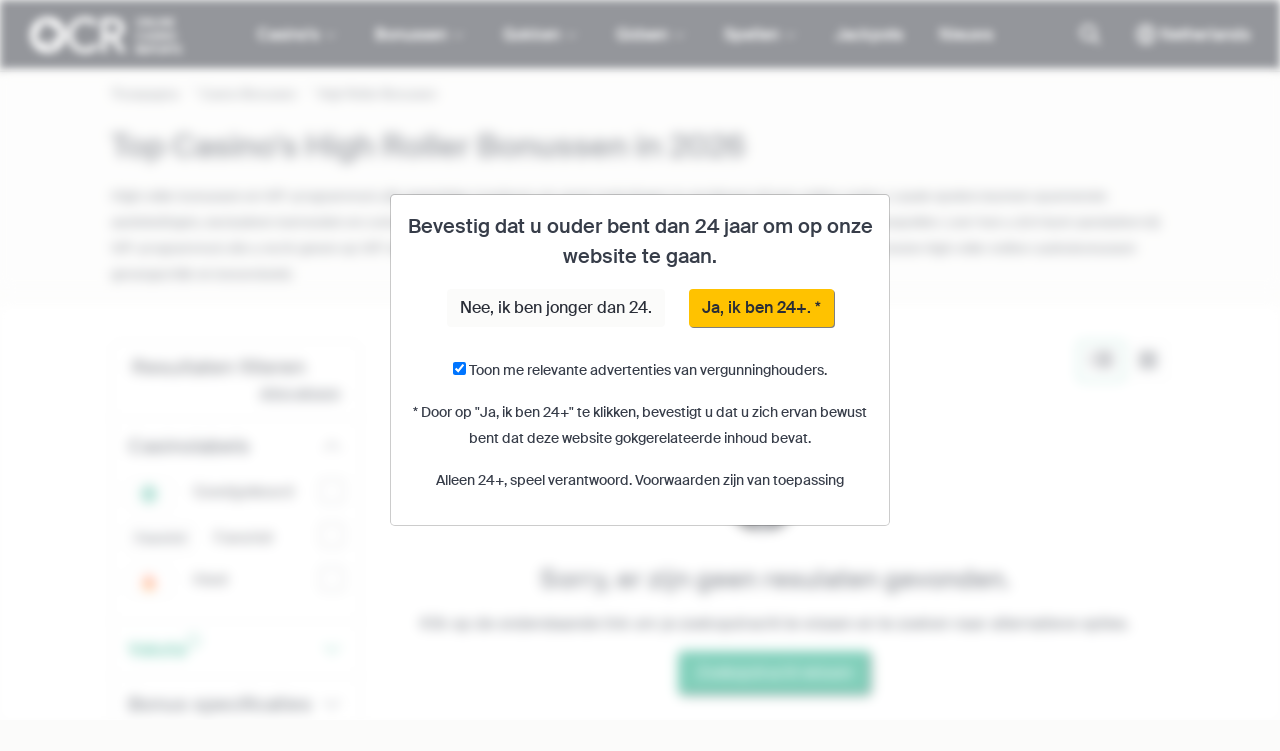

--- FILE ---
content_type: text/html; charset=UTF-8
request_url: https://www.onlinecasinoreports.nl/bonuses/high-roller-bonuses.php
body_size: 48306
content:
<!DOCTYPE html>
<html lang="en" >
    <head>
        <meta charset="utf-8">

        <title>Profiteer van de beste High Roller Casino Bonussen - Casino Bonussen | OnlineCasinoReports.nl</title>
<meta name="description" content="Ontdek de nieuwste High Roller Casino Bonussen. Deze gids geeft een overzicht van de beste online casino&#039;s die high roller bonussen aanbieden. Leer alles over VIP bonussen, high limits games en high roller aanbiedingen, inclusief VIP clubs en Comp points gidsen.">
<meta name="viewport" content="width=device-width, initial-scale=1">
<meta property="og:title" content="Profiteer van de beste High Roller Casino Bonussen - Casino Bonussen | OnlineCasinoReports.nl">
<meta property="og:description" content="Ontdek de nieuwste High Roller Casino Bonussen. Deze gids geeft een overzicht van de beste online casino&#039;s die high roller bonussen aanbieden. Leer alles over VIP bonussen, high limits games en high roller aanbiedingen, inclusief VIP clubs en Comp points gidsen.">
<meta property="og:image" content="https://www.onlinecasinoreports.nl/images/service-highrollerbonus.jpg">
<meta property="og:url" content="https://www.onlinecasinoreports.nl/bonuses/high-roller-bonuses.php">
<meta name="twitter:card" content="summary">
<meta name="twitter:title" content="Profiteer van de beste High Roller Casino Bonussen - Casino Bonussen | OnlineCasinoReports.nl">
<meta name="twitter:description" content="Ontdek de nieuwste High Roller Casino Bonussen. Deze gids geeft een overzicht van de beste online casino&#039;s die high roller bonussen aanbieden. Leer alles over VIP bonussen, high limits games en high roller aanbiedingen, inclusief VIP clubs en Comp points gidsen.">
<meta name="twitter:image" content="https://www.onlinecasinoreports.nl/images/service-highrollerbonus.jpg">
        
        <script type="text/javascript">
            window.dataLayer = window.dataLayer || [];
            window.translations = {"dispute-resolution-services":"Diensten voor geschillenbeslechting","next":"Volgende","featured-casinos":"Aanbevolen casino's","showing-count-results":"[current-results] van [total] resultaten weergeven","current-jackpot":"Huidige jackpot","below-average":"Onder het gemiddelde","near-average":"In de buurt van het gemiddelde","above-average":"Bovengemiddeld","jackpot-status":"Status van de jackpot","jackpot-size":"Hoogte van de jackpot","the-jackpot-amount-is-above-average":"Het jackpotbedrag is bovengemiddeld","maybe-play":"Misschien spelen","the-jackpot-amount-is-near-average":"Het jackpotbedrag ligt in de buurt van het gemiddelde","dont-play":"Niet spelen","the-jackpot-amount-is-below-average":"Het jackpotbedrag ligt onder het gemiddelde","na":"N.V.T","the-jackpot-amount-is-not-available":"Het jackpotbedrag is niet beschikbaar","meaning":"Definitie","jackpot-statuses-intro":"Blijf op de hoogte van de meest populaire progressieve jackpotstatus. Gebruik onze gratis jackpot ticker tracker om meer te weten te komen over de status van elke jackpot en het beste moment om deze te spelen.","jackpot-statuses":"Statussen van de jackpot","poker-room":"Pokertafel","esports":"Esports","lottery":"Loterij","sports":"Sport","bingo":"Bingo","topics":"Onderwerpen","game-variations":"Spelvariaties","other-games-guides":"Gidsen voor ander spellen","jump-to-guide":"Ga naar de gids","jump-to-letter":"Ga naar de letter","related-links":"Gerelateerde links","popularity":"Meest populaire eerst","accepts-cryptocurrencies-deposits-and-withdrawals-text":"[casino-name] accepteert stortingen en opnames in cryptovaluta","cryptocurrencies-supported":"Cryptovaluta wordt ondersteund","cashback-bonus":"Cashback bonus","live":"Live  ","fav":"Favoriet","software-providers":"Softwareleveranciers","incentives":"Incentives","labels":"Labels","audited-for-fairplay":"Gecontroleerd op Fairplay","247-support":"24\/7 ondersteuning","os-compatibility":"Compatibiliteit met besturinssystemen","we-reviewed-many-gambling-sites-and-believe-you-have-better-options-than-text":"We hebben veel goksites beoordeeld en zijn van mening dat je betere opties hebt dan [casino-name].","brands-we-like-better":"Merken die we beter vinden","try-these-top-picks-instead":"Probeer in plaats daarvan deze topkeuzes","this-casino-has-low-player-ratings":"De rating van [name] is laag. Blader door de alternatieven of kies een van onze aanbevolen keuzes hieronder.","download-available":"Download beschikbaar","offers-official-tickets-to-over-official-lotteries-from-around-the-world-text":"[casino-name] biedt offici\u00eble tickets aan voor meer dan [games-amount] loterijen wereldwijd.","great-selection-of-lotteries":"Uitstekende selectie van loterijen","cash-back-up-to-bonus-title":"[frequency] [percentage]% Cashback tot wel [symbol][amount]","frequency-value":"Frequentie: [value]","join-and-bet-on-over-different-sports-text":"Sluit je aan bij [casino-name] en wed op meer dan [games-amount] verschillende sporten.","great-selection-of-sports-to-bet-on":"Uitstekende selectie van sporten om op te wedden","reload-bonus-to-bonus-title":"[frequency] [percentage]% Herlaadbonus tot wel [symbol][amount]","up-to-bonus-title-bundle":"Tot wel [symbol][amount] bonusbundel","is-audited-by-a-third-party-auditor-for-games-fairness-and-well-conduct":"[casino-name] wordt gecontroleerd door een externe auditor, op eerlijkheid en goede uitvoering in spellen","fairplay-guaranteed":"Fairplay gegarandeerd","to-ensure-fair-play-text":"Om Fairplay te verzekeren wordt [casino_name] gecontroleerd door","free-spins-on-selected-slots-no-deposit-required-bonus":"[amount] Gratis spins op geselecteerde slots","up-to-free-spins-on-selected-slots":"Tot wel [amount] gratis spins op geselecteerde slots","up-to-free-spins-bonus-title":"[amount] Gratis spins","auditors-tooltip":"Dit merk wordt gecontroleerd op eerlijkheid en veiligheid van het spel door externe auditors.","cashable-yes-no":"Verzilverbaar: [value]","yes-ssl":"Ja \/ SSL","certificate-of-security":"Veiligheidscertificaat","download-on-the":"Download in de ","available-apps":"Beschikbare apps","compatible-operating-systems":"Compatibele besturingssystemen","provides-speedy-payouts-for-your-winnings-text":"[casino-name] levert snelle uitbetalingen van jouw winsten.","fast-secured-cashouts":"Snelle en beveiligde uitbetalingen","cheque-withdrawal-time":"Opnametijd voor cheque","amount":"Aantal","bank-transfers-withdrawal-time":"Opnametijd voor bankoverschrijving","debit-credit-cards-withdrawal-time":"Opnametijd voor debit-\/creditcards","ewallets-withdrawal-time":"Opnametijd voor E-wallets","up-to":"Tot wel ","withdrawal-limit":"Opnamelimiet","withdrawal-details":"Opnamedetails","join-and-play-over-games-from-different-providers-text":"Sluit je aan bij [casino-name] en speel meer dan [games-amount] spellen van [providers-amount] verschillende aanbieders.","great-selection-of-games":"Uitstekende selectie van spellen","withdrawal":"Opname","features-great-progressive-jackpot-games-text":"[casino-name] beschikt over uitstekende progressieve jackpot spellen.","progressive-jackpots-available":"Progressieve jackpots beschikbaar","recently-added-text":"[casino-name] is nieuw op onze site en is onlangs gerangschikt en beoordeeld. Probeer het vandaag nog uit.","yes":"Ja","land-based-presence":"Fysieke aanwezigheid","verticals":"Verticalen","languages":"Talen","pwa-supported":"PWA ondersteund","24-7-support-available":"24\/7 ondersteuning beschikbaar","support-methods":"Ondersteuningsmethoden","social-gambling":"Gokken op sociale media","playing-options":"Speelopties","licensed-by":"Gelicenseerd door","owner":"Eigenaar","review-last-updated-on":"Beoordeling laatst bijgewerkt op","review":"Beoordeling  ","vip-bonuses":"VIP & Bonussen","banking":"Bankieren","awards":"Onderscheidingen","top-bonus":"Topbonus","intro":"Intro","support-rating-tooltip":"Deze score wordt bepaald door de effici\u00ebntie en beschikbaarheid van de klantenservice.","support":"Ondersteuning ","security-safe-play-rating-tooltip":"Deze score wordt bepaald door het niveau van veiligheid en eerlijkheid van spellen.","security-fairplay":"Beveiliging & Fairplay","software-games-rating-tooltip":"Deze score wordt bepaald door het aantal en de verscheidenheid aan spellen en functies.","software-games":"Software & Spellen","promotions-rating-tooltip":"Deze score wordt bepaald door het aantal incentives en promotionele aanbiedingen voor spelers.","promotions":"Promoties","banking-payout-rating-tooltip":"Deze score wordt bepaald door het aantal en de verscheidenheid aan betaalmethoden, valuta's en uitbetalingssnelheid.","banking-payout":"Bankieren & Uitbetaling","rating":"Rating","payout-speed-tooltip":"De uitbetalingssnelheid omvat de tijd die nodig is om eventuele winsten uit te betalen, exclusief de initi\u00eble wachttijd.","win-rate-tooltip":"Het winstpercentage omvat het totale uitbetalingspercentage. ","at-a-glance":"In een oogopslag","safe-secured":"Veilig & Beveiligd","instant-play":"Direct spelen","rank-text":"#[rank] uit [total] in [section-name]","share-content":"Deel deze content","submit":"Indienen","please-choose-reason":"Kies een reden","email":"E-mail","personal-details":"Persoonlijke gegevens","mandatory-fields":"Verplichte velden","report-modal-reasons":"Betalingsproblemen|Problemen met de klantenservice|Technische problemen","deposits-bonus-amount":"Stortingen: [value]","trending-tags":"Trending tags","spins-amount":"Aantal spins","latest-news":"Laatste nieuws","you-might-also-like":"Misschien vind je dit ook interessant","this-offer-expires-in":"Deze aanbieding verloopt over [days] dagen.","claim-this-offer-today":"Claim deze aanbieding vandaag nog!","in-this-article":"Genoemd in dit artikel","article-tags":"Tags","bonus-code":"Bonuscode","cashable":"Verzilverbaar  ","deposit":"Storting","bonus-variations":"Bonus variaties","bonus-types":"Bonus typen","game-providers":"Spelaanbieders","wr-types":"Soorten IV","minimum-deposit":"Minimale storting","bonus-specs":"Bonus specificaties","casino-labels":"Casinolabels","wagering-box-3-subtitle":"Bedrag dat ingezet moet worden om bonuswinsten vrij te geven","wagering-box-3-amount":"[currency]1000","wagering-box-2-subtitle":"Bonus met IV van 10x de bonuswaarde","wagering-box-2-amount":"10x[currency]100","wagering-box-1-subtitle":"Bonusbedrag","wagering-box-1-amount":"[currency]100","wagering-desc3":"Het gedeelte van de aanbieding dat onderworpen is aan inzetvereisten wordt gewoonlijk aangegeven in de bonusvoorwaarden. Inzetvereisten kunnen worden toegepast op zowel storting match bonussen als bonussen voor gratis spins, en in sommige gevallen kunnen inzetvereisten ook worden toegepast op je stortingsbedrag.","wagering-title3":"Welk deel van de aanbieding is onderworpen aan inzetvereisten?","wagering-desc2":"Een bonus zonder storting van \u20ac20, die onderworpen is aan een 30x inzetvereiste, betekent dat spelers hun bonusbedrag in totaal 30 (\u20ac600 aan weddenschappen) moeten inzetten voordat ze hun geld uit kunnen laten betalen. Elke poging om geld op te nemen zonder aan de doorspeelvereiste te voldoen maakt de bonus + de uitbetalingen op het account ongeldig.","wagering-title2":"Hoe bereken je de inzetvereisten","wagering-desc1":"Inzetvereisten worden ook wel rondspeelvoorwaarden genoemd. Inzetvereisten maken deel uit van de algemene voorwaarden voor een bonus zonder storting. Inzetvereisten zijn vermenigvuldigingsregels die verband houden met de promotie. Het geeft precies aan hoe vaak spelers de bonus opnieuw moeten inzetten voordat ze geld kunnen opnemen.","wagering-title1":"Wat zijn inzetvereisten?","other-bonus-types":"Andere bonustypes","wagering-requirements":"Inzetvereisten","recently-added":"Deze beoordeling is zojuist toegevoegd","parent":"Ouder","other-game-providers":"Andere spelaanbieders","headquarters":"Hoofdkantoor","founded":"Opgericht","licenses":"Licenties","profile":"Profiel","mobile":"Mobiel","desktop":"Computer","games-aggregator":"Spelaggregator","game-developer":"Spelontwikkelaar","platform":"Platform","software-social-games":"Sociale spellen","software-vr-games":"VR spellen","software-progressive-games":"Progressieve spellen","popular-casino-software":"Populaire casinosoftware","popular-game-providers":"Populaire spelaanbieders","crypto":"Crypto","include-closed":"Inclusief gesloten","see-results":"Bekijk resultaten","status":"Status","processing-time":"Verwerkingstijd","advanced-more":"Meer","payment-types":"Betaalmethoden","clear-all":"Alles wissen","filter-results":"Resultaten filteren","loading":"Laden","view-all":"Alles weergeven","bitcoin-casinos":"Bitcoin casino's","z-a":"Z-A","a-z":"A-Z","subsidiaries":"Dochterondernemingen","aka":"AKA","publicly-traded-company":"Beursgenoteerd bedrijf","cryptocurrencies":"Cryptovaluta","other-payment-methods":"Andere betaalmethoden","how-to-withdraw":"Hoe neem je op","how-to-deposit":"Hoe stort je","currencies":"Valuta","type":"Type","company":"Bedrijf","ios-apps":"iOS-apps","android-apps":"Android-apps","live-game-providers":"Aanbieders live spellen","popular-live-games":"Populaire live spellen","find-casinos":"Vind casino's","withdrawal-speed":"Opnamesnelheid","payouts-speed-per-payment-method":"Uitbetalingssnelheid per methode","popular-cryptocurrencies":"Populaire cryptovaluta","url":"Url","name":"Naam","auditors":"Auditors ","homepage-jackpot-widget-subtitle":"Dit zijn de beste progressieve jackpots","homepage-jackpot-widget-title":"Op zoek naar een grote winst? ","free-games-homepage":"Speel gratis casinospellen om te oefenen of voor de leuk","online-casinos-news":"Nieuws online gokken","discover-top-casinos-that-offer-your-favourite-games":"Ontdek de meest aanbevolen online casino's die jouw favoriete spel aanbieden: ","homepage-what-game-you-like":"Welk spel zou je willen spelen? ","homepage-reviews-provider":"Onafhankelijke aanbieder van casino reviews [site-name]","homepage-regulated-and-licensed":"Gereguleerde casino's met een licentie","play":"Speel","trending-games":"Trending spellen","popular-mobile-os":"Populair mobiel besturingssysteem","trending-crypto-casinos":"Trending crypto casino's","new-casino-bonuses":"Nieuwe casinobonussen","new-online-casinos":"Nieuwe online casino's","name_logo":"[name] Logo","trending-progressive-jackpots":"Trending progressieve jackpots","popular-payment-methods":"Populaire betaalmethoden","over-games-available":"Meer dan [games-counter] spellen beschikbaar","best-for":"Beste voor","Top Casino":"Topkeuze","cons":"Nadelen","pros":"Voordelen","pros-and-cons":"Voor- & nadelen","related-guides":"Gerelateerde handleidingen","trusted-reviews":"Vertrouwde beoordelingen","show-less":"Toon minder","benefits":"Voordelen","play-responsibly-footer-text":"Speel verantwoord en met mate","footer-logos":"<a href='https:\/\/certify.gpwa.org\/verify\/onlinecasinoreports.nl\/' target='_blank' rel='noopener nofollow'><img alt='GPWA-keurmerk' src='\/img\/gpwa.png'\/><\/a>&nbsp;<a href='https:\/\/www.gambleaware.org\/' target='_blank'><img alt='AGOG' src='\/img\/AGOG.png'\/><\/a>&nbsp;<a href='https:\/\/www.agog.nl\/' target='_blank'><img alt='Loketkansspel' src='\/img\/loket.png'\/><\/a>&nbsp;<a href='https:\/\/kansspelautoriteit.nl\/' target='_blank'><img alt='Kansspelautoriteit' src='\/img\/kansspelautoriteit.png'\/><\/a>&nbsp;<img alt='18+' src='\/img\/18plus.png'\/>","about-us":"Over ons","ocr-newsletter-cta-button-text":"Meld je aan","ocr-newsletter-consent":"Ik ben ouder dan 18 jaar en wil graag de laatste updates en promoties ontvangen.","ocr-newsletter-placeholder":"Voer je e-mailadres in.","ocr-newsletter-description":"Ontvang nieuws over exclusieve bonussen en promoties.","ocr-newsletter-title":"Meld je aan voor onze nieuwsbrief","footer-social":"<a class='social-link' href='https:\/\/twitter.com\/OCReditor' target='_blank' rel='nofollow,noopener'><span class='social-icon icon-UI_Twitter'><\/span><\/a><a class='social-link' href='https:\/\/www.onlinecasinoreports.nl\/rss'><span class='social-icon icon-UI_Rss'><\/span><\/a>","download-footer-content":"<a class='ocr-footer-appstore' href='https:\/\/geo.itunes.apple.com\/us\/app\/online-casino-reports-find\/id1053480148?mt=8' target='_blank'><img src='\/themes\/ocr2020\/img\/App-Store-Download-Small.svg' alt='Download de OCR-app'><\/a>","site-abstract":"OnlineCasinoReports is een toonaangevende, onafhankelijke aanbieder van beoordelingen van online goksites. Ze leveren sinds 1997 betrouwbare online casino reviews, nieuws, handleidingen, en gokinformatie.","compare-up-to-5-casinos":"Vergelijk tot wel 5 casino's","game-not-working":"Werkt het spel niet?","group-name-by-game":"[group] op [provider]","featured-games":"AANBEVOLEN SPELLEN","by-game-type":"Op speltype","game-guides":"SPELHANDLEIDINGEN","glossary":"Lijst met termen","onlinebingo":"Online bingo","onlinepoker":"Online poker","lotteries":"Online loterijen","sportsbetting":"Sportbooks","onlinecasinos":"Online casino's","esportsbetting":"Wedden op esports","vegasgames":"Vegas games","recent-promotions":"Recente promoties","by-specs":"Op specificaties","by-game":"Op spel ","by-software":"Op software","browse-more":"Blader door meer","by-payment":"Op betaling","by-comptability":"Op compatibiliteit","discover":"Ontdek  ","search":"Zoek naar casino's, spellen, bonussen\u2026","news":"Nieuws  ","jackpots":"Jackpots","games":"Spellen","guides":"Gidsen  ","gambling":"Gokken  ","bonuses":"Bonussen","casinos":"Casino's","site-name":"OnlineCasinoReports.nl","read-more":"Lees meer","contact-us":"Neem contact op","list-casino-content":"Meld jouw casino vandaag nog aan voor een vermelding op onze website, om opgemerkt te worden door spelers van over de hele wereld die onze site dagelijks gebruiken en vertrouwen op ons zorgvuldige beoordelingsproces.","list-casino-title":"Wil je jouw casino vermelden?","features":"Functies","payout-speed":"Uitbetalingssnelheid  ","win-rate":"Winstpercentage","our-favourite-casino":"Ons favoriete casino","wr-bonus-value":"IV: [value]x (Bonussen + Storting)","min-deposit-bonus-value":"Min. Storting: [symbol][value]","no":"Nee ","percentage-match-bonus":"[percentage]% Match bonus","up-to-bonus-title":"Tot wel [symbol][amount]","report-casino-link-label":"Rapporteer","report-casino-link":"\/contact-us.php","show-more":"Toon meer ","exclusive":"Exclusief","claim-bonus":"Claim bonus","wr-bonus-deposit":"[wr]x (Bonus & Storting)","payment-methods":"Betaalmethoden","wr":"IV ","min-deposit":"Min. storting ","calculate":"Bereken","calculate-casino-bonus":"Bereken je casinobonus","compare":"Vergelijk  ","play-now":"Bezoek","visit-site-for-latests-promotions":"Bezoek de website voor de laatste promoties","products-to-display":"6","learn-more":"Meer informatie","how-we-rate-content":"Hoe onze experts online casino's en goksites beoordelen: Het beoordelen van casino's is waar we het beste in zijn, en we zorgen er altijd voor dat we de essenti\u00eble informatie en essenti\u00eble factoren behandelen. Wanneer je twijfelt over welk online casino je moet kiezen, geven we je de meest actuele informatie over de beveiligingsmaatregelen van een casino, uitbetalingen, feedback van spelers over het casino en nog veel meer. Bekijk de onderstaande grafiek voor meer info.<\/p> <img class='w-100 mb-2' src='\/img\/ocr2020\/reviews-criteria-pie-nl.png'\/ alt='Aspecten waarmee rekening wordt gehouden bij het berekenen van de beoordeling'> <p>Onze deskundige beoordelingen zullen een helpende hand bieden bij het vinden van de beste en meest lonende online casino's. Door het spelaanbod van een casino, de bankopties, klantenondersteuning en alle belangrijke factoren die overwogen moeten worden bij het kiezen van een casino te noteren, leggen onze deskundige recensenten de macht in jouw handen.<br\/> <a href='\/how-we-rate.php' style='color:#009e74;'><strong>Meer informatie over hoe we beoordelen<\/strong><\/a><\/p>","how-we-rate-title":"Hoe wij beoordelen","trusted-reviews-button-label":"Blader door casino's","trusted-reviews-button-url":"\/onlinecasinos","trusted-reviews-content-3":"We voegen een kritische validatielaag toe aan de beoordelingen en rangschikkingen van onze online casino- en goksites, door voortdurend klachten en feedback van spelers te verwerken.","trusted-reviews-subtitle-3":"Feedback van spelers","trusted-reviews-icon-3":"\/themes\/ocr2020\/img\/graphics\/UI_Speaker.svg","trusted-reviews-content-2":"We controleren onze database voor beoordelingen en goksites regelmatig, zodat de informatie up-to-date en geldig blijft. Doorlopende updates omvatten bonusaanbiedingen, wijzigingen in termen, licenties en meer.","trusted-reviews-subtitle-2":"Doorlopende validatie","trusted-reviews-icon-2":"\/themes\/ocr2020\/img\/graphics\/UI_Clock.svg","trusted-reviews-content-1":"Onze experts beoordelen en rangschikken honderden online casino's en goksites. Elke website doorloopt ons uitgebreide beoordelingsproces met meer dan 12 belangrijke factoren. ","trusted-reviews-subtitle-1":"Reviews van experts ","trusted-reviews-icon-1":"\/themes\/ocr2020\/img\/graphics\/UI_Star-Empty.svg","trusted-reviews-title":"Hoe wij de beste casino's vinden","discover-more":"Ontdek meer","faq":"Veelgestelde vragen","report-casino":"Rapporteer een casino","bonus-calculator":"Bonuscalculator","trusted-casinos":"Vertrouwde casino's ","overview":"Overzicht","editors-pick-first":"Keuze van de redactie eerst","by-user-feedback":"Op gebruikersfeedback","by-added-date":"Recent toegevoegd eerst","by-ratings":"Op beoordelingen","independent-expert-reviews":"Review van onafhankelijke experts","100-safe-secure":"100% <span class='text-primary'>Veilig & Beveiligd<\/span>","blacklisted-casino-alert-32-title":"Dit merk staat op de zwarte lijst vanwege valse reclame. Zoek naar alternatieven of kies een van onze aanbevolen keuzes hieronder.","blacklisted-casino-alert-30-title":"Dit merk staat op de zwarte lijst vanwege betalingsproblemen. Zoek naar alternatieven of kies een van onze aanbevolen keuzes hieronder.","blacklisted-casino-alert-31-title":"Dit merk staat op de zwarte lijst vanwege dubieuze praktijken. Zoek naar alternatieven of kies een van onze aanbevolen keuzes hieronder.","blacklisted-casino-alert-34-title":"Dit merk staat op de zwarte lijst vanwege het spammen van spelers. Zoek naar alternatieven of kies een van onze aanbevolen keuzes hieronder.","blacklisted-casino-alert-33-title":"Dit merk staat op de zwarte lijst vanwege gemanipuleerde spellen. Zoek naar alternatieven of kies een van onze aanbevolen keuzes hieronder.","terminated-casino-alert-35-title":"De samenwerking met dit merk is be\u00ebindigd omdat het niet reageert. Zoek naar alternatieven of kies een van onze aanbevolen keuzes hieronder.","terminated-casino-alert-36-title":"De samenwerking met dit merk is be\u00ebindigd vanwege onethische zakelijke praktijken. Zoek naar alternatieven of kies een van onze aanbevolen keuzes hieronder.","live-games":"Live spellen","analytics-code":"UA-1172627-19","apply-for-an-ocr-seal":"Exploiteer je een online casino?","apply-for-an-ocr-seal-button-label":"Blader door de best beoordeelde casino's","apply-for-an-ocr-seal-button-link":"\/contact-us.php","apply-for-an-ocr-seal-text":"Meld je casino vandaag nog aan voor een vermelding op onze website en vraag vandaag nog een OCR-keurmerk aan.","apply-for-seal":"Vraag een keurmerk aan.","apply-for-seal-text":"Biedt jouw online casino uitzonderlijke waarde voor spelers en een uitstekende service? Meldt je website dan aan voor een OCR-keurmerk beoordeling. ","apply-for-seal-title":"Vraag een OCR-keurmerk aan","available-games":"Beschikbare spellen","compare-tourney":"Beste [count] casino's voor toernooien","homepage-best-live-games":"Populaire live casinospellen","homepage-best-live-games-intro":"Hieronder vind je de meest gespeelde live casinospellen in Nederland, die een realistische Vegas-stijl speelervaring bieden. Kies een live spel om er meer over te weten te komen en ontdek de beste casino's die het spel aanbieden.","biggest-jackpot-wins":"Grootste jackpot winsten","blacklisted-casinos":"Casino's op de zwarte lijst","bonus-package":"Bonuspakket","compare-vip":"Vergelijk online casino's die het meest geschikt zijn voor veelbesteders en VIP clubs en speltoernooien aanbieden.","compare-crypto":"Vergelijk de meest geschikte casino's voor stortingen en opnames van cryptovaluta, waaronder bitcoin en andere populaire valuta's.","compare-specific-games":"Vergelijk de beste online casino's voor een specifiek spel dat jij leuk vindt.","compare-top-providers":"Vergelijk online casino's met spellen van de meest populaire spelaanbieders en studio's.","compare-jackpot-virtual-sport-live-dealer":"Vergelijk de meest gunstige casino's voor progressieve jackpotspellen, virtuele sporten en live dealers.","compare-specific-live-games":"Vergelijk de beste live casino's met een specifiek live spel dat je wilt spelen.","compare-os":"Vergelijk de beste online casino's die geschikt zijn voor jouw apparaat en besturingssysteem.","compare-payments":"Vergelijk casino's die jouw betaalmethode volledig ondersteunen, voor zowel stortingen als opnames.","compatibility":"Compatibiliteit met besturinssystemen","cookie-description":"Door deze site te bezoeken, verklaar je dat je ouder bent dan 18 jaar en geef je ons toestemming om cookies in te stellen. We gebruiken cookies om jouw ervaring op de website te verbeteren, gepersonaliseerde advertenties of content weer te geven, en ons internetverkeer te analyseren.","cookie-title":"Belangrijke mededeling","compare-vip-count":"[count] top casino's met VIP clubs","create-your-own-comparision":"Maak je vergelijking","did-not-find-what-you-are-looking-for":"Er zijn geen resultaten gevonden.","did-not-find-what-you-are-looking-for-description":"Zorg ervoor dat alle woorden correct zijn gespeld of probeer meer algemene trefwoorden. ","forum":"Forum","free-casino-games":"Gratis casinospellen","frequency":"Frequentie ","games-overview":"Speloverzicht","get-bonus":"Ontvang mijn bonus","high-roller":"Bonus voor veelbesteders","home":"Thuispagina","i-agree":"Ik ga akkoord","latest-news-widget-abstract":"Ontvang het laatste nieuws en inzichten over online gokken.","mobile-compatibility":"Mobiele compatibiliteit","more-blacklisted-casinos":"Meer casino's op de zwarte lijst","newsletter-text":"Ja. Ik wil meer weten over exclusieve bonussen, promoties en nieuws. ","no-deposit":"Bonus zonder storting","on":"Aan ","percentage":"Percentage","play-for-real":"Speel voor het echie","progressive-jackpot":"Progressieve jackpot","recommended-compares":"Aanbevolen vergelijkingen","release-date":"Releasedatum","reload-bonus":"Herlaad bonus","show-all":"Alles weergeven","term-and-condition-apply":"Wat kost gokken jou? Stop op tijd. Alleen 24+. De algemene voorwaarden zijn van toepassing","the-biggest-jackpot-wins-of-all-time-intro":"De bekendste naam in online jackpot slots is de progressieve Mega Moolah. Niet alleen heeft het vele jackpots ter waarde van meerdere miljoenen uitbetaald, het is ook de best betalende online gokkast ooit die is opgenomen in het Guinness Book of World Records. We hebben dit gedeelte over onze bron voor progressieve jackpots gewijd aan het vermelden en volgen van de meest prominente progressieve jackpotwinsten in online casino's.","compare-btc":"Top [count] casino's die Bitcoin accepteren","compare-eth":"Top [count] casino's die Ethereum accepteren","compare-litecoin":"Top [count] casino's die LiteCoin accepteren","view-all-blacklisted-casinos":"Bekijk casino's op de zwarte lijst","welcome-bonus":"Welkomstbonus","your-message-has-been-sent-succesfully":"Je bericht is succesvol verzonden.","add-another-casino-to-compare":"Voeg een ander casino toe om te vergelijken","available-live-games":"Beschikbare live spellen","best-count-casinos-with-virtual-sports-games":"Beste [count] casino's voor virtuele sportspellen","bitcoin-crypto-currency":"Bitcoin\/Cryptovaluta","browse-casinos":"Blader door casino's","closed":"Gesloten","closed-product-alert-title":"Dit bedrijf is gesloten. Blader door alternatieven of kies een van onze aanbevolen keuzes hieronder.","coin-size":"Muntformaat","coins-per-line":"Munten per lijn","compatible-with-any-device":"Compatibel met elk apparaat","contact-us-form-text":"Vul het onderstaande formulier in en we nemen zo snel mogelijk contact met je op.","count-top-live-dealer-casinos":"[count] top live dealer casino's ","deposit-methods":"Stortingsmethoden","enjoy-live-casino-games":"Geniet van live casino spellen","feedback-and-suggestions":"Feedback & suggesties","first-page":"Eerste pagina","general-enquiries":"Algemene vragen","great-selection-of-esports-to-bet-on":"Uitstekende selectie van esports om op te wedden","in-this-guide":"In deze gids","innovative-games":"Innovatieve spellen","is-available-on-all-devices-via-progressive-web-app-text":"[casino-name] is beschikbaar op alle apparaten via de progressieve web-app. ","jackpot":"Jackpot","join-and-bet-on-over-esports-games-and-events-text":"Sluit je aan bij [casino-name] en wed op meer dan [games-amount] eSports spellen en hun evenementen.","live-chat":"Live chat ","marketing-and-advertising":"Marketing & reclame","media-partnerships":"Media samenwerkingen","message":"Bericht","newest-games":"Nieuwste spellen","news-by-tags":"Nieuws door tags","no-results-found":"Sorry, er zijn geen resulaten gevonden.","no-results-found-txt":"Klik op de onderstaande link om te zoeken naar alternatieve opties. ","or-alternatively-browse-the-site-and-look-for-the-compare-link":"Je kunt ook de website bezoeken en zoeken naar de vergelijkingslink.","other-progressive-jackpots":"Andere progressieve jackpots","phone":"Telefoon","play-over-live-dealer-casino-games-at-text":"Speel meer dan [live-games-counter] live dealer casinospellen bij [casino-name].","play-virtual-reality-at-text":"Speel virtual reality spellen bij [casino-name].","preview":"Voorbeeld","provider":"Aanbieder ","real-money-casinos":"Casino's met echte uitbetalingen","reason":"Reden","reels-and-paylines":"Reels & Winlijnen","rtp":"RTP","send-message":"Stuur een bericht","send-us-a-message":"Stuur ons een bericht","similar-progressive-jackpots":"Vergelijkbare progressieve jackpots","symbols":"Symbolen ","terminated":"Be\u00ebindigd","top-game-providers":"Top spelaanbieders","topic":"Onderwerp ","up-to-vip-bonus-title":"Tot wel [symbol][amount] VIP bonus","variant":"Variant","want-to-get-your-content-featured-on-our-blog":"Wil je jouw content op onze website laten zien? ","withdrawal-methods":"Opnamemethoden","you-can-compare-up-to-5-casinos-at-a-time":"je kunt maximaal 5 casino's tegelijk vergelijken","you-havent-selected-any-casinos":"Je hebt geen casino's geselecteerd","site-content-reasons-30":"Betalingsproblemen ","site-content-reasons-31":"Dubieuze praktijken","site-content-reasons-32":"Valse reclame","site-content-reasons-33":"Gemanipuleerde spellen","site-content-reasons-34":"Het spammen van spelers","clear-search":"Zoekopdracht wissen","software":"Software","filters":"Filters","no-result-found":"Sorry, er zijn geen resulaten gevonden.","clear-your-search-to-return-back-to-the-results-available":"Klik op de onderstaande link om je zoekopdracht te wissen en te zoeken naar alternatieve opties. ","great-selection-of-bingo-games":"Uitstekende selectie van bingo en casual spellen","offers-different-bingo-game-types-to-choose-from-text":"[casino-name] biedt meer dan [games-amount] verschillende bingo en casual casino spellen om uit te kiezen.","cash-back-bonus":"Cashback bonus","high-roller-bonus":"Bonus voor veelbesteders","tc-show":"1","free-spins-bonus":"Gratis spins bonus","match-bonus":"Match bonus","bonus":"Bonus","default-no-deposit-bonus":"Bonus zonder storting","default-welcome-bonus":"Stortingsbonus","free-play-bonus":"Gratis spelen bonus","default-free-spins-bonus":"Gratis slots bonus","default-bonus-package":"Welkomstbonusbundel","default-high-roller-bonus":"VIP bonus","tc-manual-page":"N\/A","report-casino-text":"We doen ons best om zoveel mogelijk van de beschikbare casino's op onze radar te houden. We zijn deels afhankelijk van onze gemeenschap, die ons helpt bij het detecteren en markeren van websites die niet in het belang van de spelers handelen. Als je een slechte ervaring hebt gehad met een exploitant of informatie hebt over waarom een bepaald casino op de zwarte lijst thuishoort, deel dan alsjeblieft je bevindingen met ons. Wij zullen er dan mee aan de slag gaan.","biggest-wins":"Grootste winsten","date":"Datum","vs":"vs","more":"meer","top-product-card-badge":"Topkeuze","count-offers-available":"[total] Aanbiedingen beschikbaar","how-to-make-a-deposit":"Hoe doe je een storting? ","how-to-make-a-withdrawal":"Hoe doe je een opname?","safety-security":"Veilig & beveiligd","anonymous-login":"Anoniem inloggen","see-all":"Alles weergeven","popular-games":"Populaire spellen","screenshot":"Screenshot ","free-games":"Gratis spellen","details":"Details","top-jackpot":"Top jackpots","bl-casinos-to-avoid-home":"Casino's waarvan we aanraden ze te vermijden","bl-casinos-to-avoid-intro-home":"Om je een veilige en plezierige ervaring te garanderen, raden we alleen casino's aan die voldoen aan onze strenge selectiecriteria. Casino's die dit niet doen worden op onze zwarte lijst geplaatst.","showing-out-of-total":"Geeft [from] - [to] weer uit [total] resultaten","ocr-approved-review-ad-text":"[casino-name] heeft ons diepgaande beoordelingsproces doorlopen en voldeed daarin aan onze normen voor veiligheid, fair play en algemene ervaring.","showing-results-for":"Geeft resutaten weer voor: [query]","payments":"Betalingen ","results":"Resultaten  ","top-count":"Top [count]","deposit-amount":"Stortingsbedrag","best-to-play-at":"Het beste om bij te spelen","game-by-provider":"[game] van [provider]","screenshots":"screenshots","copy-url":"URL kopi\u00ebren","bonus-amount":"Bonusbedrag","bonus-percentage":"Bonuspercentage","free-spins":"Gratis spins","casino-name-screenshot-number":"[casino-name] screenshot [number]","alt_screenshot":"[title] Screenshot [number]","by-variation":"Op variatie","progressive-jackpots":"Progressieve jackpots  ","read-review":"Lees beoordeling","on-first-number-deposits":"op je eerste [value] stortingen","free-spins-bonus-title":" + [amount] Gratis spins","count-more":"[count] meer","no-results":"Geen resultaten","new":"Nieuw","search-for-a-gambling-term":"Zoek naar een gokterm","please-enter-valid-email-address":"Voer een geldig e-mailadres in.","you-must-be-over-age-and-accept-newsletter":"Je moet ouder zijn dan 18 jaar en op 'accepteren' klikken om je te abonneren op onze nieuwsbrief.","you-are-already-subscribed":"Je bent al geabonneerd!","error-newsletter-subscribe":"Er is een fout opgetreden tijdens het abonneren!","bonus-code-copy":"Code succesvol gekopieerd! ","cashback-percentage":"[percentage]% Cashback","daily-cashback-percentage":"Dagelijks [percentage]% Cashback","you-have-selected-count-casinos":"Je hebt [count] casino's geselecteerd","games-amount":"Aantal spellen","by-game-provider":"op spelaanbieder","subscribed-successfully":"Succesvol geabonneerd","top-casinos-os-compare":"Top [count] casino's voor [name]","top-casinos-game-compare":"Top [count] casino's voor [name]","top-casinos-live-game-compare":"Top [count] casino's met Live [name]","top-casinos-provider-compare":"Top [count] casino's met [name] spellen","top-casinos-payment-compare":"Top [count] casino's die [name] accepteren","top-casinos-jackpots-compare":"Top [count] casino's met progressieve jackpots","top-casinos-virtual-sports-compare":"Top [count] casino's met virtuele sportspellen","top-casinos-live-dealer-compare":"[count] top live dealer casino's ","top-casinos-high-rollers-compare":"Top [count] casino's voor grote besteders","top-casinos-tournaments-compare":"Top [count] casino's voor toernooien","top-casinos-vip-compare":"[count] top casino's met VIP clubs","top-casinos-crypto-compare":"Top [count] casino's die [name] accepteren","could-not-send-email":"Kon geen e-mail verzenden!","wr-no-bonus-value":"IV: Nee","wr-bonus-value-bonus":"IV: [value]x Bonus","free-spins-games-amount-bonus-no-more-title":"[amount] Gratis spins voor [games]","up-to-up-to-free-spins-games-amount-bonus-no-more-title":"Tot wel [amount] gratis spins voor [games]","default-reload-bonus":"Loyaliteitsbonus voor spelers","default-cash-back-bonus":"Terugbetalingsbonus","default-free-play-bonus":"Gratis speeltijdbonus","wr-bonus-value-deposit":"IV: [value]x Storting","approved-title":"OCR goedgekeurd","released-in-date":"Uitgebracht in [date]","coming-soon-alert-title":"[name] komt binnenkort. Deze pagina wordt bijgewerkt zodra deze van start is gegaan. Blader door andere alternatieven of kies een van onze aanbevolen keuzes hieronder.","bonus-title-free-bonus":"[symbol][amount] Gratis bonus","up-to-free-spins-no-deposit-required-text-addon":"[amount] Gratis spins voor [text_addon]","up-to-free-spins-text-addon":"Tot wel [amount] gratis spins voor [text_addon]","up-to-bonus-subtitle":"tot wel [symbol][amount]","bonus-title-no-deposit-required-bonus":"[symbol][amount] Bonus zonder storting","product-closed-metadescription":"[product-name] is gesloten. We raden je ten zeerste aan om bij een van de andere merken op [site-url] te spelen.","ga4-code":"G-FJNEJM33ZW","casinos-highlighted-in-article":"Vind de beste online casino's om deze games te spelen.","online-gambling-blog":"Online gokblog","latest-promo-and-exclusive":"Nieuwste bonussen en exclusieve aanbiedingen","show_geo_location_popup":"1","geolocation-popup-message":"U bevindt zich momenteel op de site van [current-site-name]. Wilt u in plaats daarvan de site <a href=\"[site-url]\">[site-name]<\/a> bezoeken?","coming-soon":"Binnenkort beschikbaar","not-accepting-players-from":"[casino-name] accepteert geen spelers uit [country]. Bezoek onze gelokaliseerde [country-name]-versie."};
            window.show_bonus_tc = 0;
        </script>

        <link media="all" type="text/css" rel="stylesheet" href="/themes/ocr2020/css/boostrap.css?v=1769427190">
<link media="all" type="text/css" rel="stylesheet" href="/themes/ocr2020/css/main.css?v=1769427190">
<link media="all" type="text/css" rel="stylesheet" href="/themes/ocr2020/css/icomoon.css?v=1769427190">
<link media="all" type="text/css" rel="stylesheet" href="/themes/ocr2020/css/custom.min.css?v=1769427190">
<link media="all" type="text/css" rel="stylesheet" href="/themes/ocr2020/css/cryptofont/cryptofont.min.css?v=1769427190">

        

                  <meta name="apple-itunes-app" content="app-id=1053480148">
                <link rel="icon" type="image/x-icon" href="/img/ocr2020/favicon/favicon.ico">
        <link rel="apple-touch-icon" href="/img/ocr2020/favicon/apple-touch-icon.png"/>
        <link rel="icon" type="image/png" sizes="16x16" href="/img/ocr2020/favicon/favicon-16x16.png">
        <link rel="icon" type="image/png" sizes="32x32" href="/img/ocr2020/favicon/favicon-32x32.png">
        <link rel="icon" type="image/png" sizes="192x192" href="/img/ocr2020/favicon/android-chrome-192x192.png">
        <link rel="icon" type="image/png" sizes="512x512" href="/img/ocr2020/favicon/android-chrome-512x512.png">

        <meta name="viewport" content="width=device-width, initial-scale=1, shrink-to-fit=no, user-scalable=0" />

        <script src="https://www.google.com/recaptcha/api.js?hl=&render=6Lc_EgsfAAAAAIqFg6CuUgpozwOUEUQ6x-32afcm"></script>

        <style type="text/css">

            .flag-container{
                padding: 5px;
            }

            .country-name{
                margin-left: 10px;

            }

            .type-link{
                text-decoration: none!important;
            }

            .country-name:hover{
                cursor: pointer;
                text-decoration: underline;

            }
            .ocr-container-limiter {
                min-width: 280px !important;
            }
        </style>

                    <script>
                window.dataLayer = window.dataLayer || [];
                function gtag(){dataLayer.push(arguments);}
                gtag('consent', 'default', {
                    'functionality_storage': 'granted',
                    'ad_storage': 'granted',
                    'ad_user_data': 'granted',
                    'ad_personalization': 'granted',
                    'analytics_storage': 'granted',
                    'wait_for_update': 500
                });
            </script>
        

                            <!-- Google tag (gtag.js) -->
            <script async src="https://www.googletagmanager.com/gtag/js?id=G-FJNEJM33ZW"></script>
            <script>
            window.dataLayer = window.dataLayer || [];
            function gtag(){dataLayer.push(arguments);}
            gtag('js', new Date());
            gtag('config', 'G-FJNEJM33ZW');
            </script>
        
        <script>(function(w,d,s,l,i){w[l]=w[l]||[];w[l].push({'gtm.start':
        new Date().getTime(),event:'gtm.js'});var f=d.getElementsByTagName(s)[0],
        j=d.createElement(s),dl=l!='dataLayer'?'&l='+l:'';j.async=true;j.src=
        '//www.googletagmanager.com/gtm.js?id='+i+dl;f.parentNode.insertBefore(j,f);
        })(window,document,'script','dataLayer','GTM-5LGPJV');</script>
        <!-- End Google Tag Manager -->

        <script src="https://code.jquery.com/jquery-3.6.0.min.js" integrity="sha256-/xUj+3OJU5yExlq6GSYGSHk7tPXikynS7ogEvDej/m4=" crossorigin="anonymous"></script>
        <script src="https://cdn.jsdelivr.net/npm/popper.js@1.12.9/dist/umd/popper.min.js"></script>
        
        <script src="https://cdnjs.cloudflare.com/ajax/libs/OwlCarousel2/2.3.4/owl.carousel.min.js" integrity="sha512-bPs7Ae6pVvhOSiIcyUClR7/q2OAsRiovw4vAkX+zJbw3ShAeeqezq50RIIcIURq7Oa20rW2n2q+fyXBNcU9lrw==" crossorigin="anonymous" referrerpolicy="no-referrer"></script>
        <link rel="stylesheet" href="https://cdnjs.cloudflare.com/ajax/libs/OwlCarousel2/2.3.4/assets/owl.carousel.min.css" integrity="sha512-tS3S5qG0BlhnQROyJXvNjeEM4UpMXHrQfTGmbQ1gKmelCxlSEBUaxhRBj/EFTzpbP4RVSrpEikbmdJobCvhE3g==" crossorigin="anonymous" referrerpolicy="no-referrer" />
        <link rel="stylesheet" href="https://cdnjs.cloudflare.com/ajax/libs/OwlCarousel2/2.3.4/assets/owl.theme.default.min.css" integrity="sha512-sMXtMNL1zRzolHYKEujM2AqCLUR9F2C4/05cdbxjjLSRvMQIciEPCQZo++nk7go3BtSuK9kfa/s+a4f4i5pLkw==" crossorigin="anonymous" referrerpolicy="no-referrer" />
        <link rel="stylesheet" type="text/css" href="//cdnjs.cloudflare.com/ajax/libs/toastr.js/latest/css/toastr.min.css"/>
        <script src="https://cdnjs.cloudflare.com/ajax/libs/toastr.js/latest/js/toastr.min.js"> </script>
        <script type="text/javascript">
            toastr.options = {
              "closeButton": true,
              "debug": false,
              "newestOnTop": false,
              "progressBar": false,
              "positionClass": "toast-bottom-center",
              "preventDuplicates": false,
              "onclick": null,
              "showDuration": "300",
              "hideDuration": "1000",
              "timeOut": "5000",
              "extendedTimeOut": "1000",
              "showEasing": "swing",
              "hideEasing": "linear",
              "showMethod": "fadeIn",
              "hideMethod": "fadeOut"
            };
            function lazyLoadImages(){
                var lazyImages = [].slice.call(document.querySelectorAll("img.lazy-image"));

                if ("IntersectionObserver" in window) {
                    var lazyImageObserver = new IntersectionObserver(function(entries, observer) {
                        entries.forEach(function(entry) {
                            if (entry.isIntersecting) {
                                var lazyImage = entry.target;
                                lazyImage.src = lazyImage.dataset.src;
                                lazyImage.srcset = lazyImage.dataset.src;
                                lazyImage.classList.remove("lazy-image");
                                lazyImageObserver.unobserve(lazyImage);
                            }
                        });
                    });

                    lazyImages.forEach(function(lazyImage) {
                        lazyImageObserver.observe(lazyImage);
                    });
                } else {
                }

            }
        </script>
        <script src="/themes/ocr2020/js/bootstrap.js?v=1769427190"></script>
<script src="/themes/ocr2020/js/main.js?v=1769427190"></script>


    </head>
    <body data-spy="scroll" >
        <!-- Google Tag Manager -->
        <noscript><iframe src="//www.googletagmanager.com/ns.html?id=GTM-5LGPJV" height="0" width="0" style="display:none;visibility:hidden"></iframe></noscript>
        <a class="ocr-chapter-anchor" id="top"></a>
        <!-- nav start -->
<div class="ocr-header-crop">
    <div id="masterNav" class="ocr-main-navigation navbar-expand-xl scroll-state-target move-for-menu">
        <!-- main navigation start -->
        <div class="ocr-navbar navbar navbar-dark bg-dark nav">
            <div class="ocr-nav-item nav-item d-xl-none">
                <a href="#" class="nav-link ocr-toggler navbar-toggler" data-toggle="ocr-collapse" data-target="#navbarMain" data-collateral=".move-for-menu, body" data-hide=".navbar-drawer" data-ignore=".navbar-drawer" aria-controls="navbarMain" aria-expanded="false" aria-label="Toggle navigation">
                    <span class="ocr-tool-icon ocr-icon-open icon-UI_Menu"></span>
                    <span class="ocr-tool-icon ocr-icon-close icon-UI_X"></span>
                </a>
            </div>

            <a class="ocr-brand navbar-brand" href="/">
                <img src="/themes/ocr2020/img/ocr-logo-100x100.png" style="aspect-ratio: 128 / 30; height: 37px" data-src="https://www.onlinecasinoreports.nl/img/ocr2020/OCR-Logo-onDark.svg" alt="OnlineCasinoReports.nl" class="lazy-image" />
            </a>

            <div class="ocr-navbar-main collapse navbar-collapse" id="navbarMain">
                <div class="ocr-mobile-nav-prepend d-xl-none">
                    <ul class="menu-group-list">
                                                                            <li>
                                <a href="https://www.onlinecasinoreports.nl/top-online-casinos.php" class="menu-link menu-link-highlight"
                                    >Beste online casino&#039;s
                                    <span class="star-icon icon-UI_Star-Filled"></span>
                                </a>
                            </li>
                                                <li>
                            <a href="/onlinecasinos" class="menu-link">Online casino-recensies</a>
                        </li>
                    </ul>
                </div>
                <ul class="navbar-nav mr-auto">
                    <li class="ocr-nav-item nav-item">
                        <a class="nav-link" href="#drawerCasinos" data-toggle="ocr-collapse" data-hide=".navbar-drawer, #drawerCasinos .menu-group-content:not(.default-show)" data-collateral="#drawerCasinos .default-show" role="button" aria-expanded="false" aria-controls="drawerCasinos"
                            >Casino&#039;s
                            <span class="caret icon-UI-ArrowDown"></span>
                        </a>
                    </li>
                    <li class="ocr-nav-item nav-item">
                        <a class="nav-link" href="#drawerBonuses" data-toggle="ocr-collapse" data-hide=".navbar-drawer, #drawerBonuses .menu-group-content:not(.default-show)" data-collateral="#drawerBonuses .default-show" role="button" aria-expanded="false" aria-controls="drawerBonuses"
                            >Bonussen
                            <span class="caret icon-UI-ArrowDown"></span>
                        </a>
                    </li>
                    <li class="ocr-nav-item nav-item">
                        <a class="nav-link" href="#drawerGambling" data-toggle="ocr-collapse" data-hide=".navbar-drawer, #drawerGambling .menu-group-content:not(.default-show)" data-collateral="#drawerGambling .default-show" role="button" aria-expanded="false" aria-controls="drawerGambling"
                            >Gokken  
                            <span class="caret icon-UI-ArrowDown"></span>
                        </a>
                    </li>
                    <li class="ocr-nav-item nav-item">
                        <a class="nav-link" href="#drawerGuides" data-toggle="ocr-collapse" data-hide=".navbar-drawer, #drawerGuides .menu-group-content:not(.default-show)" data-collateral="#drawerGuides .default-show" role="button" aria-expanded="false" aria-controls="drawerGuides"
                            >Gidsen  
                            <span class="caret icon-UI-ArrowDown"></span>
                        </a>
                    </li>
                    <li class="ocr-nav-item nav-item">
                        <a class="nav-link" href="#drawerFreeGames" data-toggle="ocr-collapse" data-hide=".navbar-drawer, #drawerFreeGames .menu-group-content:not(.default-show)" data-collateral="#drawerFreeGames .default-show" role="button" aria-expanded="false" aria-controls="drawerFreeGames"
                            >Spellen
                            <span class="caret icon-UI-ArrowDown"></span>
                        </a>
                    </li>
                                        <li class="ocr-nav-item nav-item">
                        <a class="nav-link" href="/progressivejackpots">Jackpots</a>
                    </li>
                                        <li class="ocr-nav-item nav-item">
                        <a class="nav-link" href="/articles">Nieuws  </a>
                    </li>
                                    </ul>
                <div class="ocr-navbar-tools navbar-tools navbar-nav">
                    <div class="ocr-nav-item nav-item d-none d-xl-block">
                        <a href="#" class="nav-link" data-toggle="ocr-search" data-hide=".navbar-drawer, #navbarMain">
                            <span class="ocr-tool-icon icon-UI_Search"></span>
                        </a>
                    </div>
                    <div class="ocr-nav-item nav-item">
                        <a href="/choose-your-country.php" class="nav-link">
                            <span class="ocr-tool-icon icon-UI-Globe"></span>
                            Netherlands
                        </a>
                    </div>
                                    </div>
            </div>
            <!-- search start -->
            <div class="ocr-navbar-search">
                <div class="ocr-nav-item nav-item d-xl-none">
                    <a href="#" class="nav-link" data-toggle="ocr-search" data-hide=".navbar-drawer, #navbarMain">
                        <span class="ocr-tool-icon icon-UI_Search"></span>
                    </a>
                </div>
                <div class="ocr-search-bar">
                    <form class="ocr-search-bar-body" action="https://www.onlinecasinoreports.nl/search.php">
                        <input id="searchQuery" name="q" type="text" class="search-input form-control" placeholder="Zoek naar casino&#039;s, spellen, bonussen…" />
                        <div class="search-tools">
                            <button class="btn submit-search">
                                <span class="icon-UI_Search"></span>
                            </button>
                        </div>
                    </form>
                </div>
            </div>
            <!-- search end -->
        </div>
        <!-- main navigation end -->
        <!-- casino drawer start -->
        <div id="drawerCasinos" class="collapse navbar-drawer">
            <div class="drawer-header">
                <a class="menu-link" data-toggle="ocr-collapse" data-hide="#drawerCasinos" href="#">
                    <span class="back-icon icon-UI_Thin-Arrow"></span>
                    Casino&#039;s
                </a>
            </div>
            <div class="grid">
                <div class="row">
                    <div class="col-xl-4 menu-group">
                        <div class="menu-group-title" data-toggle="ocr-collapse" data-target="#menuGroupDiscoverCasinos" data-hide="#drawerCasinos .menu-group-content" data-ignore=".navbar-drawer">Ontdek  </div>
                        <div id="menuGroupDiscoverCasinos" class="menu-group-content default-show">
                            <ul class="menu-group-list menu-columns-2">
                                                                                                                                                                                                                                                    <li>
                                            <a class=" link-highlight  menu-link" href="https://www.onlinecasinoreports.nl/top-online-casinos.php">Beste online casino&#039;s  <span class="star-icon icon-UI_Star-Filled"></span>  </a>
                                        </li>
                                                                                                                                                                                        <li>
                                            <a class=" link-highlight  menu-link" href="https://www.onlinecasinoreports.nl/real-money-casinos.php">Casino&#039;s voor echt geld  <span class="star-icon icon-UI_Star-Filled"></span>  </a>
                                        </li>
                                                                                                                                                                                        <li>
                                            <a class=" menu-link" href="https://www.onlinecasinoreports.nl/approved-online-casinos.php">Goedgekeurde casino&#039;s  </a>
                                        </li>
                                                                                                                                                                                        <li>
                                            <a class=" menu-link" href="https://www.onlinecasinoreports.nl/latest-online-casinos.php">Nieuwe casino&#039;s  </a>
                                        </li>
                                                                                                                                                                                        <li>
                                            <a class=" menu-link" href="https://www.onlinecasinoreports.nl/trending-online-casinos.php">Populaire Casino&#039;s  </a>
                                        </li>
                                                                                                                                                                                                                                                                                                                                <li>
                                            <a class=" menu-link" href="https://www.onlinecasinoreports.nl/bitcoin-casinos.php">Bitcoin Casino&#039;s  </a>
                                        </li>
                                                                                                                                                                                                                                                                                                                                <li>
                                            <a class=" menu-link" href="https://www.onlinecasinoreports.nl/live-dealer-casinos.php">Live casino&#039;s  </a>
                                        </li>
                                                                                                                                                                                        <li>
                                            <a class=" menu-link" href="https://www.onlinecasinoreports.nl/online-casino-tournaments.php">Casino Toernooien  </a>
                                        </li>
                                                                                                                                                                                                                                                                                
                                
                                                                                                                                            
                            </ul>
                            <div class="menu-group-footer">
                                <a href="/onlinecasinos" class="menu-link menu-link-more "
                                    >Online casino-recensies
                                    <span class="caret icon-UI-ArrowDown"></span>
                                </a>
                            </div>
                        </div>
                    </div>
                    <div class="col-xl-2 menu-group">
                            <div class="menu-group-title" data-toggle="ocr-collapse" data-target="#menuGroupByGames" data-hide="#drawerCasinos .menu-group-content" data-ignore=".navbar-drawer">Op compatibiliteit</div>
                            <div id="menuGroupByGames" class="menu-group-content">
                                <ul class="menu-group-list">
                                                                                                                                                                    <li>
                                                <a class=" menu-link" href="https://www.onlinecasinoreports.nl/mobile-casinos.php">Mobile Casino&#039;s  </a>
                                            </li>
                                                                                                                                                                                                                                                                                        <li>
                                                <a class=" menu-link" href="https://www.onlinecasinoreports.nl/android-casinos.php">Android Casino&#039;s  </a>
                                            </li>
                                                                                                                                                                                                                                                                                                                                                                    <li>
                                                <a class=" menu-link" href="https://www.onlinecasinoreports.nl/iphone-casinos.php">iPhone Casino&#039;s  </a>
                                            </li>
                                                                                                                                                                                        </ul>
                            </div>
                    </div>
                    <div class="col-xl-2 menu-group">
                        <div class="menu-group-title" data-toggle="ocr-collapse" data-target="#menuGroupByPayment" data-hide="#drawerCasinos .menu-group-content" data-ignore=".navbar-drawer">Op betaling</div>
                        <div id="menuGroupByPayment" class="menu-group-content">
                            <ul class="menu-group-list">
                                                                                                                                                                            <li>
                                        <a class="menu-link" href="https://www.onlinecasinoreports.nl/payments/mastercard.php">MasterCard</a>
                                    </li>
                                                                                                                                            <li>
                                        <a class="menu-link" href="https://www.onlinecasinoreports.nl/payments/visa.php">Visa</a>
                                    </li>
                                                                                                                                            <li>
                                        <a class="menu-link" href="https://www.onlinecasinoreports.nl/payments/ideal.php">iDeal</a>
                                    </li>
                                                                                                                                            <li>
                                        <a class="menu-link" href="https://www.onlinecasinoreports.nl/payments/paypal.php">PayPal</a>
                                    </li>
                                                                                                                                            <li>
                                        <a class="menu-link" href="https://www.onlinecasinoreports.nl/payments/inpay.php">Inpay</a>
                                    </li>
                                                                                                                                            <li>
                                        <a class="menu-link" href="https://www.onlinecasinoreports.nl/payments/maestro.php">Maestro</a>
                                    </li>
                                                            </ul>
                            <div class="menu-group-footer">
                                <a href="/payments" class="menu-link menu-link-more"
                                    >Blader door meer
                                    <span class="caret icon-UI-ArrowDown"></span>
                                </a>
                            </div>
                        </div>
                    </div>
                    <div class="col-xl-2 menu-group">
                        <div class="menu-group-title" data-toggle="ocr-collapse" data-target="#menuGroupBySoftware" data-hide="#drawerCasinos .menu-group-content" data-ignore=".navbar-drawer">Op software</div>
                        <div id="menuGroupBySoftware" class="menu-group-content">
                            <ul class="menu-group-list">
                                                                                                                                                                            <li>
                                        <a class="menu-link" href="https://www.onlinecasinoreports.nl/software/playtech.php">Playtech</a>
                                    </li>
                                                                                                                                            <li>
                                        <a class="menu-link" href="https://www.onlinecasinoreports.nl/software/3oaks.php">3 Oaks Gaming</a>
                                    </li>
                                                                                                                                            <li>
                                        <a class="menu-link" href="https://www.onlinecasinoreports.nl/software/wazdan.php">Wazdan</a>
                                    </li>
                                                                                                                                            <li>
                                        <a class="menu-link" href="https://www.onlinecasinoreports.nl/software/aviatrix.php">Aviatrix</a>
                                    </li>
                                                                                                                                            <li>
                                        <a class="menu-link" href="https://www.onlinecasinoreports.nl/software/gaming1.php">Gaming1</a>
                                    </li>
                                                                                                                                            <li>
                                        <a class="menu-link" href="https://www.onlinecasinoreports.nl/software/net-entertainment.php">NETENT</a>
                                    </li>
                                                                                                                                    </ul>
                            <div class="menu-group-footer">
                                <a href="/software" class="menu-link menu-link-more"
                                    >Blader door meer
                                    <span class="caret icon-UI-ArrowDown"></span>
                                </a>
                            </div>
                        </div>
                    </div>
                    <div class="col-xl-2 menu-group">
                        <div class="menu-group-title" data-toggle="ocr-collapse" data-target="#menuGroupByCasinoGames" data-hide="#drawerCasinos .menu-group-content" data-ignore=".navbar-drawer">Op spel </div>
                        <div id="menuGroupByCasinoGames" class="menu-group-content">
                            <ul class="menu-group-list">
                                                                                                                                                                            <li>
                                        <a class="menu-link" href="https://www.onlinecasinoreports.nl/onlinecasinos?games=24"><img src="/themes/ocr2020/img/ocr-logo-100x100.png" data-src="https://www.onlinecasinoreports.nl/img/games/Game_Blackjack.svg" width="24" height="24" class="payment-icon lazy-image"> Blackjack</a>
                                    </li>
                                                                                                                                            <li>
                                        <a class="menu-link" href="https://www.onlinecasinoreports.nl/onlinecasinos?games=67"><img src="/themes/ocr2020/img/ocr-logo-100x100.png" data-src="https://www.onlinecasinoreports.nl/img/games/Game_Slots.svg" width="24" height="24" class="payment-icon lazy-image"> Slots</a>
                                    </li>
                                                                                                                                            <li>
                                        <a class="menu-link" href="https://www.onlinecasinoreports.nl/onlinecasinos?games=17"><img src="/themes/ocr2020/img/ocr-logo-100x100.png" data-src="https://www.onlinecasinoreports.nl/img/games/Game_Poker.svg" width="24" height="24" class="payment-icon lazy-image"> Poker</a>
                                    </li>
                                                                                                                                            <li>
                                        <a class="menu-link" href="https://www.onlinecasinoreports.nl/onlinecasinos?games=65"><img src="/themes/ocr2020/img/ocr-logo-100x100.png" data-src="https://www.onlinecasinoreports.nl/img/games/Game_Roulette.svg" width="24" height="24" class="payment-icon lazy-image"> Roulette</a>
                                    </li>
                                                                                                                                            <li>
                                        <a class="menu-link" href="https://www.onlinecasinoreports.nl/onlinecasinos?games=69"><img src="/themes/ocr2020/img/ocr-logo-100x100.png" data-src="https://www.onlinecasinoreports.nl/img/games/Game_Video-Poker.svg" width="24" height="24" class="payment-icon lazy-image"> Video Poker</a>
                                    </li>
                                                                                                                                            <li>
                                        <a class="menu-link" href="https://www.onlinecasinoreports.nl/onlinecasinos?games=54"><img src="/themes/ocr2020/img/ocr-logo-100x100.png" data-src="https://www.onlinecasinoreports.nl/img/games/Game__Vegas-Craps.svg" width="24" height="24" class="payment-icon lazy-image"> Craps</a>
                                    </li>
                                                                                                                                    </ul>
                        </div>
                    </div>
                </div>
            </div>
        </div>
        <!-- casino drawer end -->
        <!-- bonuses drawer start -->
        <div id="drawerBonuses" class="collapse navbar-drawer">
            <div class="drawer-header">
                <a class="menu-link" data-toggle="ocr-collapse" data-hide="#drawerBonuses" href="#">
                    <span class="back-icon icon-UI_Thin-Arrow"></span>
                    Bonussen
                </a>
            </div>
            <div class="grid">
                <div class="row">
                                                                <div class="col-xl-2 menu-group">
                            <div class="menu-group-title" data-toggle="ocr-collapse" data-target="#menuGroupByDiscoverBonuses" data-hide="#drawerBonuses .menu-group-content" data-ignore=".navbar-drawer">Ontdek  </div>
                            <div id="menuGroupByDiscoverBonuses" class="menu-group-content default-show">
                                <ul class="menu-group-list">
                                                                            <li>
                                            <a href="https://www.onlinecasinoreports.nl/bonuses/welcome-bonus.php" class="menu-link  link-highlight ">Casino Welkomstbonussen  <span class="star-icon icon-UI_Star-Filled"></span> </a>
                                        </li>
                                                                            <li>
                                            <a href="https://www.onlinecasinoreports.nl/bonuses/no-deposit-bonuses.php" class="menu-link  link-highlight ">No Deposit Casino Bonussen  <span class="star-icon icon-UI_Star-Filled"></span> </a>
                                        </li>
                                                                            <li>
                                            <a href="https://www.onlinecasinoreports.nl/bonuses/casino-bonus-package.php" class="menu-link  link-highlight ">Casino Welkomstpakketten  <span class="star-icon icon-UI_Star-Filled"></span> </a>
                                        </li>
                                                                            <li>
                                            <a href="https://www.onlinecasinoreports.nl/bonuses/high-roller-bonuses.php" class="menu-link ">High Roller Bonussen </a>
                                        </li>
                                                                            <li>
                                            <a href="https://www.onlinecasinoreports.nl/bonuses/free-spins-bonus.php" class="menu-link ">Gratis Spin Bonussen </a>
                                        </li>
                                                                            <li>
                                            <a href="https://www.onlinecasinoreports.nl/bonuses/cashback.php" class="menu-link ">Cashback Bonus </a>
                                        </li>
                                                                            <li>
                                            <a href="https://www.onlinecasinoreports.nl/bonuses/reload-bonus.php" class="menu-link ">Casino herlaadbonussen </a>
                                        </li>
                                                                    </ul>
                                <div class="menu-group-footer">
                                    <a href="/bonuses" class="menu-link menu-link-more"
                                        >Casino Bonussen
                                        <span class="caret icon-UI-ArrowDown"></span>
                                    </a>
                                </div>
                            </div>
                        </div>
                                        <div class=" col-xl-2  menu-group">
                        <div class="menu-group-title collapsed" data-toggle="ocr-collapse" data-target="#menuGroupBonusesSpecs" data-hide="#drawerBonuses .menu-group-content" data-ignore=".navbar-drawer" aria-expanded="false">Op specificaties</div>

                        <div id="menuGroupBonusesSpecs" class="menu-group-content">
                            <ul class="menu-group-list">
                                                                    <li>
                                        <a href="https://www.onlinecasinoreports.nl/bonuses/exclusive-casino-bonus.php" class="menu-link ">
                                            Exclusieve Casino Bonussen
                                                                                    </a>
                                    </li>
                                                                    <li>
                                        <a href="https://www.onlinecasinoreports.nl/bonuses/bonus-codes.php" class="menu-link ">
                                            Casino Bonus Codes
                                                                                    </a>
                                    </li>
                                                                    <li>
                                        <a href="https://www.onlinecasinoreports.nl/bonuses/nwr-bonuses.php" class="menu-link ">
                                            No Wagering Bonussen
                                                                                    </a>
                                    </li>
                                                                    <li>
                                        <a href="https://www.onlinecasinoreports.nl/bonuses/mobile-casino-bonus.php" class="menu-link ">
                                            Mobiele Bonussen
                                                                                    </a>
                                    </li>
                                                                    <li>
                                        <a href="https://www.onlinecasinoreports.nl/bonuses/free-play-bonus.php" class="menu-link ">
                                            Free Play Bonussen
                                                                                    </a>
                                    </li>
                                                            </ul>
                                                    </div>
                    </div>
                    <hr class="nav-separator d-xl-none" />
                                                                <div class="card-group col-xl-8">
                            <div class="col-12 menu-group-title no-after">Recente promoties</div>
                                                            <div class="col-6 col-xl-4 menu-group">
                                    <a href="/articles/tonybet-casino-geeft-gratis-spins-aan-nieuwe-spelers-bij-de-uitbreiding-naar-nederland.php" class="menu-card">
                                        <div class="card-image" style="padding-top: unset;">
                                            <img src="/themes/ocr2020/img/ocr-logo-100x100.png" data-src="/images/fiouzg-tonybet-150spins-netherlands.jpg" class="img-fluid lazy-image " alt="TonyBet Casino Geeft 150 Gratis Spins Weg">
                                        </div>
                                        <div class="card-title">TonyBet Casino Geeft Gratis Spins aan Nieuwe Spelers bij de Uitbreiding naar Nederland</div>
                                                                                                                            <div class="card-subtitle">
                                                TonyBet Sports
                                                                                                    + 1 more
                                                                                            </div>
                                                                            </a>
                                </div>
                                                            <div class="col-6 col-xl-4 menu-group">
                                    <a href="/articles/bet365-heeft-zojuist-de-pond-life-slot-uitgebracht-voor-nederlandse-spelers.php" class="menu-card">
                                        <div class="card-image" style="padding-top: unset;">
                                            <img src="/themes/ocr2020/img/ocr-logo-100x100.png" data-src="/images/bbi12-pond-life-bet365-nl.jpg" class="img-fluid lazy-image " alt="POnd life is live op Bet365.nl">
                                        </div>
                                        <div class="card-title">Bet365 heeft Zojuist de Pond Life-Slot Uitgebracht voor Nederlandse Spelers</div>
                                                                                                                            <div class="card-subtitle">
                                                bet365 Casino
                                                                                            </div>
                                                                            </a>
                                </div>
                                                            <div class="col-6 col-xl-4 menu-group">
                                    <a href="/articles/ontgrendel-beloningen-in-de-eur-6.000.000-mystery-drop-bij-toonaangevende-wazdan-casinos.php" class="menu-card">
                                        <div class="card-image" style="padding-top: unset;">
                                            <img src="/themes/ocr2020/img/ocr-logo-100x100.png" data-src="/images/382xg-mystery-drop-6million-network-promo.jpg" class="img-fluid lazy-image " alt="€ 6.000.000 Mystery Drop™ Netwerkpromotie">
                                        </div>
                                        <div class="card-title">Ontgrendel Beloningen in de € 6.000.000 Mystery Drop™ bij Toonaangevende Wazdan-casino&#039;s</div>
                                                                                                                    </a>
                                </div>
                                                        <div class="menu-group-footer col-12">
                                <a href="/articles?category=19327" class="menu-link menu-link-more pl-sm-5px"
                                    >Blader door meer
                                    <span class="caret icon-UI-ArrowDown"></span>
                                </a>
                            </div>
                        </div>
                                    </div>
            </div>
        </div>
        <!-- bonuses drawer end -->
        <div id="drawerGambling" class="collapse navbar-drawer">
            <div class="drawer-header">
                <a class="menu-link" data-toggle="ocr-collapse" data-hide="#drawerGambling" href="#">
                    <span class="back-icon icon-UI_Thin-Arrow"></span>
                    Gokken  
                </a>
            </div>
            <div class="grid">
                <div class="row">
                    <div class="col-xl-2 menu-group">
                        <div class="menu-group-title" data-toggle="ocr-collapse" data-target="#menuGroupGamblingGeneral" data-hide="#drawerGambling .menu-group-content" data-ignore=".navbar-drawer">Ontdek  </div>
                        <div id="menuGroupGamblingGeneral" class="menu-group-content default-show">
                            <ul class="menu-group-list">
                                                                    <li>
                                        <a href="https://www.onlinecasinoreports.nl/onlinecasinos" class="menu-link link-highlight">
                                            Online casino-recensies
                                            <span class="star-icon icon-UI_Star-Filled"></span>
                                        </a>
                                    </li>
                                                                                                    <li>
                                        <a href="https://www.onlinecasinoreports.nl/onlinepoker" class="menu-link">
                                            Online Poker reviews
                                        </a>
                                    </li>
                                                                                                    <li>
                                        <a href="https://www.onlinecasinoreports.nl/onlinebingo" class="menu-link">
                                            Online bingo reviews
                                        </a>
                                    </li>
                                                                                                    <li>
                                        <a href="https://www.onlinecasinoreports.nl/sportsbetting" class="menu-link">
                                            Online sportsbook-recensies
                                        </a>
                                    </li>
                                                                                                    <li>
                                        <a href="https://www.onlinecasinoreports.nl/esports" class="menu-link">
                                            Esports Gok Reviews
                                        </a>
                                    </li>
                                                                                                
                            </ul>
                        </div>
                    </div>

                    
                                                                                                                    <div class="col-xl-2 menu-group">
                            <div class="menu-group-title collapsed" data-toggle="ocr-collapse" data-target="#menuonline-casinorecensies-en-beoordelingen-year-" data-hide="#drawerGambling .menu-group-content" data-ignore=".navbar-drawer" aria-expanded="false">Online casino&#039;s</div>
                            <div id="menuonline-casinorecensies-en-beoordelingen-year-" class="menu-group-content">
                                <ul class="menu-group-list">
                                                                            <li>
                                            <a href="https://www.onlinecasinoreports.nl/onlinecasinos/bet365-casino-nl.php" class="menu-link  link-highlight ">
                                                bet365 Casino
                                                                                                    <span class="star-icon icon-UI_Star-Filled"></span>
                                                                                            </a>
                                        </li>
                                                                            <li>
                                            <a href="https://www.onlinecasinoreports.nl/onlinecasinos/casino777-nl.php" class="menu-link  link-highlight ">
                                                Casino777 Review
                                                                                                    <span class="star-icon icon-UI_Star-Filled"></span>
                                                                                            </a>
                                        </li>
                                                                            <li>
                                            <a href="https://www.onlinecasinoreports.nl/onlinecasinos/tonybet-casino-nl.php" class="menu-link  link-highlight ">
                                                Tonybet Casino
                                                                                                    <span class="star-icon icon-UI_Star-Filled"></span>
                                                                                            </a>
                                        </li>
                                                                            <li>
                                            <a href="https://www.onlinecasinoreports.nl/onlinecasinos/jacks-casino.php" class="menu-link  link-highlight ">
                                                JACK&#039;S Casino
                                                                                                    <span class="star-icon icon-UI_Star-Filled"></span>
                                                                                            </a>
                                        </li>
                                                                            <li>
                                            <a href="https://www.onlinecasinoreports.nl/onlinecasinos/711-casino.php" class="menu-link  link-highlight ">
                                                711 Casino
                                                                                                    <span class="star-icon icon-UI_Star-Filled"></span>
                                                                                            </a>
                                        </li>
                                                                    </ul>
                            </div>
                        </div>
                                                                                                                    <div class="col-xl-2 menu-group">
                            <div class="menu-group-title collapsed" data-toggle="ocr-collapse" data-target="#menu-year-recensies-en-beoordelingen-van-sites-voor-sportweddenschappen" data-hide="#drawerGambling .menu-group-content" data-ignore=".navbar-drawer" aria-expanded="false">Sportbooks</div>
                            <div id="menu-year-recensies-en-beoordelingen-van-sites-voor-sportweddenschappen" class="menu-group-content">
                                <ul class="menu-group-list">
                                                                            <li>
                                            <a href="https://www.onlinecasinoreports.nl/sportsbetting/bet365-sports-nl.php" class="menu-link  link-highlight ">
                                                bet365 Sports
                                                                                                    <span class="star-icon icon-UI_Star-Filled"></span>
                                                                                            </a>
                                        </li>
                                                                            <li>
                                            <a href="https://www.onlinecasinoreports.nl/sportsbetting/tonybet-sports-nl.php" class="menu-link  link-highlight ">
                                                TonyBet Sports
                                                                                                    <span class="star-icon icon-UI_Star-Filled"></span>
                                                                                            </a>
                                        </li>
                                                                            <li>
                                            <a href="https://www.onlinecasinoreports.nl/sportsbetting/jacks-sports.php" class="menu-link  link-highlight ">
                                                JACK&#039;S Sports
                                                                                                    <span class="star-icon icon-UI_Star-Filled"></span>
                                                                                            </a>
                                        </li>
                                                                    </ul>
                            </div>
                        </div>
                                                                                                                    <div class="col-xl-2 menu-group">
                            <div class="menu-group-title collapsed" data-toggle="ocr-collapse" data-target="#menugids-voor-de-beste-esport-goksites-in-2022" data-hide="#drawerGambling .menu-group-content" data-ignore=".navbar-drawer" aria-expanded="false">Esports</div>
                            <div id="menugids-voor-de-beste-esport-goksites-in-2022" class="menu-group-content">
                                <ul class="menu-group-list">
                                                                            <li>
                                            <a href="https://www.onlinecasinoreports.nl/esports/bet365-esports.php" class="menu-link  link-highlight ">
                                                bet365 eSports
                                                                                                    <span class="star-icon icon-UI_Star-Filled"></span>
                                                                                            </a>
                                        </li>
                                                                    </ul>
                            </div>
                        </div>
                                    </div>
            </div>
        </div>
        <!-- gambling drawer end -->
        <!-- guides drawer start -->
        <div id="drawerGuides" class="collapse navbar-drawer">
            <div class="drawer-header">
                <a class="menu-link" data-toggle="ocr-collapse" data-hide="#drawerGuides" href="#">
                    <span class="back-icon icon-UI_Thin-Arrow"></span>
                    Gidsen  
                </a>
            </div>
            <div class="grid">
                <div class="row">
                                        <div class="col-xl-4 menu-group">
                        <div class="menu-group-title" data-toggle="ocr-collapse" data-target="#menuGroupDiscoverGuides" data-hide="#drawerGuides .menu-group-content" data-ignore=".navbar-drawer">Ontdek  </div>
                        <div id="menuGroupDiscoverGuides" class="menu-group-content default-show">
                            <ul class="menu-group-list menu-columns-2">
                                <li>
                                    <a href="https://www.onlinecasinoreports.nl/glossary" class="menu-link link-highlight">Lijst met termen <span class="star-icon icon-UI_Star-Filled"></span></a>
                                </li>
                                                                                                    <li>
                                        <a href="https://www.onlinecasinoreports.nl/gambling-regulators.php" class="menu-link link-highlight">Gokregulatoren<span class="star-icon icon-UI_Star-Filled"></span></a>
                                    </li>
                                                                                                                                    <li>
                                        <a href="https://www.onlinecasinoreports.nl/guides?page=1&section=guides&sort=name_ascending&topic=25180" class="menu-link">Spellen</a>
                                    </li>
                                                                    <li>
                                        <a href="https://www.onlinecasinoreports.nl/guides?page=1&section=guides&sort=name_ascending&topic=26683" class="menu-link">Live Games</a>
                                    </li>
                                                                    <li>
                                        <a href="https://www.onlinecasinoreports.nl/guides?page=1&section=guides&sort=name_ascending&topic=25179" class="menu-link">Casino&#039;s</a>
                                    </li>
                                                                    <li>
                                        <a href="https://www.onlinecasinoreports.nl/guides?page=1&section=guides&sort=name_ascending&topic=25177" class="menu-link">Gok</a>
                                    </li>
                                                                    <li>
                                        <a href="https://www.onlinecasinoreports.nl/guides?page=1&section=guides&sort=name_ascending&topic=25173" class="menu-link">Banken</a>
                                    </li>
                                                                    <li>
                                        <a href="https://www.onlinecasinoreports.nl/guides?page=1&section=guides&sort=name_ascending&topic=25175" class="menu-link">Bonussen</a>
                                    </li>
                                                                    <li>
                                        <a href="https://www.onlinecasinoreports.nl/guides?page=1&section=guides&sort=name_ascending&topic=25174" class="menu-link">Crypto</a>
                                    </li>
                                                                    <li>
                                        <a href="https://www.onlinecasinoreports.nl/guides?page=1&section=guides&sort=name_ascending&topic=25181" class="menu-link">Mobiel</a>
                                    </li>
                                                                    <li>
                                        <a href="https://www.onlinecasinoreports.nl/guides?page=1&section=guides&sort=name_ascending&topic=25178" class="menu-link">Regulatie</a>
                                    </li>
                                                                    <li>
                                        <a href="https://www.onlinecasinoreports.nl/guides?page=1&section=guides&sort=name_ascending&topic=25176" class="menu-link">Sport</a>
                                    </li>
                                                            </ul>
                            <div class="menu-group-footer">
                                <a href="/guides" class="menu-link menu-link-more"
                                    >Gokgidsen
                                    <span class="caret icon-UI-ArrowDown"></span>
                                </a>
                            </div>
                        </div>
                    </div>
                                                                                    <div class=" col-xl-8  menu-group">
                            <div class="menu-group-title menu-group-title-uncollapsible d-none d-xl-block">SPELHANDLEIDINGEN</div>
                            <div id="menuGroupGameGuides">
                                <div class="guides-row">
                                                                            
                                        <a href="https://www.onlinecasinoreports.nl/guides/gridders-slots.php" class="guide-item menu-link mt-2" style="width: 125px;">
                                            <div>
                                                <span class="guide-icon">
                                                    <img width="60" height="60" class="shield lazy-image" src="/themes/ocr2020/img/ocr-logo-100x100.png" data-src="https://www.onlinecasinoreports.nl/img/games/Game_Slots.svg" alt="" />
                                                </span>
                                            </div>
                                            <div>
                                                <span class="guide-label">Gridders Gokspellen</span>
                                            </div>
                                        </a>
                                                                            
                                        <a href="https://www.onlinecasinoreports.nl/guides/online-video-poker.php" class="guide-item menu-link mt-2" style="width: 125px;">
                                            <div>
                                                <span class="guide-icon">
                                                    <img width="60" height="60" class="shield lazy-image" src="/themes/ocr2020/img/ocr-logo-100x100.png" data-src="https://www.onlinecasinoreports.nl/img/games/Game_Video-Poker.svg" alt="" />
                                                </span>
                                            </div>
                                            <div>
                                                <span class="guide-label">Videopoker</span>
                                            </div>
                                        </a>
                                                                            
                                        <a href="https://www.onlinecasinoreports.nl/guides/online-slots.php" class="guide-item menu-link mt-2" style="width: 125px;">
                                            <div>
                                                <span class="guide-icon">
                                                    <img width="60" height="60" class="shield lazy-image" src="/themes/ocr2020/img/ocr-logo-100x100.png" data-src="https://www.onlinecasinoreports.nl/img/games/Game_Slots.svg" alt="" />
                                                </span>
                                            </div>
                                            <div>
                                                <span class="guide-label">Slots</span>
                                            </div>
                                        </a>
                                                                            
                                        <a href="https://www.onlinecasinoreports.nl/guides/online-roulette.php" class="guide-item menu-link mt-2" style="width: 125px;">
                                            <div>
                                                <span class="guide-icon">
                                                    <img width="60" height="60" class="shield lazy-image" src="/themes/ocr2020/img/ocr-logo-100x100.png" data-src="https://www.onlinecasinoreports.nl/img/games/Game_Roulette.svg" alt="" />
                                                </span>
                                            </div>
                                            <div>
                                                <span class="guide-label">Roulette</span>
                                            </div>
                                        </a>
                                                                            
                                        <a href="https://www.onlinecasinoreports.nl/guides/online-craps.php" class="guide-item menu-link mt-2" style="width: 125px;">
                                            <div>
                                                <span class="guide-icon">
                                                    <img width="60" height="60" class="shield lazy-image" src="/themes/ocr2020/img/ocr-logo-100x100.png" data-src="https://www.onlinecasinoreports.nl/img/games/Game__Vegas-Craps.svg" alt="" />
                                                </span>
                                            </div>
                                            <div>
                                                <span class="guide-label">Craps</span>
                                            </div>
                                        </a>
                                                                            
                                        <a href="https://www.onlinecasinoreports.nl/guides/online-poker.php" class="guide-item menu-link mt-2" style="width: 125px;">
                                            <div>
                                                <span class="guide-icon">
                                                    <img width="60" height="60" class="shield lazy-image" src="/themes/ocr2020/img/ocr-logo-100x100.png" data-src="https://www.onlinecasinoreports.nl/img/games/Game__Texas-Hold_em.svg" alt="" />
                                                </span>
                                            </div>
                                            <div>
                                                <span class="guide-label">Poker</span>
                                            </div>
                                        </a>
                                                                            
                                        <a href="https://www.onlinecasinoreports.nl/guides/online-blackjack.php" class="guide-item menu-link mt-2" style="width: 125px;">
                                            <div>
                                                <span class="guide-icon">
                                                    <img width="60" height="60" class="shield lazy-image" src="/themes/ocr2020/img/ocr-logo-100x100.png" data-src="https://www.onlinecasinoreports.nl/img/games/Game_Blackjack.svg" alt="" />
                                                </span>
                                            </div>
                                            <div>
                                                <span class="guide-label">Blackjack</span>
                                            </div>
                                        </a>
                                                                            
                                        <a href="https://www.onlinecasinoreports.nl/guides/online-baccarat.php" class="guide-item menu-link mt-2" style="width: 125px;">
                                            <div>
                                                <span class="guide-icon">
                                                    <img width="60" height="60" class="shield lazy-image" src="/themes/ocr2020/img/ocr-logo-100x100.png" data-src="https://www.onlinecasinoreports.nl/img/games/Game_Baccarat.svg" alt="" />
                                                </span>
                                            </div>
                                            <div>
                                                <span class="guide-label">Baccarat</span>
                                            </div>
                                        </a>
                                                                    </div>
                            </div>
                        </div>
                                    </div>
            </div>
        </div>
        <!-- guides drawer end -->
        <!-- free games drawer start -->
        <div id="drawerFreeGames" class="collapse navbar-drawer">
            <div class="drawer-header">
                <a class="menu-link" data-toggle="ocr-collapse" data-hide="#drawerFreeGames" href="#">
                    <span class="back-icon icon-UI_Thin-Arrow"></span>
                    Spellen
                </a>
            </div>

            <div class="grid">
                <div class="row">
                    <div class="col-xl-4 menu-group">
                        <div class="menu-group-title" data-toggle="ocr-collapse" data-target="#menuGroupByGameType" data-hide="#drawerFreeGames .menu-group-content" data-ignore=".navbar-drawer">Op speltype</div>
                        <div id="menuGroupByGameType" class="menu-group-content default-show">
                            <ul class="menu-group-list menu-columns-2">
                                                                                                    <li>
                                        <a href="/games?gameGroupID=5" class="menu-link">Baccarat</a>
                                    </li>
                                                                    <li>
                                        <a href="/games?gameGroupID=7" class="menu-link">Bingo</a>
                                    </li>
                                                                    <li>
                                        <a href="/games?gameGroupID=8" class="menu-link">Blackjack</a>
                                    </li>
                                                                    <li>
                                        <a href="/games?gameGroupID=9" class="menu-link">Gezelschapsspellen</a>
                                    </li>
                                                                    <li>
                                        <a href="/games?gameGroupID=12" class="menu-link">Kaartspellen</a>
                                    </li>
                                                                    <li>
                                        <a href="/games?gameGroupID=17" class="menu-link">Craps</a>
                                    </li>
                                                                    <li>
                                        <a href="/games?gameGroupID=19" class="menu-link">Dobbelsteenspellen</a>
                                    </li>
                                                                    <li>
                                        <a href="/games?gameGroupID=23" class="menu-link">Vaste quoteringen</a>
                                    </li>
                                                                    <li>
                                        <a href="/games?gameGroupID=31" class="menu-link">Loterij</a>
                                    </li>
                                                                    <li>
                                        <a href="/games?gameGroupID=35" class="menu-link">Anderen</a>
                                    </li>
                                                                    <li>
                                        <a href="/games?gameGroupID=38" class="menu-link">Poker</a>
                                    </li>
                                                                    <li>
                                        <a href="/games?gameGroupID=41" class="menu-link">Roulette</a>
                                    </li>
                                                                    <li>
                                        <a href="/games?gameGroupID=42" class="menu-link">Slots</a>
                                    </li>
                                                                    <li>
                                        <a href="/games?gameGroupID=49" class="menu-link">Ploegsporten</a>
                                    </li>
                                                                    <li>
                                        <a href="/games?gameGroupID=54" class="menu-link">Video Poker</a>
                                    </li>
                                                                    <li>
                                        <a href="/games?gameGroupID=55" class="menu-link">Virtuele Sporten</a>
                                    </li>
                                                                    <li>
                                        <a href="/games?gameGroupID=56" class="menu-link">Wiel van Fortuin</a>
                                    </li>
                                                            </ul>
                                                            <div class="menu-group-footer">
                                    <a href="/games" class="menu-link menu-link-more"
                                        >Gratis casinospellen
                                        <span class="caret icon-UI-ArrowDown"></span>
                                    </a>
                                </div>
                                                    </div>
                    </div>
                    <div class="col-xl-4 menu-group">
                        <div class="menu-group-title" data-toggle="ocr-collapse" data-target="#menuGroupByGameProvider" data-hide="#drawerFreeGames .menu-group-content" data-ignore=".navbar-drawer">op spelaanbieder</div>
                        <div id="menuGroupByGameProvider" class="menu-group-content">
                            <ul class="menu-group-list menu-columns-2">
                                                                                                                                        <li>
                                        <a href="https://www.onlinecasinoreports.nl/games?software=97" class="menu-link"> Greentube </a>
                                    </li>
                                                                                                        <li>
                                        <a href="https://www.onlinecasinoreports.nl/games?software=101" class="menu-link"> Oryx Gaming </a>
                                    </li>
                                                                                                        <li>
                                        <a href="https://www.onlinecasinoreports.nl/games?software=113" class="menu-link"> Realistic Games </a>
                                    </li>
                                                                                                        <li>
                                        <a href="https://www.onlinecasinoreports.nl/games?software=114" class="menu-link"> Relax Gaming </a>
                                    </li>
                                                                                                        <li>
                                        <a href="https://www.onlinecasinoreports.nl/games?software=273" class="menu-link"> Spinomenal </a>
                                    </li>
                                                                                                        <li>
                                        <a href="https://www.onlinecasinoreports.nl/games?software=293" class="menu-link"> GAMING1 </a>
                                    </li>
                                                                                                        <li>
                                        <a href="https://www.onlinecasinoreports.nl/games?software=311" class="menu-link"> 3 Oaks Gaming </a>
                                    </li>
                                                                                                        <li>
                                        <a href="https://www.onlinecasinoreports.nl/games?software=317" class="menu-link"> Wazdan </a>
                                    </li>
                                                                                                        <li>
                                        <a href="https://www.onlinecasinoreports.nl/games?software=320" class="menu-link"> Habanero Gaming Systems </a>
                                    </li>
                                                                                                        <li>
                                        <a href="https://www.onlinecasinoreports.nl/games?software=378" class="menu-link"> MGA </a>
                                    </li>
                                                                                                        <li>
                                        <a href="https://www.onlinecasinoreports.nl/games?software=403" class="menu-link"> Red Rake Gaming </a>
                                    </li>
                                                                                                        <li>
                                        <a href="https://www.onlinecasinoreports.nl/games?software=613" class="menu-link"> Lady Luck Games </a>
                                    </li>
                                                                                                </ul>
                        </div>
                    </div>
                                                                <hr class="nav-separator d-xl-none" />
                        <div class="col-xl-4 menu-group">
                            <div class="menu-group-title menu-group-title-uncollapsible">AANBEVOLEN SPELLEN</div>
                            <div class="row row-cols-2 card-group">
                                                                                                        <div class="col">
                                        <a href="#" onclick="showGamesModal('{\&quot;id\&quot;:4146,\&quot;release_date\&quot;:\&quot;2025-04-28\&quot;,\&quot;name\&quot;:\&quot;Gates of Olympus Super Scatter\&quot;,\&quot;image_path\&quot;:\&quot;images\\/pptk1-gates-of-olympus-super-scatter.jpg\&quot;,\&quot;url\&quot;:\&quot;https:\\/\\/demogamesfree.pragmaticplay.net\\/gs2c\\/openGame.do?lang=en&amp;cur=USD&amp;websiteUrl=https%3A%2F%2Fclienthub.pragmaticplay.com%2F&amp;gcpif=8031&amp;gameSymbol=vs20olympgold&amp;jurisdiction=99\&quot;,\&quot;content\&quot;:null,\&quot;game_provider\&quot;:318,\&quot;game_provider_name\&quot;:\&quot;Pragmatic Play\&quot;,\&quot;category_id\&quot;:48,\&quot;group_id\&quot;:42,\&quot;rating\&quot;:9.7,\&quot;progressive_jackpot\&quot;:0,\&quot;available_game_id\&quot;:87,\&quot;group_name\&quot;:\&quot;Slots\&quot;,\&quot;game_provider_image\&quot;:\&quot;img\\/ocr2020\\/software\\/big\\/pragmatic-play.png\&quot;,\&quot;page_file_name\&quot;:null}')" class="menu-card">
                                            <div class="card-image overflow-hidden" style="padding-top: unset;">
                                                <img class="img-fluid lazy-image " src="/themes/ocr2020/img/ocr-logo-100x100.png" data-src="https://www.onlinecasinoreports.nl/images/pptk1-gates-of-olympus-super-scatter.jpg" alt="Gates of Olympus Super Scatter">
                                            </div>
                                            <div class="card-title">Gates of Olympus Super Scatter</div>
                                            <div class="card-subtitle">Slots op Pragmatic Play</div>
                                        </a>
                                    </div>
                                                                                                        <div class="col">
                                        <a href="#" onclick="showGamesModal('{\&quot;id\&quot;:3912,\&quot;release_date\&quot;:\&quot;2025-01-21\&quot;,\&quot;name\&quot;:\&quot;Disco Party\&quot;,\&quot;image_path\&quot;:\&quot;images\\/50t1l-disco-party-bgaming.jpg\&quot;,\&quot;url\&quot;:\&quot;https:\\/\\/bgaming-network.com\\/play\\/DiscoParty\\/FUN?server=demo\&quot;,\&quot;content\&quot;:null,\&quot;game_provider\&quot;:453,\&quot;game_provider_name\&quot;:\&quot;BGAMING\&quot;,\&quot;category_id\&quot;:48,\&quot;group_id\&quot;:42,\&quot;rating\&quot;:9.5,\&quot;progressive_jackpot\&quot;:0,\&quot;available_game_id\&quot;:87,\&quot;group_name\&quot;:\&quot;Slots\&quot;,\&quot;game_provider_image\&quot;:\&quot;img\\/ocr2020\\/software\\/big\\/bgaming.png\&quot;,\&quot;page_file_name\&quot;:null}')" class="menu-card">
                                            <div class="card-image overflow-hidden" style="padding-top: unset;">
                                                <img class="img-fluid lazy-image " src="/themes/ocr2020/img/ocr-logo-100x100.png" data-src="https://www.onlinecasinoreports.nl/images/50t1l-disco-party-bgaming.jpg" alt="Disco Party">
                                            </div>
                                            <div class="card-title">Disco Party</div>
                                            <div class="card-subtitle">Slots op BGAMING</div>
                                        </a>
                                    </div>
                                                                </div>
                            </div>
                        </div>
                                    </div>
            </div>
        </div>
        <!-- free games drawer end -->
    </div>
</div>
<!-- nav end -->

<div id="game-example-header" class="d-none">
  <div id="current-modal" style="display: block;" class="modal fade show" tabindex="-1" role="dialog">
      <div id="game-modal" style="max-width: 100%;margin: 0;height: 100%;" class="modal-dialog" role="document">
          <div style="height: 100%;" class="modal-content">
              <div class="modal-header">
                  <h5 class="modal-title">##name-by-software##</h5>
                  <button class="close">
                      <span aria-hidden="true">&times;</span>
                  </button>
              </div>
              <div class="modal-body" style="padding-left: 10%;padding-right: 10%;">
                  <div class="row">
                      <div class="ocr-review-box col-12">
                        <div class="row justify-content-between">
                          <div class="col-6">
                            <div class="ocr-review-rating row no-gutters">
                                <div class="ocr-review-star-rating">
                                    ##rating_stars##
                                </div>
                            </div>
                          </div>
                          <div class="col-5 col-md-3 ocr-review-rating">
                            <div class="ocr-likes-range">
                              <div class="btn-group w-100" role="group">
                                  <button type="button" class="btn btn-like" data-value="like">
                                      <span class="icon-UI_Like"></span>
                                      <span class="badge badge-light"></span>
                                      <!-- note: after "999" should switch to "1k" notation as the design doesn't allow for more characters -->
                                  </button>
                                  <button type="button" class="btn btn-like" data-value="dislike">
                                      <span class="dislike icon-UI_Like"></span>
                                      <span class="badge badge-light"></span>
                                      <!-- note: after "999" should switch to "1k" notation as the design doesn't allow for more characters -->
                                  </button>
                              </div>
                              <div class="progress">
                                  <div class="progress-bar" role="progressbar" aria-valuenow="225" aria-valuemin="0" aria-valuemax="450" style="width: 50%"></div>
                              </div>
                            </div>
                          </div>
                        </div>
                      </div>
                  </div>

                  <div class="row image-container no-gutters iframe-container overflow-hidden">
                      ##iframe##
                  </div>

              </div>
              <div style="padding-left: 10%;padding-right: 10%;padding-top:5px;" class="modal-footer justify-content-between">
                  <div class="link-content">
                      <a class="label active game-not-working" game-id="##game_id##" game-url="##game_url##" game-name="##game_name##">
                          Werkt het spel niet?
                      </a>
                  </div>
                  <div id="casino-best-play" class="cta-container ##casino_class##">
                      <div class="d-inline-block">
                        <div class="jackpot-current d-inline-block">Het beste om bij te spelen</div>
                        <div class="jackpot-recomended-casino d-inline-block">
                            <div class="name h4 d-inline-block">##casino_name##</div>
                            <div class="ocr-review-rating clearfix d-inline-block">
                                <div class="ocr-review-star-rating">
                                    ##casino_rating##
                                </div>
                            </div>
                        </div>
                      </div>
                      <div class="d-lg-inline d-flex align-items-center justify-content-between">
                          <a target="_blank" href="##game_link##" class="btn ocr-cta-btn btn-lg ">
                              <span class="btn-label"> Speel voor het echie </span>
                          </a>
                                                        <div class="card-text small-print text-right mt-0" style="font-size: 12px;">
                                  Wat kost gokken jou? Stop op tijd. Alleen 24+. De algemene voorwaarden zijn van toepassing
                              </div>
                                                </div>
                  </div>
              </div>
          </div>
      </div>
  </div>
</div>

<div class="ocr-container container-fluid" id="game-modal-container">

</div>

<style type="text/css">
    .cf.crypto{
      font-family: 'cryptofont' !important;
    }
    .ocr-game-list .ocr-game-card span.icon svg{
        height: 40px;
    }
    .ocr-game-list .ocr-game-card.yes span.icon svg, .ocr-game-list .ocr-game-card.yes span.icon svg use {
        fill: #009e74;
    }

    .ocr-game-list .ocr-game-card.no span.icon svg, .ocr-game-list .ocr-game-card.no span.icon svg use {
        fill: #8e9198;
    }
    .link-highlight{
        position: relative;
    }
    .menu-group-list li, a.menu-link{
        display: inline-block;
    }
    #masterNav .menu-group-list li, a.menu-link{
        display: inline-block;
        width: 100%;
    }
</style>


<style type="text/css">
  #game-example-header{
    display: none;
  }

  #casino-best-play .ocr-review-rating .icon-UI_Star-Empty,
  #casino-best-play .ocr-review-rating .icon-UI_Star-Filled,
  #casino-best-play .ocr-review-rating .icon-UI_Star-Half-Filled{
    font-size: 17px;
    vertical-align: 0px;
  }

  .ocr-review-box .ocr-review-rating{
      margin-bottom: 10px;
  }

  .iframe-container{
      position: relative;
  }

  .iframe-container iframe{
    border: none;
  }

  #current-modal .iframe-container img{
      position: absolute;
      width: 100%!important;
      height: 100%;
      object-fit: cover;
  }

  .iframe-container .icon-UI_Play{
      z-index: 1;
      right: calc(50% - 35px);
      top: calc(50% - 35px);
      position: absolute;
      font-size: 70px;
      color: #fff;
      text-shadow: 1px 1px 5px #6e6e6e;
  }

  @media(max-width: 1240px){
      .ocr-review-box .ocr-review-rating{
          margin-bottom: 15px;
      }
  }

  @media(max-width: 768px){
     .image-container iframe{
          height: calc(100vh - 430px)!important;
      }
  }
</style>



<script type="text/javascript">
    var topCasinos = {"4146":{"id":3230,"name":"Tonybet Casino NL","file_name":"tonybet-casino-nl.php","logo_path":"images\/tb-logo-black.png","icon_path":"images\/tonybet32.png","featured_path":null,"screenshots":"[{\u0022data\u0022:\u0022images\\\/peak-power-pragmatic-play.png\u0022},{\u0022data\u0022:\u0022images\\\/monster-superlanche.png\u0022},{\u0022data\u0022:\u0022images\\\/mammoth-gold-megaways-pragmaticplay.png\u0022},{\u0022data\u0022:\u0022images\\\/dragon-hero-pragmatic-play-en.png\u0022},{\u0022data\u0022:\u0022images\\\/virtual-sports-darts-pragmatic.png\u0022},{\u0022data\u0022:\u0022images\\\/boom-city-live-casino-game-pragmaticplay.png\u0022}]","main_date":"2025-10-21 10:30:06","date":"2025-09-23 22:54:36","created_date":"2025-09-10 14:38:17","content":null,"order":3,"featured":1,"visit_url":"https:\/\/media.affiliatestonybet.com\/redirect.aspx?pid=176348\u0026bid=2034\u0026lpid=1686","rating":9.6,"section_name":"onlinecasinos\/","spid":63147,"logo_path_new":null,"logo_path_alt":null,"owner":"SIA TonyBet","anonymous":0,"instant_play":1,"download_available":0,"social":0,"twenty_four_seven_support":1,"land_based_presence":0,"publicly_traded_company":0,"safe_and_secure":1,"payout_speed_rating":4,"promotions_rating":4.1,"software_and_games_rating":4.3,"security_and_fairplay_rating":4.5,"support_rating":4.7,"withdrawal_limit_amount":10000,"games_amount":400,"bitrix_id":null,"rtp":null,"product_status":27,"main_vertical":13436,"processing_time":13477,"ewallets_withdrawal_time":13480,"card_payments_withdrawal_time":13482,"bank_transfers_withdrawal_time":13482,"cheques_withdrawal_time":13496,"withdrawal_limit_period":13518,"withdrawal_limit_currency":2,"payout_speed":13605,"alt_name":"Tonybet Casino","site_products_status":1},"3912":false};
    var gameId;

    function showGamesModal(game) {
        var game = JSON.parse(game),
        gameId = game.id;

        var topCasino = topCasinos[gameId];


        var modalHtml = $('#game-example-header').html();

        modalHtml = modalHtml.replace('##name##', game.name);


        var name_by_software = translate('game-modal-product-name-by-software', '[product_name] by [provider_name]', {product_name:game.name, provider_name: game.game_provider_name});

        modalHtml = modalHtml.replace('##name-by-software##', name_by_software);

        if(topCasino?.id){
            modalHtml = modalHtml.replace('##game_link##', '/adv/?pid='+topCasino.id);
        }else{
            modalHtml = modalHtml.replace('##game_link##', '#');
        }

        var rating = game.rating;

        if(!rating){
            rating = 0;
        }

        var ratingHtml = '';

        for(var i = 0; i < 5; i++){
            if(game.rating / 2 - i >= 1){
                ratingHtml += '<span class="icon-UI_Star-Filled"></span>';
            }else if(game.rating / 2 - i > 0){
                ratingHtml += '<span class="icon-UI_Star-Half-Filled"></span>';
            }else{
                ratingHtml += '<span class="icon-UI_Star-Empty"></span>';
            }
        }

        ratingHtml += '<span class="rating-score">' + rating + '</span>';


        modalHtml = modalHtml.replace('##rating_stars##', ratingHtml);

        var iframeHtml = '';

        if(game.url){
            iframeHtml = '\
            <span data-url="'+ game.url +'" class="icon-UI_Play"></span>\
            <img src="/'+ game.image_path +'" class="ocr-casino-logo img-fluid " />\
            <iframe style="width: 100%;height: calc(100vh - 218px);object-fit: contain;" data-src="' + game.url +'"></iframe>'
        }else{
            iframeHtml = '<img style="width: 100%;height: calc(100vh - 395px);object-fit: contain;" src="/'+ game.image_path +'" class="ocr-casino-logo img-fluid " />';
        }

        modalHtml = modalHtml.replace('##iframe##', iframeHtml);

        var progressiveBadgeHtml = '';

        if(game.progressive_jackpot){
            progressiveBadgeHtml = '<span class="progressive-badge d-inline-block ml-0"><img src="/themes/ocr2020/img/53-Progressive-jackpots.svg">Progressive jackpot</span>';
        }

        modalHtml = modalHtml.replace('##progressive##', progressiveBadgeHtml);

        var releaseDate = '';

        if(game.release_date){
            releaseDate = '<p class="ml-2 release-date">Released in '+ game.release_date +'</p>';
        }

        modalHtml = modalHtml.replace('##release_date##', releaseDate);


        modalHtml = modalHtml.replace('##game_provider##', game.game_provider_name);
        modalHtml = modalHtml.replace('##game_url##', game.url);
        modalHtml = modalHtml.replace('##game_id##', game.id);
        modalHtml = modalHtml.replace('##game_name##', game.name);


        if(!topCasino){
            modalHtml = modalHtml.replace('##casino_class##', 'd-none');
        }else{
            modalHtml = modalHtml.replace('##casino_name##', '<a href="/onlinecasinos/'+ topCasino.file_name+'">'+(topCasino.alt_name ? topCasino.alt_name : topCasino.name)+'</a>');
            modalHtml = modalHtml.replace('##casino_class##', '');
            var casinoRating = topCasino.rating;

            if(!casinoRating){
                casinoRating = 0;
            }

            var casinoRatingHtml = '';

            for(var i = 0; i < 5; i++){
                if(casinoRating / 2 - i >= 1){
                    casinoRatingHtml += '<span class="icon-UI_Star-Filled"></span>';
                }else if(casinoRating / 2 - i > 0){
                    casinoRatingHtml += '<span class="icon-UI_Star-Half-Filled"></span>';
                }else{
                    casinoRatingHtml += '<span class="icon-UI_Star-Empty"></span>';
                }
            }

            casinoRatingHtml += '<span class="rating-score">' + casinoRating + '</span>';

            modalHtml = modalHtml.replace('##casino_rating##', casinoRatingHtml);
        }


        $.post('/votes', {game_id: gameId, '_token': ""}, function(data) {
            if(data.success){
                $('#current-modal .btn.btn-like[data-value="like"] .badge').text(data.votes.likes);
                $('#current-modal .btn.btn-like[data-value="dislike"] .badge').text(data.votes.dislikes);
                var total = data.votes.likes + data.votes.dislikes;

                $('#current-modal .progress-bar').css({width: data.votes.percentage + '%'});
            }
        });

        $('#game-modal-container').append(modalHtml);

        var voteType = checkVoteForGame(gameId);

        if(voteType){
            $('#current-modal .btn.btn-like[data-value="'+ voteType +'"]').addClass('active');
        }

    }


    function checkVoteForGame(gameId){
        var current = JSON.parse(localStorage.getItem('game_votes')) || {};
        return current[gameId];
    }


    window.onload = function() {

        $('body').on('click', '.modal-header .close', function () {
            $(this).closest('.modal').remove();
        });
        $('body').on('click', '#current-modal .icon-UI_Play', function () {
            if(window.innerWidth > 768){
                var iframeEl = $(this).parent().find('iframe');
                iframeEl.attr('src', iframeEl.data('src'));
                $(this).parent().find('.ocr-casino-logo').remove();
                $(this).remove();
            }else{
                window.open($(this).data('url'));
            }
        });

        $('body').on('click', '#current-modal .btn.btn-like', function(){
            var type = $(this).data('value');
            var _this = this;

            if($('#current-modal .btn.btn-like.active').length){
                return
            }

            $(this).addClass('active');

            $.post('/add-vote', {game_id: gameId, type: type == 'like' ? 'like' : 'dislike', '_token': ""}, function(data) {
                if(data){
                    var value = parseInt($(_this).find('.badge').text()) + 1;
                    $(_this).find('.badge').text(value);

                    var current = JSON.parse(localStorage.getItem('game_votes')) || {};
                    current[gameId] = type;

                    localStorage.setItem('game_votes', JSON.stringify(current));
                }
            });

        });

    }
</script>



        <div class="ocr-content-crop">
          <style type="text/css">
    .ocr-bonus-card .ocr-eyecatcher{
        padding-top: 27px;
        padding-bottom: 27px;
        border-radius: 5px;
    }

    .ocr-bonus-card a.bonus-link{
        text-decoration: none;
    }

    .ocr-bonus-card .ocr-eyecatcher .bonus-value{
        font-size: 20px;
    }

    .ocr-bonus-card .ocr-eyecatcher .bonus-name{
        font-size: 13px;
    }

    button.owl-next, button.owl-prev{
        top: calc(50% - 15px)!important;
    }

    @media(max-width:  768px){
        .ocr-bonus-card .ocr-eyecatcher{
            padding-left: 30px;
        }
    }

</style>

<div class="ocr-content-crop">
    <div id="masterContainer" class="ocr-main-container container-fluid move-for-menu">
        <div class="ocr-content-header">
            <div class="ocr-container-limiter">
                <nav aria-label="breadcrumb" class="clearfix">
                    <ol class="breadcrumb">
    <li class="breadcrumb-item">
      <a href="https://www.onlinecasinoreports.nl/">
        <span>Thuispagina</span>
      </a>
    </li>
        
          <li class="breadcrumb-item">
        <a href="https://www.onlinecasinoreports.nl/bonuses">
          <span>Casino Bonussen</span>
        </a>
      </li>
              
    
                  <li class="breadcrumb-item">
                      <a href="https://www.onlinecasinoreports.nl/bonuses/high-roller-bonuses.php">
                              <span>High Roller Bonussen</span>
                          </a>
                  </li>
                
  </ol>

  <script type="application/ld+json">
    {
      "@context": "https://schema.org",
      "@type": "BreadcrumbList",
      "itemListElement": [{"@type":"ListItem","position":1,"item":{"@id":"https:\/\/www.onlinecasinoreports.nl\/","name":"Thuispagina"}},{"@type":"ListItem","position":2,"item":{"@id":"https:\/\/www.onlinecasinoreports.nl\/bonuses","name":"Casino Bonussen"}},{"@type":"ListItem","position":3,"item":{"@id":"https:\/\/www.onlinecasinoreports.nl\/bonuses\/high-roller-bonuses.php","name":"High Roller Bonussen"}}]
    }
  </script>


                </nav>
            </div>
        </div>
        <div id="geolocation" class="ocr-container-limiter" style="border:0"></div>
        <div class=" ocr-container-limiter ocr-index-intro main-index">
            <h1 data-toggle="ocr-collapse" data-target="#introText">
                Top Casino's High Roller Bonussen in 2026
            </h1>
            <p id="introText" class="collapse ">High roller bonussen en VIP-programma's zijn geweldige manieren om grote beloningen te verdienen bij een online casino. Loyale spelers kunnen spannende aanbiedingen, exclusieve toernooien en comp-punten verwachten door grote bedragen te storten en in te zetten op casinospellen. Leer hoe u zich kunt aansluiten bij VIP-programma's die u recht geven op VIP-bonussen, gratis spins, premium ondersteuning en meer. Vind een lijst met de beste high roller online casinobonussen gerangschikt en beoordeeld.</p>
        </div>
    </div>

    <div id="secondaryContainer" class="ocr-container ocr-secondary-container container-fluid move-for-menu">
        <div class="ocr-container-limiter">
            <div class="ocr-review-body">
                <div id="vue-app" style="min-height: 800px">
                                        <search-component :filters="{&quot;advanced_groups&quot;:{&quot;Casino Labels&quot;:[{&quot;type&quot;:&quot;checkbox&quot;,&quot;title&quot;:&quot;Casino Labels&quot;,&quot;name&quot;:&quot;casino_labels&quot;,&quot;translate&quot;:false,&quot;values&quot;:[{&quot;title&quot;:&quot;Goedgekeurd&quot;,&quot;value&quot;:244,&quot;original_title&quot;:&quot;Approved&quot;,&quot;icon&quot;:&quot;&quot;,&quot;type&quot;:&quot;checkbox&quot;},{&quot;title&quot;:&quot;Favoriet&quot;,&quot;value&quot;:13392,&quot;original_title&quot;:&quot;Favorite&quot;,&quot;icon&quot;:&quot;&quot;,&quot;type&quot;:&quot;checkbox&quot;},{&quot;title&quot;:&quot;Heet&quot;,&quot;value&quot;:11918,&quot;original_title&quot;:&quot;Hot&quot;,&quot;icon&quot;:&quot;&quot;,&quot;type&quot;:&quot;checkbox&quot;}]}],&quot;Currencies&quot;:[{&quot;type&quot;:&quot;hidden-radio&quot;,&quot;title&quot;:&quot;Currencies&quot;,&quot;name&quot;:&quot;currency&quot;,&quot;dynamic&quot;:true,&quot;default_value&quot;:2,&quot;values&quot;:[{&quot;value&quot;:2,&quot;title&quot;:&quot;EUR&quot;,&quot;icon&quot;:&quot;\u20ac&quot;,&quot;type&quot;:&quot;hidden-checkbox&quot;}]}],&quot;Bonus Specs&quot;:[{&quot;type&quot;:&quot;slider-switch&quot;,&quot;prefix&quot;:&quot;\u20ac&quot;,&quot;switch_values&quot;:[{&quot;title&quot;:&quot;\u20ac&quot;,&quot;prefix&quot;:&quot;\u20ac&quot;,&quot;value&quot;:&quot;amount_currency&quot;,&quot;min_value&quot;:null,&quot;max_value&quot;:null},{&quot;title&quot;:&quot;%&quot;,&quot;prefix&quot;:&quot;%&quot;,&quot;value&quot;:&quot;amount_percentage&quot;,&quot;min_value&quot;:0,&quot;max_value&quot;:100}],&quot;title&quot;:&quot;Bonus Amount&quot;,&quot;name&quot;:&quot;amount_slider_switch&quot;},{&quot;type&quot;:&quot;slider&quot;,&quot;min_value&quot;:null,&quot;max_value&quot;:null,&quot;prefix&quot;:&quot;\u20ac&quot;,&quot;title&quot;:&quot;Minimum Deposit&quot;,&quot;name&quot;:&quot;min_deposit&quot;},{&quot;type&quot;:&quot;slider&quot;,&quot;min_value&quot;:null,&quot;max_value&quot;:null,&quot;prefix&quot;:&quot;x&quot;,&quot;title&quot;:&quot;Wagering Requirements&quot;,&quot;name&quot;:&quot;wagering_requirements&quot;},{&quot;type&quot;:&quot;checkbox&quot;,&quot;title&quot;:&quot;WR Types&quot;,&quot;name&quot;:&quot;wr_types&quot;,&quot;translate&quot;:true,&quot;values&quot;:[{&quot;value&quot;:&quot;bonus&quot;,&quot;title&quot;:&quot;Bonus&quot;,&quot;type&quot;:&quot;checkbox&quot;},{&quot;value&quot;:&quot;deposit&quot;,&quot;title&quot;:&quot;Deposit&quot;,&quot;type&quot;:&quot;checkbox&quot;}]},{&quot;type&quot;:&quot;checkbox&quot;,&quot;title&quot;:&quot;Bonus Specs&quot;,&quot;name&quot;:&quot;bonus_specs&quot;,&quot;translate&quot;:true,&quot;values&quot;:[{&quot;value&quot;:&quot;is_cashable&quot;,&quot;title&quot;:&quot;Cashable&quot;,&quot;type&quot;:&quot;checkbox&quot;},{&quot;value&quot;:&quot;is_exclusive&quot;,&quot;title&quot;:&quot;Exclusive&quot;,&quot;type&quot;:&quot;checkbox&quot;},{&quot;value&quot;:&quot;free_spins&quot;,&quot;title&quot;:&quot;Free Spins&quot;,&quot;type&quot;:&quot;checkbox&quot;},{&quot;value&quot;:&quot;bonus_code&quot;,&quot;title&quot;:&quot;Bonus Code&quot;,&quot;type&quot;:&quot;checkbox&quot;}]}]},&quot;advanced&quot;:[{&quot;type&quot;:&quot;checkbox&quot;,&quot;title&quot;:&quot;Game Providers&quot;,&quot;name&quot;:&quot;game_providers&quot;,&quot;values&quot;:[{&quot;value&quot;:293,&quot;title&quot;:&quot;GAMING1&quot;,&quot;icon&quot;:&quot;&quot;,&quot;type&quot;:&quot;checkbox&quot;},{&quot;value&quot;:636,&quot;title&quot;:&quot;Aspire Global&quot;,&quot;icon&quot;:&quot;&quot;,&quot;type&quot;:&quot;checkbox&quot;},{&quot;value&quot;:859,&quot;title&quot;:&quot;Wizard Games&quot;,&quot;icon&quot;:&quot;&quot;,&quot;type&quot;:&quot;checkbox&quot;},{&quot;value&quot;:403,&quot;title&quot;:&quot;Red Rake Gaming&quot;,&quot;icon&quot;:&quot;&quot;,&quot;type&quot;:&quot;checkbox&quot;},{&quot;value&quot;:113,&quot;title&quot;:&quot;Realistic Games&quot;,&quot;icon&quot;:&quot;&quot;,&quot;type&quot;:&quot;checkbox&quot;},{&quot;value&quot;:101,&quot;title&quot;:&quot;Oryx Gaming&quot;,&quot;icon&quot;:&quot;&quot;,&quot;type&quot;:&quot;checkbox&quot;},{&quot;value&quot;:882,&quot;title&quot;:&quot;ONAIR Entertainment&quot;,&quot;icon&quot;:&quot;&quot;,&quot;type&quot;:&quot;checkbox&quot;},{&quot;value&quot;:273,&quot;title&quot;:&quot;Spinomenal&quot;,&quot;icon&quot;:&quot;&quot;,&quot;type&quot;:&quot;checkbox&quot;},{&quot;value&quot;:378,&quot;title&quot;:&quot;MGA&quot;,&quot;icon&quot;:&quot;&quot;,&quot;type&quot;:&quot;checkbox&quot;},{&quot;value&quot;:320,&quot;title&quot;:&quot;Habanero Gaming Systems&quot;,&quot;icon&quot;:&quot;&quot;,&quot;type&quot;:&quot;checkbox&quot;}]},{&quot;type&quot;:&quot;checkbox&quot;,&quot;title&quot;:&quot;Payments&quot;,&quot;name&quot;:&quot;payments&quot;,&quot;values&quot;:[{&quot;type&quot;:&quot;checkbox&quot;,&quot;icon&quot;:null,&quot;value&quot;:7,&quot;title&quot;:&quot;MasterCard&quot;},{&quot;type&quot;:&quot;checkbox&quot;,&quot;icon&quot;:null,&quot;value&quot;:8,&quot;title&quot;:&quot;Skrill&quot;},{&quot;type&quot;:&quot;checkbox&quot;,&quot;icon&quot;:null,&quot;value&quot;:9,&quot;title&quot;:&quot;NETELLER&quot;},{&quot;type&quot;:&quot;checkbox&quot;,&quot;icon&quot;:null,&quot;value&quot;:13,&quot;title&quot;:&quot;Visa&quot;},{&quot;type&quot;:&quot;checkbox&quot;,&quot;icon&quot;:null,&quot;value&quot;:46,&quot;title&quot;:&quot;SOFORT \u00dcberweisung&quot;},{&quot;type&quot;:&quot;checkbox&quot;,&quot;icon&quot;:null,&quot;value&quot;:55,&quot;title&quot;:&quot;Trustly&quot;},{&quot;type&quot;:&quot;checkbox&quot;,&quot;icon&quot;:null,&quot;value&quot;:271,&quot;title&quot;:&quot;CASHlib&quot;},{&quot;type&quot;:&quot;checkbox&quot;,&quot;icon&quot;:null,&quot;value&quot;:287,&quot;title&quot;:&quot;Klarna&quot;},{&quot;type&quot;:&quot;checkbox&quot;,&quot;icon&quot;:null,&quot;value&quot;:299,&quot;title&quot;:&quot;SEPA Wire&quot;},{&quot;type&quot;:&quot;checkbox&quot;,&quot;icon&quot;:null,&quot;value&quot;:363,&quot;title&quot;:&quot;MuchBetter&quot;},{&quot;type&quot;:&quot;checkbox&quot;,&quot;icon&quot;:null,&quot;value&quot;:387,&quot;title&quot;:&quot;Adyen&quot;},{&quot;type&quot;:&quot;checkbox&quot;,&quot;icon&quot;:null,&quot;value&quot;:397,&quot;title&quot;:&quot;Crypto Wallet&quot;},{&quot;type&quot;:&quot;checkbox&quot;,&quot;icon&quot;:null,&quot;value&quot;:561,&quot;title&quot;:&quot;QuickPay&quot;},{&quot;type&quot;:&quot;checkbox&quot;,&quot;icon&quot;:null,&quot;value&quot;:11,&quot;title&quot;:&quot;Ukash&quot;},{&quot;type&quot;:&quot;checkbox&quot;,&quot;icon&quot;:null,&quot;value&quot;:16,&quot;title&quot;:&quot;iDEAL&quot;},{&quot;type&quot;:&quot;checkbox&quot;,&quot;icon&quot;:null,&quot;value&quot;:22,&quot;title&quot;:&quot;Visa Electron&quot;},{&quot;type&quot;:&quot;checkbox&quot;,&quot;icon&quot;:null,&quot;value&quot;:71,&quot;title&quot;:&quot;UseMyFunds&quot;},{&quot;type&quot;:&quot;checkbox&quot;,&quot;icon&quot;:null,&quot;value&quot;:77,&quot;title&quot;:&quot;Trustpay&quot;},{&quot;type&quot;:&quot;checkbox&quot;,&quot;icon&quot;:null,&quot;value&quot;:82,&quot;title&quot;:&quot;Delta Debit Card&quot;},{&quot;type&quot;:&quot;checkbox&quot;,&quot;icon&quot;:null,&quot;value&quot;:94,&quot;title&quot;:&quot;Optimal Payments&quot;}]}]}" :section="'bonuses'" :sort="[{&quot;value&quot;:&quot;bonus_amount&quot;,&quot;title&quot;:&quot;Bonusbedrag&quot;},{&quot;value&quot;:&quot;bonus_percentage&quot;,&quot;title&quot;:&quot;Bonuspercentage&quot;},{&quot;value&quot;:&quot;popularity_most_popular_first&quot;,&quot;title&quot;:&quot;Meest populaire eerst&quot;},{&quot;value&quot;:&quot;min_deposit&quot;,&quot;title&quot;:&quot;Min. storting &quot;},{&quot;value&quot;:&quot;latest&quot;,&quot;title&quot;:&quot;Recent toegevoegd eerst&quot;}]" :searchurl="'https://www.onlinecasinoreports.nl/get-bonuses-by-filters'" :datatype="'bonuses'" :defaultresultssort="'popularity_most_popular_first'" :defaultfilters="{&quot;currency&quot;:2}" :hiddenfilters="[{&quot;name&quot;:&quot;bonusTypeID&quot;,&quot;value&quot;:&quot;2&quot;}]" defaultresults="{&quot;current_page&quot;:1,&quot;data&quot;:[],&quot;first_page_url&quot;:&quot;http:\/\/www.onlinecasinoreports.nl\/bonuses\/high-roller-bonuses.php?page=1&quot;,&quot;from&quot;:null,&quot;last_page&quot;:1,&quot;last_page_url&quot;:&quot;http:\/\/www.onlinecasinoreports.nl\/bonuses\/high-roller-bonuses.php?page=1&quot;,&quot;links&quot;:[{&quot;url&quot;:null,&quot;label&quot;:&quot;&amp;laquo; Previous&quot;,&quot;active&quot;:false},{&quot;url&quot;:&quot;http:\/\/www.onlinecasinoreports.nl\/bonuses\/high-roller-bonuses.php?page=1&quot;,&quot;label&quot;:&quot;1&quot;,&quot;active&quot;:true},{&quot;url&quot;:null,&quot;label&quot;:&quot;Next &amp;raquo;&quot;,&quot;active&quot;:false}],&quot;next_page_url&quot;:null,&quot;path&quot;:&quot;http:\/\/www.onlinecasinoreports.nl\/bonuses\/high-roller-bonuses.php&quot;,&quot;per_page&quot;:9,&quot;prev_page_url&quot;:null,&quot;to&quot;:null,&quot;total&quot;:0}" />
                </div>
            </div>
        </div>
    </div>

    <div id="textContent" class="ocr-container ocr-main-container container-fluid move-for-menu">
        <div class="ocr-container-limiter">
            <div class="ocr-review-body">
                <div>
                    <div class="row">
                        <div class="col-xl-3 ocr-slip-sticky-container">
                            <!-- start review navigation -->
                                                        <div class="ocr-review-menu ocr-slip-sticky ocr-mobile-slide sticky move-for-menu" data-stick-top="#masterNav">
                                <div class="main-menu-link">
                                    <a class="menu-link" data-toggle="ocr-collapse" data-target="#navbarMain" data-collateral=".move-for-menu, body" data-hide=".navbar-drawer" data-ignore=".navbar-drawer" aria-controls="navbarMain" aria-expanded="false" aria-label="Toggle navigation">
                                        <span class="ocr-icon-open icon-UI_Menu"></span>
                                        <span class="ocr-icon-close icon-UI_X"></span>
                                    </a>
                                </div>
                                <div class="ctrl-left"></div>
                                <div class="ctrl-right"></div>
                                <ul id="pageNavigation" class="menu-group-list list-group slide">
                                    <li class="d-none">
                                        <a href="#top" class="list-group-item menu-link link-top">top</a>
                                    </li>
                                    <li>
                                        <a href="#overview" class="list-group-item menu-link">Overzicht</a>
                                    </li>

                                    
                                                                                                                <li>
                                            <a href="#prosandcons" class="list-group-item menu-link">Voor- &amp; nadelen</a>
                                        </li>
                                                                                                                                                    <li>
                                            <a href="#getting-started" class="list-group-item menu-link">Aan de slag</a>
                                        </li>
                                                                                                                <li>
                                            <a href="#bonus-calculator" class="list-group-item menu-link">Bonuscalculator</a>
                                        </li>
                                                                                                                                                    <li>
                                            <a href="#bonus-variations" class="list-group-item menu-link">Bonus Variaties</a>
                                        </li>
                                                                        <li>
                                        <a href="#wagering-requirements" class="list-group-item menu-link">Inzetvereisten</a>
                                    </li>
                                    
                                                                            <li>
                                            <a href="#tips" class="list-group-item menu-link">Tips</a>
                                        </li>
                                    
                                                                                                                <li>
                                            <a href="#high-roller-vs-normale-bonus" class="list-group-item menu-link">High Roller VS Normale Bonus</a>
                                        </li>
                                    
                                    <li>
                                        <a href="#how-we-rate" class="list-group-item menu-link">Hoe wij beoordelen</a>
                                    </li>

                                    <li>
                                        <a href="#favorite-casino" class="list-group-item menu-link">Ons favoriete casino</a>
                                    </li>
                                                                            <li>
                                            <a href="#faq" class="list-group-item menu-link">Veelgestelde vragen</a>
                                        </li>
                                                                        <li>
                                        <a href="#other-bonus-types" class="list-group-item menu-link">Andere bonustypes</a>
                                    </li>
                                    <li>
                                        <a href="#discover" class="list-group-item menu-link">Ontdek meer</a>
                                    </li>
                                </ul>
                            </div>
                            <!-- end review navigation -->
                        </div>

                        <div class="col-xl-9 content-column bonus-index-chapters">
                            <!-- start chapter "intro" -->
                            <div class="ocr-review-chapter">
                                <a class="ocr-chapter-anchor" id="overview"></a>
                                <h2>
                                    Overzicht
                                </h2>
                                <p><p dir="ltr">Hoewel er nogal wat verschillen zijn tussen online en fysieke casino's in het algemeen, hebben ze een paar dingen gemeen. Een van de meest duidelijke overeenkomsten heeft te maken met high rollers, d.w.z. spelers die de neiging hebben om hoger dan gemiddeld in te zetten en het niet erg vinden om op elk moment veel geld op het spel te zetten. </p>
<p dir="ltr">Alle casino's, online en live, houden van high rollers en behandelen hen goed.</p>
<p dir="ltr">Onder de verschillende extraatjes die deze spelers bij online casino's krijgen, vallen de high roller bonussen op als enkele van de meest lucratieve en genereuze aanbiedingen die er zijn. Hoewel ze vergelijkbaar zijn met casino bonussen die aan gewone spelers worden aangeboden, komen deze bonussen voor high rollers met bepaalde extraatjes waar gemiddelde klanten geen toegang toe hebben.</p>
<h3 dir="ltr">Grote boosts voor grote spenders</h3>
<p dir="ltr">Het eerste en duidelijkste verschil tussen gewone en high roller bonussen is het bedrag dat voor het grijpen ligt. Een gewone speler zal meestal een €50 tot €200 bonus aangeboden krijgen. Soms kan het bedrag ook groter zijn, maar casino bonussen worden over het algemeen aangepast aan het gemiddelde spelniveau van hun klanten.</p>
<p dir="ltr">Als het echter om high rollers gaat, zullen casino's eerder hun portemonnee openen en aanzienlijke bedragen uitdelen, meestal in de buurt van lage tot midden cijfers. Grote spelers, vooral Nederlandse spelers, kunnen match bonussen van <strong>€1.000</strong> of meer krijgen zonder gedoe omdat de reguliere aanbiedingen niet overeenkomen met hun spelniveau. Echter, voor iemand die €10+ slot spins doet of €100 per hand blackjack, doet een bonus van €200 niet veel.</p>
<p dir="ltr">Het is interessant op te merken dat deze high roller bonussen vaak gepaard gaan met lagere match percentages. Gewone spelers krijgen bijvoorbeeld vaak 100% of 150% wedstrijden op hun stortingen. Maar high rollers krijgen vaak 50% bonussen tot veel hogere bedragen. Zo krijgen casino's hun grote spelers zover dat ze meer van hun eigen geld storten om volledig van het aanbod te kunnen profiteren.</p>
<p dir="ltr">Maar voor iemand die gewend is met hoge inzetten te spelen, is een storting van ongeveer €5.000 om een extra €2.500 te krijgen niet zo ongewoon. Ze kunnen het zich zeker veroorloven, en ze hebben de neiging om aanzienlijke bedragen te storten. Deze high roller bonussen dienen dus als een extra stimulans om te doen wat ze in de eerste plaats van plan waren te doen.</p>
<blockquote>
<p dir="ltr"><strong>Wist je dat?</strong> Een VIP-programma van een casino biedt een hele reeks beloningen, van exclusieve VIP-toernooien tot persoonlijke klantenservice. </p>
</blockquote>
<h3 dir="ltr">High Roller Bonussen Inzetvereisten</h3>
<p dir="ltr">Online casino's verwennen hun big spenders graag, en dat blijkt niet alleen uit de hoeveelheid bonusgeld die ze bereid zijn uit te delen. Daarom zullen casino's high rollers vaak bonussen aanbieden met veel lagere inzetvereisten dan gewone spelers moeten vervullen. Een high roller bonus kan bijvoorbeeld een inzet hebben van slechts 20x of zelfs 15x.</p>
<p dir="ltr">Hoewel dit niet iets is wat casino's altijd graag doen, begrijpen ze dat high rollers een ander soort spelers zijn. Ze moeten zich gewaardeerd en gerespecteerd voelen, anders brengen ze hun geld ergens anders heen. Met zoveel opties die tegenwoordig op het internet beschikbaar zijn, kunnen grote spelers gemakkelijk een online casino vinden dat hun betere speelvoorwaarden biedt.</p>
<p dir="ltr">Dus, om hun klanten met een hoge inzet in een goede stemming te houden, zullen online casino's vaak compromissen sluiten over de inzetvereisten voor bonussen voor hoge rollen. Maar iemand die bereid is om voor veel geld te gokken is natuurlijk niet op zoek naar een snelle hit en run, dus de casino's weten dat deze strategie op lange termijn winstgevend zal blijken. Dus moeten ze geduldig zijn.</p>
<p dir="ltr">High rollers daarentegen vinden dit niet erg. Ook zij weten vaak dat ze, ondanks alle bonussen en al het extra geld, uiteindelijk een behoorlijke som geld zullen achterlaten. Zij hebben echter meer kans op een lucky run met redelijke aanbiedingen, die soms resulteren in enorme winsten van zes of zelfs zeven cijfers.</p>
<h3 dir="ltr">Casino’s die VIP Bonussen aanbieden</h3>
<p dir="ltr">Niet alle online casino's zijn uitgerust of geïnteresseerd in het aanbieden van bonussen voor high rollers. Bovendien brengt het aanbieden van hoge inzet spelers bepaalde risico's met zich mee die sommige sites niet willen nemen. Wie op zoek is naar VIP-bonussen moet dus op zoek gaan naar casino's die zich richten op VIP-spelers en aan hun behoeften voldoen.</p>
<p dir="ltr">Meestal zijn dit meer gevestigde operatoren die al een tijdje bestaan. Deze sites hebben de nodige middelen en knowhow om high roller bonussen te bedenken die tegemoet komen aan de behoeften van hun VIP spelers en hen toch een essentieel voordeel geven om het spel voor te blijven.</p>
<p dir="ltr">Deze casino's zijn niet moeilijk te vinden. De meeste casino's die speciale high roller bonussen aanbieden, zorgen ervoor dat ze deze op de markt brengen zodat spelers ze gemakkelijk kunnen vinden en ervan kunnen profiteren. Bovendien hebben casino's die al een tijdje bestaan vaak lijsten van hun voormalige high rollers en zullen ze hen af en toe benaderen met speciale VIP-bonusaanbiedingen om te proberen hen weer aan het spelen te krijgen.</p>
<h3 dir="ltr">Profiteer van de beste deals die er zijn</h3>
<p dir="ltr">Voordat je een high roller bonus claimt, is het altijd raadzaam om alle voorwaarden die erbij horen te bekijken. Als er iets onduidelijk is, ga dan een kort gesprek aan in de chat met de klantenservice en stel je vragen. Zoals gezegd, grote spelers uit Nederland kunnen hopen geweldige aanbiedingen te vinden, dus er is alle reden voor de spelers om alleen op zoek te gaan naar de beste en meest gunstige aanbiedingen die er zijn.</p>
<p dir="ltr">Kijk bijvoorbeeld altijd naar de spelbeperkingen. Hoewel VIP-bonussen meestal met eenvoudigere voorwaarden komen, gelden er vaak spelbeperkingen. Veel high rollers hebben graag veel keuze, dus ga niet voor een bonus die geen tafelspelen toelaat als roulette of blackjack gewoonlijk uw favoriete spel is.</p>
<p dir="ltr">Zorg er ook voor dat de bonus echt inhoudt wat er gezegd wordt. Soms zullen casino's high roller bonussen aanbieden die je alleen kunt gebruiken om mee te spelen, maar zodra je klaar bent met inzetten, is het bonusgeld weg. Deze "play-only" aanbiedingen zijn niet echt wat je zoekt, want ze bieden lang niet de waarde die je krijgt van een echte high roller bonus, waarbij een speler mag houden wat er overblijft van het bonussaldo zodra de inzet gedaan is.</p>
<h3 dir="ltr">Claimen van een High Roller Bonus</h3>
<p dir="ltr">Om gebruik te maken van een VIP bonus is de procedure meestal gelijk aan die van een gewone casino bonus. Soms moet je een unieke bonus code gebruiken om een bepaalde aanbieding te activeren. Op andere momenten kun je de specifieke bonus kiezen uit verschillende aanbiedingen op de site.</p>
<p dir="ltr">Hoe dan ook, één ding geldt meestal voor high roller bonussen. Van spelers wordt verwacht dat ze een behoorlijke storting doen om van deze aanbiedingen te kunnen profiteren. Meestal is dat minstens €500 in één keer, hoewel het soms meer kan zijn. Het hangt allemaal af van de specifieke aanbieding en het casino.</p>
<h3 dir="ltr">Exclusieve Bonussen voor High Rollers</h3>
<p dir="ltr">Soms worden Nederlandse spelers die gezien worden als high rollers door een online casino uitgenodigd om gebruik te maken van een exclusieve aanbieding. Soms moet je contact opnemen met de klantenservice en kijken wat ze in deze situaties in gedachten hebben.</p>
<p dir="ltr">Dit zijn vaak de beste high roller bonussen die je kunt krijgen. Als een casino je uitnodigt voor een gesprek, betekent dit dat ze wat speelruimte hebben en dat ze zullen proberen aan je behoeften te voldoen om je over te halen bij hen te spelen. </p>
<p dir="ltr">Een speler die de aandacht van een casino heeft getrokken, wordt als waardevol beschouwd, dus zullen ze vaak bereid zijn om een deal te sluiten die beter is dan elke generieke high roller bonus die er is.</p>
<p dir="ltr">In deze situaties is het meestal de moeite waard om een kort praatje te maken en te horen wat ze te bieden hebben. Als je iemand bent die al op hoog niveau gokt, kan het geen kwaad om te zien wat voor exclusieve high roller deal er op tafel ligt. Als het je niet bevalt, kun je verdergaan; je bent niet verplicht een deal te accepteren die je niet bevalt, hoezeer een chat vertegenwoordiger ook probeert je op andere gedachten te brengen.</p>
<h3 dir="ltr">Het meeste halen uit High Roller Bonussen</h3>
<p dir="ltr">Hoewel VIP-spelers meestal wel weten hoe ze het meeste kunnen halen uit hun speciale aanbiedingen, kan het nooit kwaad om wat extra advies te krijgen en te kijken of het je helpt om onderweg meer geld te verdienen. Met de hoeveelheid geld die meestal gemoeid is met deze high roller bonussen, hebben grote spelers een eerlijke kans om voor mooie winsten te gaan, en hun opties zijn over het algemeen beter dan die van gewone spelers.</p>
<p dir="ltr">Ten eerste zijn de inzetvereisten meestal veel spelers vriendelijker; dat betekent dat high rollers niet zo gestimuleerd worden om grote risico's te nemen. Als je bijvoorbeeld een bonus heb van € 2.000 bovenop je € 4.000 storting, en je hoeft slechts iets van € 30.000 in te zetten, dan hoef je niet gek te doen met de inzetten. Je hebt bijvoorbeeld een goede kans om de inzet te halen en wat van dat bonusgeld te sparen door niet hoger dan <strong>€10 per draai te spelen</strong>.</p>
<p dir="ltr">Het is ook een goed idee om een slot met weinig variatie te vinden. Hoewel sommige van deze spellen beperkt zijn terwijl je in het bonusgeld zit, zijn er toch nog heel wat opties beschikbaar. Zoek een spel dat goed speelt in het basisspel en vrij frequent kleine tot middelgrote winsten biedt. Je kunt binnen een paar uur klaar zijn met inzetten en een flink deel van uw bonusgeld hebben vrijgemaakt. Bovendien is er altijd een kans dat je onderweg die grote winst behaalt.</p>
<h3 dir="ltr">Zijn VIP Bonussen het waard?</h3>
<p dir="ltr">Er zijn veel voordelen gebonden aan bonussen voor high rollers vergeleken met gewone casino-aanbiedingen. Deze bieden echter zelden een echt voordeel voor een speler. Daarom zal het casino zijn aanbod meestal zo aanpassen dat het toch een voordeel oplevert, ook al is het veel kleiner dan bij de gewone bonussen.</p>
<p dir="ltr">Het heeft dus geen zin om naar high roller bonussen te kijken om geld te verdienen, want dat is niet mogelijk. Bovendien heeft het geen zin zich uit te breiden en meer te storten dan ze kunnen om die high roller aanbieding te pakken voor degenen die nog geen high rollers zijn. Het zal je op de lange termijn geld kosten, en het levert niets op.</p>
<p dir="ltr">Maar voor high stakes spelers uit Nederland zijn deze VIP bonussen iets om te overwegen. Hoewel niet alle spelers graag beperkt worden door bonus fondsen, kan het vinden van redelijke aanbiedingen je kansen op een grote hit vergroten. Iemand die regelmatig aanzienlijke stortingen doet en gewend is om met hoge inzetten te spelen, moet de swings aankunnen, en al het extra geld kan een behoorlijke hoeveelheid speelruimte bieden terwijl je wacht op die ene grote bonus of een enorme hit op de slots!</p></p>

                            </div>

                            
                                                            <!-- start chapter "pros and cons" -->
                                <div class="ocr-review-chapter">
                                    <a class="ocr-chapter-anchor" id="prosandcons"></a>
                                    <h3>Voor- &amp; nadelen</h3>
                                    <div class="ocr-collapsible-list ocr-pros-n-cons card">
                                                                                    <div class="card-body ocr-pro">
                                                <button class="btn btn-collapse float-right" data-toggle="collapse" data-target="#pros_n_cons_collapse_1">
                                                    <span class="icon-UI-ArrowDown"></span>
                                                </button>
                                                <div class="h4">Voordelen</div>
                                                <div id="pros_n_cons_collapse_1" class="row collapse show">
                                                                                                            <div class="col-xl-6">
                                                            <span class="ocr-check icon-UI_Check"></span>
                                                            Enorme geldbonussen
                                                        </div>
                                                                                                            <div class="col-xl-6">
                                                            <span class="ocr-check icon-UI_Check"></span>
                                                            Betere inzetvereisten
                                                        </div>
                                                                                                            <div class="col-xl-6">
                                                            <span class="ocr-check icon-UI_Check"></span>
                                                            Hogere opnameplafonds
                                                        </div>
                                                                                                            <div class="col-xl-6">
                                                            <span class="ocr-check icon-UI_Check"></span>
                                                            Snellere opnameverwerking
                                                        </div>
                                                                                                    </div>
                                            </div>
                                                                                                                            <div class="card-body ocr-con">
                                                <button class="btn btn-collapse float-right collapsed" data-toggle="collapse" data-target="#pros_n_cons_collapse_2">
                                                    <span class="icon-UI-ArrowDown"></span>
                                                </button>
                                                <div class="h4">Nadelen</div>
                                                <div id="pros_n_cons_collapse_2" class="row collapse">
                                                                                                            <div class="col-xl-6">
                                                            <span class="ocr-X icon-UI_X"></span>
                                                            Alleen degenen die aanzienlijke stortingen doen komen in aanmerking
                                                        </div>
                                                                                                    </div>
                                            </div>
                                                                            </div>
                                </div>
                                <!-- end chapter "pros and cons" -->
                            
                                                            <div class="ocr-review-chapter" id="getting-started">
                                    <div class="mb-3">
                                        <h2>Aan de slag</h2>
                                        <p>Als je het geld hebt om te storten en beloond wilt worden, kan een high roller bonus de perfecte manier zijn om te spelen. Blader door onze aanbevolen online casino&#039;s om de ideale pasvorm voor u en uw speelstijl te vinden.</p>
                                    </div>
                                    <div class="alert alert-info">
                                                                                    <h3 class="numeric">
                                                <span class="badge badge-light">1</span>
                                                Vind een high roller online casino
                                            </h3>
                                            <p>Niet alle online casino&#039;s hebben high roller bonussen voor spelers met diepe zakken. Het is dus essentieel om een site te vinden die je op de best mogelijke manier beloont.</p>
                                                                                    <h3 class="numeric">
                                                <span class="badge badge-light">2</span>
                                                Pak een high roller bonus
                                            </h3>
                                            <p>Als het casino waar je lid wordt high rollers beloont, kunnen er vereisten zijn waaraan je moet voldoen voordat je een high roller bonus claimt. Je moet bijvoorbeeld een eerste storting doen boven een bepaald bedrag of meer dan een bepaald bedrag inzetten op casinospellen. Nogmaals, deze informatie zou beschikbaar moeten zijn op de promotiepagina</p>
                                                                                    <h3 class="numeric">
                                                <span class="badge badge-light">3</span>
                                                Lees de algemene voorwaarden
                                            </h3>
                                            <p>De algemene voorwaarden kunnen vrij drastisch veranderen wanneer je een high roller bonus claimt, dus zorg ervoor dat je ze leest voordat je gaat spelen. Inzetvereisten, opnameopties en meer kunnen allemaal worden aangepast aan high rollers.</p>
                                                                            </div>
                                </div>
                            
                            <div class="ocr-review-chapter bonus-index-chapters">
                                <a class="ocr-chapter-anchor" id="bonus-calculator"></a>
                                                                                                    <div class=" ocr-calculate-bonus">
    <a class="ocr-chapter-anchor" id="bonus-calculator"></a>
    <h2 class="">Bereken je casinobonus</h2>
    <form class="form-inline" onsubmit="handleDepositAmount(event)">
        <div class="input-group mb-2">
            <div class="input-group-prepend">
                <span class="input-group-text" id="basic-addon1">€</span>
            </div>
            <input type="number" min="1" max="100000" class="form-control" style="min-width: 160px" placeholder="Stortingsbedrag" required aria-label="Stortingsbedrag" aria-describedby="basic-addon1" id="deposit-amount" name="deposit-amount" />
            <div class="input-group-append">
                <button type="submit" class="btn btn-primary">Bereken</button>
            </div>
        </div>
    </form>
    <div class="row justify-content-center">
        <table class="table table-striped table-borderless  col-xl-12 ">
            <thead>
                <tr>
                    <th class="casino-column">Casino&#039;s</th>
                    <th class="bonus-column">Bonus</th>
                    <th class="min-deposit-column">Min. storting </th>
                    <th class="wr-column d-lg-table-cell d-none">IV </th>
                    <th class="payment-column d-lg-table-cell d-none">Betaalmethoden</th>
                    <th class="claim-column">Claim bonus</th>
                </tr>
            </thead>
            <tbody id="calculate-bonus-table">
                                    <tr>
                        <td colspan="6" style="text-align: center;">
                            No Result
                        </td>
                    </tr>
                

            </tbody>
        </table>
    </div>
</div>

<script type="text/javascript">
	function handleDepositAmount(event) {
		var amount = $('#deposit-amount').val();
		var calculateApi = 'https://www.onlinecasinoreports.nl/calculate-bonus';
        var bonusTypes = [2];
        var obj = {
            "deposit-amount" : amount,
            "bonusTypes" : bonusTypes.join('|'),
            "section_name" : 'onlinecasinos/',
        };
                                var searchString = new URLSearchParams(obj).toString();
		$.get(calculateApi+'?' + searchString, function(data) {
			$('#calculate-bonus-table').html(data);
		});
		event.preventDefault();
		return false;
		
	}
</script>
                                                            </div>
                            <!-- end chapter "report" -->

                                                            <div class="ocr-review-chapter">
        <a class="ocr-chapter-anchor" id="bonus-variations"></a>
        <div class="ocr-review-chapter ">
            <h2>Bonus Variaties</h2>
            <p>
                Niet alle bonus types zijn gelijk, zelfs niet voor high rollers. Afhankelijk van waar je speelt en hoeveel je uitgeeft, zijn er verschillende high roller bonus varianten beschikbaar. Hier zijn enkele van de meest voorkomende high roller bonussen die je zou kunnen ontvangen.
            </p>
            <div class="row justify-content-between">
                                    <div class="col-xl-5 mb-3">
                        <h3>
                                                            <img src="/themes/ocr2020/img/ocr-logo-100x100.png" class="lazy-image" data-src="https://www.onlinecasinoreports.nl/img/ocr2020/26_Cash.svg" width="42">
                                                        Match Bonus
                        </h3>
                        <p>Bij een matchbonus doen high rollers een storting en het casino zal die storting matchen tot een bepaald bedrag. Bijvoorbeeld, als een casino een 100% match stortingsbonus tot €5000 aanbiedt, zullen ze elke storting tot dat bedrag matchen; dit geeft high rollers de kans om met grote bedragen te spelen via een enkele storting.</p>
                                            </div>
                                    <div class="col-xl-5 mb-3">
                        <h3>
                                                            <img src="/themes/ocr2020/img/ocr-logo-100x100.png" class="lazy-image" data-src="https://www.onlinecasinoreports.nl/img/ocr2020/26_Cash.svg" width="42">
                                                        Percentage Bonus
                        </h3>
                        <p>Veel casino's bieden procentuele bonussen als extra beloning. Je kunt bijvoorbeeld een procentuele bonus van 50% tot € 10.000 aangeboden krijgen; Dit betekent dat een high roller € 20.000 zou moeten storten om de volledige € 10.000 beloning te ontvangen.</p>
                                            </div>
                                    <div class="col-xl-5 mb-3">
                        <h3>
                                                            <img src="/themes/ocr2020/img/ocr-logo-100x100.png" class="lazy-image" data-src="https://www.onlinecasinoreports.nl/img/ocr2020/26_Cash.svg" width="42">
                                                        Bundelbonus
                        </h3>
                        <p>Een bundelbonus laat spelers genieten van beloningen over een bepaalde periode. Je kunt bijvoorbeeld vandaag een grote storting doen en een deposit match bonus claimen. Als je dan morgen teruggaat naar hetzelfde casino en nog een storting doet, wacht er nog een match deposit aanbieding op je. En misschien kun je met de bundelbonus een andere promotie verzilveren, en deze zal vaak een iets lagere match deposit aanbieding hebben. Dit type bonus kan voor een bepaalde tijd verlengd worden en biedt grotere en kleinere beloningen naarmate je stort.</p>
                                            </div>
                                    <div class="col-xl-5 mb-3">
                        <h3>
                                                            <img src="/themes/ocr2020/img/ocr-logo-100x100.png" class="lazy-image" data-src="https://www.onlinecasinoreports.nl/img/ocr2020/26_Cash.svg" width="42">
                                                        Pakketbonus
                        </h3>
                        <p>De pakketbonus is uitstekend voor degenen die het meeste geld voor hun geld willen. High rollers kunnen genieten van pakketbonussen die grote stortingsaanbiedingen, honderden gratis spins en bonusgeld voor tafelspellen omvatten. Het soort pakket hangt volledig af van het casino dat je bezoekt.</p>
                                            </div>
                            </div>
        </div>
    </div>

                            

                            <div class="ocr-review-chapter chapter-wagering-requirements">
    <a class="ocr-chapter-anchor" id="wagering-requirements"></a>
    <h2>Wat zijn inzetvereisten?</h2>
    <p>Inzetvereisten worden ook wel rondspeelvoorwaarden genoemd. Inzetvereisten maken deel uit van de algemene voorwaarden voor een bonus zonder storting. Inzetvereisten zijn vermenigvuldigingsregels die verband houden met de promotie. Het geeft precies aan hoe vaak spelers de bonus opnieuw moeten inzetten voordat ze geld kunnen opnemen.</p>
    
    <h2>Hoe bereken je de inzetvereisten</h2>
    <p>Een bonus zonder storting van €20, die onderworpen is aan een 30x inzetvereiste, betekent dat spelers hun bonusbedrag in totaal 30 (€600 aan weddenschappen) moeten inzetten voordat ze hun geld uit kunnen laten betalen. Elke poging om geld op te nemen zonder aan de doorspeelvereiste te voldoen maakt de bonus + de uitbetalingen op het account ongeldig.</p>
    
    <h3>Welk deel van de aanbieding is onderworpen aan inzetvereisten?</h3>
    <p>Het gedeelte van de aanbieding dat onderworpen is aan inzetvereisten wordt gewoonlijk aangegeven in de bonusvoorwaarden. Inzetvereisten kunnen worden toegepast op zowel storting match bonussen als bonussen voor gratis spins, en in sommige gevallen kunnen inzetvereisten ook worden toegepast op je stortingsbedrag.</p>

    <div class="ocr-best-brands-list-container" style="height: 345.266px;">
        <div class="ocr-best-brands-list row clearfix" style="position: relative; height: 385.266px;">


            <div class="owl-carousel-3 owl-carousel owl-theme" data-controls=".ocr-other-software-controls">
                <div class="ocr-best-brand-item col-12 item">
                    <div class="ocr-bonus-graphic">
                        <svg viewBox="-175 -150 350 300">
                            <g class="bonus">
                                <circle r="90" x="0" y="0" fill="#FFFFFF" stroke="#009E74" stroke-width="25"></circle>
                                <text fill="#009E74" style="font-size: 30px; font-weight: 700; text-anchor: middle; dominant-baseline: middle; transform:translateY(-15px);">
                                    €100
                                </text>
                                <text fill="#009E74" style="font-size: 24px; font-weight: 700; text-anchor: middle; dominant-baseline: middle; transform:translateY(20px);">Bonus</text>
                            </g>
                        </svg>
                        <div class="ocr-bonus-graphic-caption">
                            Bonusbedrag
                        </div>
                    </div>
                </div>
                <div class="ocr-best-brand-item col-12 item">
                    <div class="ocr-bonus-graphic">
                        <svg viewBox="-175 -150 350 300">
                            <g class="bonus">
                                <circle r="90" x="0" y="0" fill="#FFFFFF" stroke="#009E74" stroke-width="25"></circle>
                                <text fill="#009E74" style="font-size: 30px; font-weight: 700; text-anchor: middle; dominant-baseline: middle; transform:translateY(-15px);">
                                    10x€100
                                </text>
                                <text fill="#009E74" style="font-size: 24px; font-weight: 700; text-anchor: middle; dominant-baseline: middle; transform:translateY(20px);">Bonus</text>
                            </g>
                        </svg>
                        <div class="ocr-bonus-graphic-caption">
                            Bonus met IV van 10x de bonuswaarde
                        </div>
                    </div>
                </div>
                <div class="ocr-best-brand-item col-12 item">
                    <div class="ocr-bonus-graphic">
                        <svg viewBox="-175 -150 350 300">
                            <g class="bonus">
                                <circle r="90" x="0" y="0" fill="#FFFFFF" stroke="#009E74" stroke-width="25"></circle>
                                <text fill="#009E74" style="font-size: 30px; font-weight: 700; text-anchor: middle; dominant-baseline: middle; transform:translateY(-15px);">
                                    €1000
                                </text>
                                <text fill="#009E74" style="font-size: 24px; font-weight: 700; text-anchor: middle; dominant-baseline: middle; transform:translateY(20px);">Bonus</text>
                            </g>
                        </svg>
                        <div class="ocr-bonus-graphic-caption">
                            Bedrag dat ingezet moet worden om bonuswinsten vrij te geven
                        </div>
                    </div>
                </div>
            </div>



        </div>
    </div>
</div>



                            <div class="ocr-review-chapter">
        <a class="ocr-chapter-anchor" id="tips"></a>
        <h2 class="">Tips</h2>
        <p>
            Slim spelen is een must voor high rollers. Bovendien is de kans op verlies van een grote som geld iets dat serieus genomen moet worden, daarom hebben we deze toptips voor het claimen van een high roller bonus.
        </p>
        <div class="ocr-quick-tip-container " >
            <div class="ocr-quick-tips row slide no-gutters owl-carousel-3-arrow owl-carousel">
                                    <div class="ocr-quick-tip pl-0 pt-2 item col-12">
                        <div class="alert alert-success p-2 clearfix h-100">
                            <h3>Doe je onderzoek</h3>
                            <p class="mb-3">Zoek een online casino dat in alle opzichten aan uw behoeften voldoet. Als high roller mag je het beste van het beste verwachten, vooral wat betreft service en beloningen. Kies nooit een online casino dat spelers niet kunnen vertrouwen.</p>
                        </div>
                        <span class="badge badge-light">1</span>
                    </div>
                                    <div class="ocr-quick-tip pl-0 pt-2 item col-12">
                        <div class="alert alert-success p-2 clearfix h-100">
                            <h3>Lees de algemene voorwaarden</h3>
                            <p class="mb-3">Het is misschien saai, maar het lezen van de algemene voorwaarden is essentieel, vooral als high roller. De mogelijke valkuilen van het claimen van een high roller bonus staan in de AV. Besteed altijd speciale aandacht aan de inzet- en opnamevoorwaarden.</p>
                        </div>
                        <span class="badge badge-light">2</span>
                    </div>
                                    <div class="ocr-quick-tip pl-0 pt-2 item col-12">
                        <div class="alert alert-success p-2 clearfix h-100">
                            <h3>Speel verantwoordelijk</h3>
                            <p class="mb-3">Als high roller betekent het claimen van grote bonussen dat je grote bedragen moet uitgeven. Als u dat bij een online casino doet, moet u dat altijd doen met een helder hoofd en alleen met geld dat u bereid bent te verliezen. Verantwoord gokken kan een grote hulp zijn indien nodig.</p>
                        </div>
                        <span class="badge badge-light">3</span>
                    </div>
                            </div>
        </div>
    </div>



                            <div class="ocr-review-chapter">
        <a class="ocr-chapter-anchor" id="high-roller-vs-normale-bonus"></a>
        <h2>High Roller VS Normale Bonus</h2>
        <p>Laten we eens snel kijken waarin high roller bonussen verschillen van standaard casino bonussen.</p>
        <table class="table table-striped table-borderless vs-table">
            <tbody>
                <tr>
                    <th>High Roller Bonus</th>
                    <th>Normale Casino Bonus</th>
                </tr>

                                                                                                    <tr>
                        <td>
                            Grote stortingsbonussen
                        </td>
                        <td>
                            Kleinere, meer beheersbare bonusbedragen
                        </td>
                    </tr>
                                                        <tr>
                        <td>
                            Kleinere inzetvereisten
                        </td>
                        <td>
                            De inzetvereisten kunnen aanzienlijk zijn
                        </td>
                    </tr>
                                                        <tr>
                        <td>
                            Extra gratis spins die vaak meer waard zijn
                        </td>
                        <td>
                            Gratis spins zijn meestal gemaximeerd
                        </td>
                    </tr>
                            </tbody>
        </table>
    </div>

<style type="text/css">
    .vs-table th:after {
        content: "vs";
    }
</style>


                            <style type="text/css">
    .hide-link a{
        display: none;
    }
</style>

<div class="ocr-review-chapter">
    <a class="ocr-chapter-anchor" id="how-we-rate"></a>
    <h2>
        Hoe wij beoordelen
    </h2>
    <div class="">Hoe onze experts online casino's en goksites beoordelen: Het beoordelen van casino's is waar we het beste in zijn, en we zorgen er altijd voor dat we de essentiële informatie en essentiële factoren behandelen. Wanneer je twijfelt over welk online casino je moet kiezen, geven we je de meest actuele informatie over de beveiligingsmaatregelen van een casino, uitbetalingen, feedback van spelers over het casino en nog veel meer. Bekijk de onderstaande grafiek voor meer info.</p> <img class='w-100 mb-2' src='/img/ocr2020/reviews-criteria-pie-nl.png'/ alt='Aspecten waarmee rekening wordt gehouden bij het berekenen van de beoordeling'> <p>Onze deskundige beoordelingen zullen een helpende hand bieden bij het vinden van de beste en meest lonende online casino's. Door het spelaanbod van een casino, de bankopties, klantenondersteuning en alle belangrijke factoren die overwogen moeten worden bij het kiezen van een casino te noteren, leggen onze deskundige recensenten de macht in jouw handen.<br/> <a href='/how-we-rate.php' style='color:#009e74;'><strong>Meer informatie over hoe we beoordelen</strong></a></p></div>
            </p>
    </div>


                            <div class="ocr-review-chapter ocr-big-card favourite-custom">
        <h2 id="favorite-casino" class="text-left">Ons favoriete casino</h2>
    <!-- start result card -->
    <div class="ocr-review-header card">
        <div class="ocr-review-header-limiter ocr-container-limiter row card-body">
            <div class="ocr-badges col-12 order-1">
                                                                                        <div class="badge ocr-badge ocr-badge-approved"><img src="/themes/ocr2020/img/ocr-logo-100x100.png" class="lazy-image" data-src="/img/ocr2020/25_Approved-Verified.svg" width="16" height="16" alt="Goedgekeurd" /> Goedgekeurd</div>
                                                                                                                        <div class="badge ocr-badge">Favoriet</div>
                                                                                                                        <div class="badge ocr-badge ocr-badge-hot"><img src="/themes/ocr2020/img/ocr-logo-100x100.png" class="lazy-image" data-src="/img/ocr2020/05_Flame.svg" width="16" height="16" alt="Heet" /> Heet</div>
                                                                                                                    </div>
                        <div class="left-col col-xl-3 text-center order-2">
                <img src="/themes/ocr2020/img/ocr-logo-100x100.png" data-src="https://www.onlinecasinoreports.nl/images/777nl.png" alt="Casino777 Review" class="ocr-casino-logo lazy-image" />
                <p class="h3 casino-name">
                    Casino777 Review
                </p>

                <div class="ocr-review-rating clearfix order-4 order-xl-3">
                    <div class="ocr-review-star-rating">
                                                  <span class="icon-UI_Star-Filled"></span>
                                                  <span class="icon-UI_Star-Filled"></span>
                                                  <span class="icon-UI_Star-Filled"></span>
                                                  <span class="icon-UI_Star-Filled"></span>
                                                  <span class="icon-UI_Star-Half-Filled"></span>
                                                <span class="rating-score">9.7</span>
                    </div>
                </div>

                
                            </div>


                            <div class="col-xl-2 center-col order-5 order-xl-4 align-self-start">
                    <div class="games">
                        <div class="glance-title">Beste voor</div>
                        <div class="ocr-game-list clearfix">
                                                                                                                        <div class="ocr-game-card yes">
                                    <span class="icon" style="display: inline-block; max-width: 40px;">
                                                                              <span class="icon">
                                            <svg xmlns="http://www.w3.org/2000/svg" xmlns:xlink="http://www.w3.org/1999/xlink" viewBox="0 0 20 24"> <path id="a" d="M13.927 0c1.121 0 2.034.913 2.034 2.035l-.001 1.908 4.286.886a2.036 2.036 0 0 1 1.58 2.404L18.7 22.376c-.11.532-.42.991-.874 1.29a2.026 2.026 0 0 1-1.53.291l-9.688-2c-.532-.11-.99-.42-1.289-.876a2.02 2.02 0 0 1-.292-1.529l.004-.02h-.996c-1.07 0-1.95-.831-2.028-1.883L2 17.497V2.035C2 .913 2.913 0 4.034 0zM9.545 3.906c-.245.16-.412.407-.471.693L5.946 19.743a1.094 1.094 0 0 0 .851 1.295l9.688 2c.286.059.579.003.823-.158a1.09 1.09 0 0 0 .472-.694l3.127-15.143a1.098 1.098 0 0 0-.85-1.295l-9.69-2a1.083 1.083 0 0 0-.822.158zm6.119 15.382s.872.991.752 1.572a.548.548 0 0 1-1.075-.013.546.546 0 0 1-.99-.414c.091-.447 1.028-.988 1.26-1.117zm-7.359-7.05l.92.19-1.346 6.517c-.023.11.054.219.173.243l4.258.88-.19.919-4.259-.88a1.152 1.152 0 0 1-.902-1.354l1.346-6.515zM13.927.94H4.034c-.603 0-1.095.49-1.095 1.095v15.462c0 .605.492 1.097 1.095 1.097l1.19-.001 2.93-14.184c.11-.532.42-.99.874-1.288a2.02 2.02 0 0 1 1.53-.293l4.463.921V2.035c0-.564-.427-1.03-.975-1.089l-.12-.006zm-1.597 9.717c.47.099.868.372 1.128.75a1.825 1.825 0 0 1 2.49.559c.266.41.357.897.257 1.375-.298 1.412-2.978 2.867-3.512 3.145l-.327.17-.243-.277c-.236-.27-2.3-2.689-1.957-4.31.1-.478.381-.888.79-1.155.409-.266.897-.358 1.374-.257zm-.378.9a.885.885 0 0 0-.868.705c-.167.794.756 2.279 1.506 3.212 1.133-.637 2.557-1.67 2.695-2.327a.886.886 0 0 0-1.605-.678l-.648.961-.204-1.14a.884.884 0 0 0-.876-.733zm2.492-6.026l4.258.879c.625.13 1.03.736.903 1.353l-1.346 6.517-.92-.19 1.346-6.517c.022-.11-.055-.219-.173-.243l-4.258-.88.19-.92zm-3.449-.04l.089.01a.548.548 0 0 1 .428.437.546.546 0 0 1 .991.415c-.106.511-1.314 1.144-1.314 1.144s-.872-.99-.752-1.57a.547.547 0 0 1 .647-.426zM4.991 2.327l1.056 1.054L4.99 4.438 3.937 3.382l1.054-1.054z"/> </svg>
                                        </span>
                                                                          </span>
                                    <span class="name">Blackjack</span>
                                </div>
                                                                                                                            <div class="ocr-game-card yes">
                                    <span class="icon" style="display: inline-block; max-width: 40px;">
                                                                              <span class="icon">
                                            <svg xmlns="http://www.w3.org/2000/svg" xmlns:xlink="http://www.w3.org/1999/xlink" viewBox="0 0 24 24"> <path id="a" d="M8.906 0c4.911 0 8.906 3.995 8.906 8.906v8.39h2.438V12a2.353 2.353 0 0 1-.938-1.874 2.346 2.346 0 0 1 2.344-2.344A2.346 2.346 0 0 1 24 10.125c0 .74-.354 1.435-.938 1.874v6.845a2.346 2.346 0 0 1-2.343 2.343h-2.907v1.407c0 .775-.63 1.406-1.406 1.406h-15C.631 24 0 23.37 0 22.594V8.906C0 3.996 3.995 0 8.906 0zm4.219 20.25H4.687v2.813h8.438V20.25zm3.75-2.016H.937v4.36c0 .258.21.468.47.468H3.75v-3.28c0-.26.21-.47.469-.47h9.375c.259 0 .469.21.469.47v3.28h2.343a.47.47 0 0 0 .469-.468v-4.36zm-10.668 2.87a.414.414 0 1 1 0 .827.414.414 0 0 1 0-.828zm5.338 0c.251 0 .455.185.455.413 0 .229-.204.414-.455.414H7.903c-.25 0-.455-.185-.455-.414 0-.228.204-.414.455-.414zm8.705-2.87h-2.438v2.016h2.438v-2.016zm1.875-3.89h-.938v5.825c.546-.193.938-.714.938-1.325v-4.5zm-16.5-2.953H.937v5.906h4.688V11.39zm5.625 0H6.562v5.906h4.688V11.39zm5.625 0h-4.688v5.906h4.688V11.39zM4.069 12.414c.155 0 .3.072.392.193.09.122.115.278.066.42l-.966 2.792a.482.482 0 0 1-.61.295.462.462 0 0 1-.306-.589l.754-2.18H2.138a.474.474 0 0 1-.483-.466c0-.257.216-.465.483-.465zm5.793 0c.155 0 .301.072.392.193.09.122.115.278.066.42l-.965 2.792a.482.482 0 0 1-.611.295.462.462 0 0 1-.305-.589l.753-2.18H7.931a.474.474 0 0 1-.483-.466c0-.257.216-.465.483-.465zm5.793 0c.155 0 .301.072.392.193.09.122.115.278.066.42l-.965 2.792a.482.482 0 0 1-.611.295.462.462 0 0 1-.305-.589l.753-2.18h-1.26a.474.474 0 0 1-.484-.466c0-.257.217-.465.483-.465zm6.47.007a2.346 2.346 0 0 1-.938 0v.985h.938zm-.469-3.702a1.408 1.408 0 0 0-.703 2.624 1.408 1.408 0 0 0 2.11-1.218c0-.775-.631-1.406-1.407-1.406zM8.906.938C4.512.938.937 4.511.937 8.905v1.547h15.938V8.906c0-4.394-3.575-7.969-7.969-7.969zm.197 1.131c3.88 0 7.035 3.132 7.035 6.983 0 .257-.21.465-.469.465H2.538a.467.467 0 0 1-.469-.465c0-3.85 3.156-6.983 7.034-6.983zm0 .931C5.9 3 3.265 5.466 3.025 8.586h12.157C14.942 5.466 12.307 3 9.103 3zM5.505 5.505a.429.429 0 0 1 .606 0l1.212 1.212a.429.429 0 0 1-.606.606L5.505 6.11a.429.429 0 0 1 0-.606zm6.177 0a.429.429 0 0 1 .606.606l-1.212 1.212a.427.427 0 0 1-.606 0 .429.429 0 0 1 0-.606zm-2.579-1.78c.229 0 .414.215.414.482v1.93c0 .268-.185.484-.414.484-.228 0-.413-.216-.413-.483V4.207c0-.267.185-.483.413-.483z"/> </svg>
                                        </span>
                                                                          </span>
                                    <span class="name">Slots</span>
                                </div>
                                                                                                                            <div class="ocr-game-card yes">
                                    <span class="icon" style="display: inline-block; max-width: 40px;">
                                                                              <span class="icon">
                                            <?xml version="1.0" encoding="utf-8"?>
<!-- Generator: Adobe Illustrator 25.0.1, SVG Export Plug-In . SVG Version: 6.00 Build 0)  -->
<svg version="1.1" id="Layer_1" xmlns="http://www.w3.org/2000/svg" xmlns:xlink="http://www.w3.org/1999/xlink" x="0px" y="0px"
	 viewBox="0 0 24 24" style="enable-background:new 0 0 24 24;" xml:space="preserve">
<g id="Global">
	<g id="_x30_1_x5F_Graphics_x2F_02_x5F_Game-Icons_x2F_Poker">
		<g id="Game_Poker">
			<path id="path-1_1_" d="M15,0c5,0,9,4,9,9c0,2-0.6,3.9-1.9,5.5c-1.1,1.5-2.8,2.6-4.5,3.1C16.5,21.3,13,24,9,24c-5,0-9-4-9-9
				C0,11,2.7,7.5,6.4,6.4C6.9,4.6,8.1,3,9.6,1.8C11.1,0.6,13,0,15,0z M9,22.5c-0.6,0-1.2,0.2-1.7,0.6c0.6,0.1,1.1,0.2,1.7,0.2
				c0.6,0,1.2-0.1,1.7-0.2C10.2,22.7,9.6,22.5,9,22.5z M11.5,7.1C10.9,7.8,10,8.2,9,8.2c-1,0-1.9-0.4-2.5-1.1
				c-1.2,0.4-2.2,1-3.1,1.8c0.3,0.9,0.2,1.9-0.3,2.7c-0.5,0.8-1.3,1.4-2.2,1.6c-0.1,0.6-0.2,1.2-0.2,1.8c0,0.6,0.1,1.2,0.2,1.8
				c0.9,0.2,1.7,0.8,2.2,1.6c0.5,0.8,0.6,1.8,0.3,2.7c0.9,0.8,1.9,1.4,3.1,1.8C7.1,22.2,8,21.8,9,21.8c1,0,1.9,0.4,2.5,1.1
				c1.2-0.4,2.2-1,3.1-1.8c-0.3-0.9-0.2-1.9,0.3-2.7c0.5-0.8,1.3-1.4,2.2-1.6c0.1-0.6,0.2-1.2,0.2-1.8c0-0.6-0.1-1.2-0.2-1.8
				c-0.9-0.2-1.7-0.8-2.2-1.6c-0.5-0.8-0.6-1.8-0.3-2.7C13.7,8.1,12.7,7.5,11.5,7.1z M9,9c1.3,0,2.6,0.4,3.6,1.2
				c0.2,0.1,0.2,0.3,0.1,0.5s-0.3,0.2-0.5,0.1c-0.9-0.7-2-1.1-3.2-1.1c-2.9,0-5.3,2.4-5.3,5.3s2.4,5.3,5.3,5.3s5.3-2.4,5.3-5.3
				c0-1.2-0.4-2.3-1.1-3.2c-0.1-0.2-0.1-0.4,0.1-0.5c0.2-0.1,0.4-0.1,0.5,0.1c0.8,1.1,1.2,2.3,1.2,3.6c0,3.3-2.7,6-6,6s-6-2.7-6-6
				C3,11.7,5.7,9,9,9z M16.9,17.6c-0.6,0.2-1.1,0.6-1.4,1.2c-0.3,0.5-0.4,1.2-0.3,1.8C15.9,19.7,16.5,18.7,16.9,17.6z M1.1,17.6
				c0.4,1.1,0.9,2.1,1.7,2.9c0.1-0.6,0-1.2-0.3-1.8C2.2,18.2,1.7,17.8,1.1,17.6z M9,11.3c0.8,0,1.5,0.7,1.5,1.5
				c0,0.7-0.5,1.3-1.1,1.4l0,0V15h0.5c0.2-0.6,0.7-1.1,1.4-1.1c0.8,0,1.5,0.7,1.5,1.5c0,0.8-0.7,1.5-1.5,1.5c-0.7,0-1.3-0.5-1.4-1.1
				l0,0H9.3v0.7l1.1,1.8c0.1,0.1,0.1,0.2,0,0.4c-0.1,0.1-0.2,0.2-0.3,0.2l0,0H7.9c-0.1,0-0.2-0.1-0.3-0.2c-0.1-0.1-0.1-0.2,0-0.4
				l0,0l1.1-1.8v-0.7H8.2c-0.2,0.6-0.7,1.1-1.4,1.1c-0.8,0-1.5-0.7-1.5-1.5c0-0.8,0.7-1.5,1.5-1.5c0.7,0,1.3,0.5,1.4,1.1l0,0h0.5
				v-0.8C8,14,7.5,13.4,7.5,12.8C7.5,11.9,8.2,11.3,9,11.3z M9,17.2L8.5,18h1L9,17.2z M12.5,1.1c-0.9,0.3-1.7,0.7-2.5,1.3
				C9.8,2.5,9.6,2.7,9.4,2.9c0.3,0.9,0.2,1.9-0.3,2.7C9,5.7,8.9,5.9,8.8,6C8.9,6,8.9,6,9,6c1.4,0,2.7,0.3,3.9,0.9l0,0L14.8,5
				C14.8,5,14.9,4.9,15,4.9c0.1,0,0.2,0,0.2,0.1l0,0L19,8.7C19,8.8,19.1,8.9,19.1,9c0,0.1,0,0.2-0.1,0.2l0,0l-1.9,1.9
				c0.4,0.7,0.6,1.5,0.8,2.3c1.5-1,2.4-2.6,2.4-4.5c0-2.9-2.4-5.3-5.3-5.3c-1.4,0-2.7,0.5-3.7,1.5c-0.1,0.1-0.4,0.1-0.5,0
				c-0.1-0.1-0.1-0.4,0-0.5C11.9,3.6,13.4,3,15,3c3.3,0,6,2.7,6,6c0,2.2-1.2,4.1-3,5.2c0,0.3,0,0.5,0,0.8c0,0.6-0.1,1.2-0.2,1.8
				c1-0.4,2-0.9,2.8-1.7c-0.3-0.9-0.2-1.9,0.3-2.7c0.5-0.8,1.3-1.4,2.2-1.6c0.1-0.6,0.2-1.2,0.2-1.8c0-0.6-0.1-1.2-0.2-1.8
				c-0.9-0.2-1.7-0.8-2.2-1.6c-0.5-0.8-0.6-1.8-0.3-2.7c-0.9-0.8-1.9-1.4-3.1-1.8C16.9,1.8,16,2.2,15,2.2C14,2.2,13.1,1.8,12.5,1.1z
				 M11.2,14.6c-0.4,0-0.8,0.3-0.8,0.8s0.3,0.8,0.8,0.8s0.8-0.3,0.8-0.8S11.7,14.6,11.2,14.6z M6.7,14.6C6.3,14.6,6,15,6,15.4
				s0.3,0.8,0.8,0.8s0.8-0.3,0.8-0.8S7.2,14.6,6.7,14.6z M22.9,11.6c-0.6,0.2-1.1,0.6-1.4,1.2c-0.3,0.5-0.4,1.2-0.3,1.8
				c0.1-0.2,0.3-0.3,0.4-0.5C22.2,13.3,22.6,12.5,22.9,11.6z M9,12c-0.4,0-0.8,0.3-0.8,0.8s0.3,0.8,0.8,0.8s0.8-0.3,0.8-0.8
				S9.4,12,9,12z M15.2,9.5c-0.1,0.6,0,1.2,0.3,1.8c0.3,0.6,0.8,1,1.4,1.2C16.5,11.3,15.9,10.3,15.2,9.5z M2.8,9.5
				c-0.8,0.8-1.3,1.8-1.7,2.9c0.6-0.2,1.1-0.6,1.4-1.2C2.8,10.7,2.9,10.1,2.8,9.5z M15,5.8l-1.5,1.5c1.3,0.8,2.4,1.9,3.2,3.2l0,0
				L18.2,9L15,5.8z M9,6.7c-0.6,0-1.2,0.1-1.7,0.2C7.8,7.3,8.4,7.5,9,7.5c0.6,0,1.2-0.2,1.7-0.6C10.2,6.8,9.6,6.7,9,6.7z M21.2,3.5
				c-0.1,0.6,0,1.2,0.3,1.8c0.3,0.6,0.8,1,1.4,1.2C22.5,5.3,21.9,4.3,21.2,3.5z M8.8,3.5C8.1,4.3,7.6,5.2,7.2,6.2
				c0.2,0,0.4-0.1,0.5-0.1C8,5.9,8.3,5.6,8.5,5.2C8.8,4.7,8.9,4.1,8.8,3.5z M15,0.7c-0.6,0-1.2,0.1-1.7,0.2c0.5,0.4,1.1,0.6,1.7,0.6
				c0.6,0,1.2-0.2,1.7-0.6C16.2,0.8,15.6,0.7,15,0.7z"/>
		</g>
	</g>
</g>
</svg>

                                        </span>
                                                                          </span>
                                    <span class="name">Poker</span>
                                </div>
                                                                                            </div>
                        <div class="glance-title">Meer dan 379 spellen beschikbaar</div>
                    </div>
                </div>
                                    <div class=" col-xl-4  center-col order-6 order-xl-5 align-self-start">
                                    <div class="ocr-review-characteristics">
                                                                                                        <p class="ocr-review-characteristic">
                                <span class="icon-UI_Check"></span>
                                Uitstekende reputatie sinds het online ging.
                            </p>
                                                                                <p class="ocr-review-characteristic">
                                <span class="icon-UI_Check"></span>
                                Bibliotheek met spellen aangeboden door NetEnt en Play&#039;n GO.
                            </p>
                                                                                <p class="ocr-review-characteristic">
                                <span class="icon-UI_Check"></span>
                                Snelle en behulpzame klantenondersteuning.
                            </p>
                                                                                <p class="ocr-review-characteristic">
                                <span class="icon-UI_Check"></span>
                                Betalingen via PayPal zijn mogelijk.
                            </p>
                                                                                <p class="ocr-review-characteristic">
                                <span class="icon-UI_Check"></span>
                                Soepele gameplay op software van wereldklasse.
                            </p>
                                                                                                        </div>
                    <hr />
                                <div class="row">
                                                                <div class="glance-block  col-6 ">
                            <div class="glance-title inline">Uitbetalingssnelheid  </div>
                            <div class="ocr-bit payout-speed row no-gutters">
                                <svg class="gauge col" data-value="75%"></svg>
                                <div class="col">
                                    <div class="gauge-value">1 - 2 dagen</div>
                                </div>
                            </div>
                        </div>
                                    </div>

                                    <div class="row">
                        <div class="glance-block col-12">
                            <div class="text-muted glance-title">Functies</div>
                            <div class="row">
                                                                                                        <div class="col-6 glance-feature">
                                        <span class="icon-Feature__Auto-Play"></span>
                                        <span class="link text-decoration-none"> Automatisch Spel </span>
                                    </div>
                                                                                                        <div class="col-6 glance-feature">
                                        <span class="icon-Feature__Branded-Games"></span>
                                        <span class="link text-decoration-none"> merkspellen </span>
                                    </div>
                                                                                                        <div class="col-6 glance-feature">
                                        <span class="icon-Feature__Free-Games"></span>
                                        <span class="link text-decoration-none"> Gratis Spellen </span>
                                    </div>
                                                                                                        <div class="col-6 glance-feature">
                                        <span class="icon-Feature__High-Limit-Games"></span>
                                        <span class="link text-decoration-none"> Spellen met Hoge Limieten </span>
                                    </div>
                                                                                                </div>
                            
                                                            <small class="text-muted">
                                    <a href="https://www.onlinecasinoreports.nl/onlinecasinos/casino777-nl.php#features" class="link text-muted">4 meer</a>
                                </small>
                                                    </div>
                    </div>
                                <div class="payment">
                    <div class="glance-block">
                        <div class="glance-title">Betaalmethoden</div>
                        <div>
                                                                                                                        <img class="payment-logo lazy-image" src="/themes/ocr2020/img/ocr-logo-100x100.png" data-src="https://www.onlinecasinoreports.nl/images/mastercard-small.png" alt="MasterCard" height="32" />

                                                                                                                            <img class="payment-logo lazy-image" src="/themes/ocr2020/img/ocr-logo-100x100.png" data-src="https://www.onlinecasinoreports.nl/images/visa-small.png" alt="Visa" height="32" />

                                                                                                                            <img class="payment-logo lazy-image" src="/themes/ocr2020/img/ocr-logo-100x100.png" data-src="https://www.onlinecasinoreports.nl/images/ideal-small.png" alt="iDEAL" height="32" />

                                                                                                                            <img class="payment-logo lazy-image" src="/themes/ocr2020/img/ocr-logo-100x100.png" data-src="https://www.onlinecasinoreports.nl/images/paypal-small.png" alt="PayPal" height="32" />

                                                                                                                                
                            
                                                            <small class="text-muted">
                                    <a href="https://www.onlinecasinoreports.nl/onlinecasinos/casino777-nl.php#banking" class="link text-muted">0 meer</a>
                                </small>
                                                    </div>
                    </div>
                </div>
            </div>
            <div class="col-xl-3 right-col order-3 order-xl-7">
                <div class="right-col-container flex-wrap">
                                            <div class="bonus-promo justify-content-center">
                                                        <p class="h3 text-primary">
                                100% Match bonus tot wel €250

                            </p>
                            <p class="h3 text-primary">Welkomstbonus</p>
                                                        <div class="card-text small-print" style="font-size: 12px;">
        Wat kost gokken jou? Stop op tijd. Alleen 24+. De algemene voorwaarden zijn van toepassing
    </div>

                        </div>
                                        <div class="cta-container mt-1">
                        <button class="btn ocr-cta-btn btn-lg">
                            <a href="https://www.onlinecasinoreports.nl/adv/?pid=2827" target="_blank" rel="noopener noreferrer nofollow" class="btn-label text-decoration-none">
                                Bezoek
                            </a>
                        </button>
                        <div class="review-link">
                            <small style="font-size: 14px; font-weight: bold" data-action="compare" data-target="2827" data-icon="images/777nl.png" data-name="Casino777 Review">
                                <a href="https://www.onlinecasinoreports.nl/onlinecasinos/casino777-nl.php">Vergelijk  </a>
                            </small>
                            <small style="font-size: 14px; font-weight: bold" class="ml-1">
                                <a href="https://www.onlinecasinoreports.nl/onlinecasinos/casino777-nl.php">Beoordeling  </a>
                            </small>
                        </div>
                    </div>
                </div>
            </div>
        </div>
    </div>
    <!-- end result card -->
</div>
<style type="text/css">
    .favourite-casino .icon svg{
        /*width: 22px;*/
    }
    .ocr-game-card span.icon svg{
        height: 40px;
        width: auto;
    }
    .ocr-game-list .ocr-game-card.yes span.icon svg, .ocr-game-list .ocr-game-card.yes span.icon svg use, .ocr-game-card.yes span.icon svg, .ocr-game-card.yes span.icon svg use {
        fill: #009e74;
    }
    </style>


                                                                                            <div class="ocr-review-chapter">
  <a class="ocr-chapter-anchor" id="faq"></a>
  <h2 class="">Veelgestelde vragen</h2>

  <div class="ocr-faq ocr-collapsible-list card">
                      <div class="card-body">
            <div class="ocr-faq-question h4  clearfix" data-toggle="collapse" data-target="#faq_collapse_0" aria-expanded="false" aria-controls="faq_collapse_0">
                <div class="caret float-right">
                    <span class="icon-UI-ArrowDown"></span>
                </div>
                Hoe verschillen high roller bonussen van gewone bonusaanbiedingen?
            </div>
            <div id="faq_collapse_0" class="ocr-faq-answer collapse  show ">
                <p>
                  Meestal bieden high roller bonussen meer extra geld voor spelers om te gebruiken en hebben ze lagere, meer haalbare inzetvereisten.
                </p>
            </div>
        </div>
                      <div class="card-body">
            <div class="ocr-faq-question h4  collapsed  clearfix" data-toggle="collapse" data-target="#faq_collapse_1" aria-expanded="false" aria-controls="faq_collapse_1">
                <div class="caret float-right">
                    <span class="icon-UI-ArrowDown"></span>
                </div>
                Hoe kan men aanspraak maken op een VIP-bonus?
            </div>
            <div id="faq_collapse_1" class="ocr-faq-answer collapse ">
                <p>
                  De procedure is meestal dezelfde als bij elke andere casino bonus. Het enige echte verschil is het geld dat nodig is om deze aanbiedingen te activeren, aangezien high roller bonussen meestal grotere stortingen vereisen.
                </p>
            </div>
        </div>
                      <div class="card-body">
            <div class="ocr-faq-question h4  collapsed  clearfix" data-toggle="collapse" data-target="#faq_collapse_2" aria-expanded="false" aria-controls="faq_collapse_2">
                <div class="caret float-right">
                    <span class="icon-UI-ArrowDown"></span>
                </div>
                Wat zijn de beste casino's voor deze high roller bonussen?
            </div>
            <div id="faq_collapse_2" class="ocr-faq-answer collapse ">
                <p>
                  Meestal zijn de beste casino's met high roller-aanbiedingen diegene die al een tijdje bestaan en de middelen hebben om hun VIP-spelers te ondersteunen. Deze operatoren zijn niet risico-avers en zijn bereid om een extra stap te zetten voor hun grote spelers om hen tevreden te houden en terug te laten komen.
                </p>
            </div>
        </div>
                      <div class="card-body">
            <div class="ocr-faq-question h4  collapsed  clearfix" data-toggle="collapse" data-target="#faq_collapse_3" aria-expanded="false" aria-controls="faq_collapse_3">
                <div class="caret float-right">
                    <span class="icon-UI-ArrowDown"></span>
                </div>
                Zijn high roller bonussen de moeite waard voor gewone spelers?
            </div>
            <div id="faq_collapse_3" class="ocr-faq-answer collapse ">
                <p>
                  Over je gebruikelijke stortingslimieten gaan en hoger spelen dan je normaal zou doen, is een high roller bonus niet waard. Hoewel deze bonussen betere voorwaarden bieden voor de spelers, zijn ze in de meeste gevallen nog steeds niet winstgevend, dus je kunt niet verwachten dat je er geld mee verdient.
                </p>
            </div>
        </div>
            <script type="application/ld+json">
          {
            "@context": "https://schema.org",
            "@type": "FAQPage",
            "mainEntity": [{"@type":"Question","name":"Hoe verschillen high roller bonussen van gewone bonusaanbiedingen?","acceptedAnswer":{"@type":"Answer","text":"Meestal bieden high roller bonussen meer extra geld voor spelers om te gebruiken en hebben ze lagere, meer haalbare inzetvereisten."}},{"@type":"Question","name":"Hoe kan men aanspraak maken op een VIP-bonus?","acceptedAnswer":{"@type":"Answer","text":"De procedure is meestal dezelfde als bij elke andere casino bonus. Het enige echte verschil is het geld dat nodig is om deze aanbiedingen te activeren, aangezien high roller bonussen meestal grotere stortingen vereisen."}},{"@type":"Question","name":"Wat zijn de beste casino's voor deze high roller bonussen?","acceptedAnswer":{"@type":"Answer","text":"Meestal zijn de beste casino's met high roller-aanbiedingen diegene die al een tijdje bestaan en de middelen hebben om hun VIP-spelers te ondersteunen. Deze operatoren zijn niet risico-avers en zijn bereid om een extra stap te zetten voor hun grote spelers om hen tevreden te houden en terug te laten komen."}},{"@type":"Question","name":"Zijn high roller bonussen de moeite waard voor gewone spelers?","acceptedAnswer":{"@type":"Answer","text":"Over je gebruikelijke stortingslimieten gaan en hoger spelen dan je normaal zou doen, is een high roller bonus niet waard. Hoewel deze bonussen betere voorwaarden bieden voor de spelers, zijn ze in de meeste gevallen nog steeds niet winstgevend, dus je kunt niet verwachten dat je er geld mee verdient."}}]
          }
      </script>
  </div>
</div>

                                                            

                                                            <div class="ocr-review-chapter ocr-game-providers">
                                    <a class="ocr-chapter-anchor" id="other-bonus-types"></a>
                                    <div class="mb-3">
                                        <h2>Andere bonustypes</h2>
                                    </div>
                                    <div class="row no-gutters">
                                        <div class="owl-carousel-3-arrow owl-carousel owl-theme">
                                                                                            
                                                
                                                <div class="ocr-bonus-card bonus-welcome">
                                                    <a class="bonus-link" href="welcome-bonus.php">
                                                        <div class="ocr-eyecatcher card-header">
                                                            <div class="bonus-intro">
                                                                <p class="bonus-value text-left">Welcome Bonus</p>
                                                                <p class="bonus-name text-left">2004 Aanbiedingen beschikbaar </p>
                                                                <p class="bonus-extra text-left"></p>
                                                            </div>
                                                        </div>
                                                    </a>
                                                </div>


                                                                                            
                                                
                                                <div class="ocr-bonus-card bonus-package">
                                                    <a class="bonus-link" href="casino-bonus-package.php">
                                                        <div class="ocr-eyecatcher card-header">
                                                            <div class="bonus-intro">
                                                                <p class="bonus-value text-left">Bonuspakket</p>
                                                                <p class="bonus-name text-left">895 Aanbiedingen beschikbaar </p>
                                                                <p class="bonus-extra text-left"></p>
                                                            </div>
                                                        </div>
                                                    </a>
                                                </div>


                                                                                            
                                                
                                                <div class="ocr-bonus-card bonus-free-spins">
                                                    <a class="bonus-link" href="free-spins-bonus.php">
                                                        <div class="ocr-eyecatcher card-header">
                                                            <div class="bonus-intro">
                                                                <p class="bonus-value text-left">Gratis spins bonus</p>
                                                                <p class="bonus-name text-left">640 Aanbiedingen beschikbaar </p>
                                                                <p class="bonus-extra text-left"></p>
                                                            </div>
                                                        </div>
                                                    </a>
                                                </div>


                                                                                            
                                                
                                                <div class="ocr-bonus-card bonus-reload">
                                                    <a class="bonus-link" href="reload-bonus.php">
                                                        <div class="ocr-eyecatcher card-header">
                                                            <div class="bonus-intro">
                                                                <p class="bonus-value text-left">Herlaad bonus</p>
                                                                <p class="bonus-name text-left">400 Aanbiedingen beschikbaar </p>
                                                                <p class="bonus-extra text-left"></p>
                                                            </div>
                                                        </div>
                                                    </a>
                                                </div>


                                                                                            
                                                
                                                <div class="ocr-bonus-card bonus-cashback">
                                                    <a class="bonus-link" href="cashback.php">
                                                        <div class="ocr-eyecatcher card-header">
                                                            <div class="bonus-intro">
                                                                <p class="bonus-value text-left">Cashback bonus</p>
                                                                <p class="bonus-name text-left">379 Aanbiedingen beschikbaar </p>
                                                                <p class="bonus-extra text-left"></p>
                                                            </div>
                                                        </div>
                                                    </a>
                                                </div>


                                                                                            
                                                
                                                <div class="ocr-bonus-card bonus-no-deposit">
                                                    <a class="bonus-link" href="no-deposit-bonuses.php">
                                                        <div class="ocr-eyecatcher card-header">
                                                            <div class="bonus-intro">
                                                                <p class="bonus-value text-left">Bonus zonder storting</p>
                                                                <p class="bonus-name text-left">334 Aanbiedingen beschikbaar </p>
                                                                <p class="bonus-extra text-left"></p>
                                                            </div>
                                                        </div>
                                                    </a>
                                                </div>


                                                                                    </div>
                                    </div>
                                </div>
                            

                            <div class="ocr-review-chapter">
    <a class="ocr-chapter-anchor" id="discover"></a>
    <h2>Ontdek meer</h2>
    <div class="row">
                	<div class="col-xl-4">
	            <div class="alert alert-secondary">
	                <img src="/themes/ocr2020/img/ocr-logo-100x100.png" data-src="/img/ocr2020/42_Top_Rated.svg" height="40" class="float-left mr-2 lazy-image" />
	                <h3 class="mt-1">
	                		                	Beste online casino&#039;s
	                		                </h3>
	                <p>Top 10 online casino's beoordeeld en gerangschikt op veiligheid, uitbetalingssnelheid, spelselectie en algehele spelerstevredenheid. Speel bij een van onze best aanbevolen casino's voor een gegarandeerd fantastische spelervaring.</p>
	                <p>
	                		                    <a href="/top-online-casinos.php"><strong>Lees meer</strong></a>
	                </p>
	            </div>
	        </div>
                	<div class="col-xl-4">
	            <div class="alert alert-secondary">
	                <img src="/themes/ocr2020/img/ocr-logo-100x100.png" data-src="/img/ocr2020/26_Cash.svg" height="40" class="float-left mr-2 lazy-image" />
	                <h3 class="mt-1">
	                		                	Casino&#039;s voor echt geld
	                		                </h3>
	                <p>Uw gids voor de beste online casino's voor echt geld. De casino's die we hier vermelden, zijn vertrouwd en bieden spelers een veilige, veilige en plezierige spelervaring online. Meer informatie over bonusaanbiedingen voor echt geld, games, bankopties en dingen om te overwegen.</p>
	                <p>
	                		                    <a href="/real-money-casinos.php"><strong>Lees meer</strong></a>
	                </p>
	            </div>
	        </div>
                	<div class="col-xl-4">
	            <div class="alert alert-secondary">
	                <img src="/themes/ocr2020/img/ocr-logo-100x100.png" data-src="/img/ocr2020/52-Live-Dealer.svg" height="40" class="float-left mr-2 lazy-image" />
	                <h3 class="mt-1">
	                		                	Live casino&#039;s
	                		                </h3>
	                <p>Ontdek de beste casino's met echte live dealers aan de tafels die rechtstreeks naar uw apparaat worden gestreamd. Geniet van echt geld bonussen en een betoverende selectie van live games van blackjack tot poker tot roulette en sic-bo. Ga aan de slag met onze live casinogids.</p>
	                <p>
	                		                    <a href="/live-dealer-casinos.php"><strong>Lees meer</strong></a>
	                </p>
	            </div>
	        </div>
            </div>
</div>
                        </div>
                    </div>
                </div>
            </div>
        </div>
    </div>
</div>

                        <div class="ocr-compare-footer" style="display: none;">
                  <div class="row">
                      <div class="col-12 col-xl-2">
                          <p class="h4">Vergelijk  </p>
                          <p class="caption">Vergelijk tot wel 5 casino&#039;s</p>
                      </div>
                      <div class="col col-xl-1">
                          <div class="ocr-compare-slot empty">
                              <a href="#" class="remove-pill">
                                  <span class="icon icon-UI_X"></span>
                              </a>
                              <img />
                          </div>
                      </div>
                      <div class="col col-xl-1">
                          <div class="ocr-compare-slot empty">
                              <a href="#" class="remove-pill">
                                  <span class="icon icon-UI_X"></span>
                              </a>
                              <img />
                          </div>
                      </div>
                      <div class="col col-xl-1">
                          <div class="ocr-compare-slot empty">
                              <a href="#" class="remove-pill">
                                  <span class="icon icon-UI_X"></span>
                              </a>
                              <img />
                          </div>
                      </div>
                      <div class="col col-xl-1">
                          <div class="ocr-compare-slot empty">
                              <a href="#" class="remove-pill">
                                  <span class="icon icon-UI_X"></span>
                              </a>
                              <img />
                          </div>
                      </div>
                      <div class="col col-xl-1">
                          <div class="ocr-compare-slot empty">
                              <a href="#" class="remove-pill">
                                  <span class="icon icon-UI_X"></span>
                              </a>
                              <img />
                          </div>
                      </div>
                      <div class="col-auto col-xl-5">
                          <div class="row justify-content-center justify-content-sm-end">
                            <a class="ocr-run-compare btn btn-primary" href="/compare" data-action="run-compare">Vergelijk   <span class="d-none d-xl-inline">Casino&#039;s</span></a>
                            <button class="btn btn-light" data-action="clear-compare">
                                <span class="icon-UI_X"></span>
                            </button>
                          </div>
                      </div>
                  </div>
              </div>
                    <script type="text/javascript">
          $('.owl-carousel-1').owlCarousel({
                                loop:false,
                margin:10,
                responsiveClass:true,
                dots: false,
                nav: false,
                navText: ['', ''],
                responsive:{
                    0:{
                        items:1,
                        margin:3,
                        nav: true,
                        navText: ['', ''],
                    }
                }
            });
          $('.owl-carousel-2').owlCarousel({
                            loop:false,
              margin:10,
              responsiveClass:true,
              dots: false,
              nav: false,
              navText: ['', ''],
              responsive:{
                  0:{
                      items:2,
                      margin:3,
                      nav: true,
                      navText: ['', ''],
                  }
              }
          });
            $('.owl-carousel-3').owlCarousel({
                                loop:false,
                margin:10,
                responsiveClass:true,
                dots: false,
                nav: false,
                navText: ['', ''],
                responsive:{
                    0:{
                        items:1,
                        margin:0,
                        nav: true,
                        navText: ['', ''],
                    },
                    1024:{
                        items:3,
                        nav:false
                    }
                }
            });

          $('.owl-carousel-2-arrow').owlCarousel({
                            loop:false,
              margin:10,
              responsiveClass:true,
              dots: false,
              nav: false,
              navText: ['', ''],
              responsive:{
                  0:{
                      items:1,
                      margin:0,
                      nav: true,
                      navText: ['', ''],
                  },
                  1024:{
                      items:2,
                      nav:true
                  }
              }
          });

            $('.owl-carousel-3-arrow').owlCarousel({
                                loop:false,
                margin:10,
                responsiveClass:true,
                dots: false,
                nav: false,
                navText: ['', ''],
                responsive:{
                    0:{
                        items:1,
                        margin:0,
                        nav: true,
                        navText: ['', ''],
                    },
                    1024:{
                        items:3,
                        nav:true
                    }
                }
            });
            $('.owl-carousel-4-arrow').owlCarousel({
                                loop:false,
                margin:10,
                responsiveClass:true,
                dots: false,
                nav: false,
                navText: ['', ''],
                responsive:{
                    0:{
                        items:1,
                        margin:0,
                        nav: true,
                        navText: ['', ''],
                    },
                    1024:{
                        items:4,
                        nav:true
                    }
                }
            });
            $('.owl-carousel-4-arrow-no-margin').owlCarousel({
                                loop:false,
                margin:10,
                responsiveClass:true,
                dots: false,
                nav: false,
                navText: ['', ''],
                responsive:{
                    0:{
                        items:1,
                        margin:0,
                        nav: true,
                        navText: ['', ''],
                    },
                    1024:{
                        items:4,
                        nav:true
                    }
                }
            });
            $('.owl-carousel-5-arrow').owlCarousel({
                                loop:false,
                margin:10,
                responsiveClass:true,
                dots: false,
                nav: false,
                navText: ['', ''],
                responsive:{
                    0:{
                        items:1,
                        margin:0,
                        nav: true,
                        navText: ['', ''],
                    },
                    1024:{
                        items:5,
                        nav:true
                    }
                }
            });

            $('.owl-carousel-4').owlCarousel({
                                loop:false,
                margin:10,
                responsiveClass:true,
                dots: false,
                nav: false,
                navText: ['', ''],
                responsive:{
                    0:{
                        items:1,
                        margin:0,
                        nav: true,
                        navText: ['', ''],
                    },
                    1024:{
                        items:4,
                        nav:false
                    }
                }
            });
            $('.owl-carousel-3-2').owlCarousel({
                                loop:false,
                margin:5,
                responsiveClass:true,
                dots: false,
                nav: false,
                navText: ['', ''],
                responsive:{
                    0:{
                        items:2,
                        margin:0,
                        nav: true,
                        navText: ['', ''],
                    },
                    1024:{
                        items:3,
                        nav:false
                    }
                }
            });

            $('body').on('click', '.bonus-code', function(event) {
                event.preventDefault();
                var text = $(this).text();
                var textArea = document.createElement("textarea");
                textArea.value = text;

                /* Avoid scrolling to bottom */
                textArea.style.top = "0";
                textArea.style.left = "0";
                textArea.style.position = "fixed";

                document.body.appendChild(textArea);
                textArea.focus();
                textArea.select();

                try {
                  var successful = document.execCommand('copy');
                  var msg = successful ? 'successful' : 'unsuccessful';
                  if(successful){
                      alert(translate('bonus-code-copy', 'Code copied successfully!'));
                  }
                } catch (err) {
                }

                document.body.removeChild(textArea);
            });


            $('body').on('click', 'button.close', function(event) {
                setTimeout(function () {
                    $('.modal-backdrop').remove();
                    $('body').removeClass('modal-open');
                }, 500)
            });

          </script>
          <!-- footer start -->
<div id="masterFooter" class="ocr-main-footer">
    <div class="row">
        <div class="ocr-footer-blurb col-xl-3">
            <img class="ocr-footer-logo lazy-image" src="/themes/ocr2020/img/ocr-logo-100x100.png" data-src="https://www.onlinecasinoreports.nl/themes/ocr2020/img/OCR-Logo-onLight.svg" alt="OnlineCasinoReports.nl" />
            <p class="ocr-footer-description">OnlineCasinoReports is een toonaangevende, onafhankelijke aanbieder van beoordelingen van online goksites. Ze leveren sinds 1997 betrouwbare online casino reviews, nieuws, handleidingen, en gokinformatie.</p>
            <a class='ocr-footer-appstore' href='https://geo.itunes.apple.com/us/app/online-casino-reports-find/id1053480148?mt=8' target='_blank'><img src='/themes/ocr2020/img/App-Store-Download-Small.svg' alt='Download de OCR-app'></a>
            <div class="ocr-footer-social">
                <a class='social-link' href='https://twitter.com/OCReditor' target='_blank' rel='nofollow,noopener'><span class='social-icon icon-UI_Twitter'></span></a><a class='social-link' href='https://www.onlinecasinoreports.nl/rss'><span class='social-icon icon-UI_Rss'></span></a>
            </div>
        </div>

        <div class="col-xl-9">
            <div class="row ocr-footer-body menu-board">
                <div class="col-xl-12">
                    <!-- NEWSLETTER -->
                    <div class="ocr-footer-newsletter">
                        <div class="row">
                            <div class="col-xl-4">
                                <p class="ocr-newsletter-title">Meld je aan voor onze nieuwsbrief</p>
                                <p class="ocr-newsletter-description">Ontvang nieuws over exclusieve bonussen en promoties.</p>
                            </div>
                            <div class="col-xl-8">
                                <form class="ocr-footer-newsletter-form" id="subscribe-form">
                                    <div class="form-group">
                                        <input type="email" class="newsletter-input form-control" id="subscribe-email" placeholder="Voer je e-mailadres in." />
                                        <div id="validateEmailElement" class="invalid-feedback d-none"></div>
                                    </div>
                                    <div class="form-check form-check-inline">
                                        <input type="checkbox" class="custom-control-input" id="over-age" name="over-age" />
                                        <div class="ocr-filter-checkbox custom-control custom-checkbox">
                                            <label class="custom-control-label" for="over-age">Ik ben ouder dan 18 jaar en wil graag de laatste updates en promoties ontvangen.</label>
                                        </div>
                                    </div>
                                    <button id="subscribe-button" type="submit" class="ocr-cta-btn newsletter-submit btn"><span class="btn-label">Meld je aan</span></button>
                                </form>
                            </div>
                        </div>
                    </div>
                </div>
                <hr class="ocr-footer-hr-separator d-xl-none" />
                <div class="col-xl-3 menu-group">
                    <div class="menu-group-title" data-toggle="ocr-collapse" data-target="#footerAbout" data-hide=".ocr-footer-body .menu-group-content">Over ons</div>
                    <div id="footerAbout" class="menu-group-content default-show">
                        <ul class="menu-group-list">
                                                            <li>
                                    <a href="https://www.onlinecasinoreports.nl/about-us.php" class="menu-link">Wie zijn wij?</a>
                                </li>
                                                                                        <li>
                                    <a href="https://www.onlinecasinoreports.nl/contact-us.php" class="menu-link">Contact</a>
                                </li>
                                                                                                                    <li>
                                    <a href="https://www.onlinecasinoreports.nl/how-we-rate.php" class="menu-link">Hoe wij beoordelen</a>
                                </li>
                                                                                        <li>
                                    <a href="https://www.onlinecasinoreports.nl/gambling-regulators.php" class="menu-link">Gokregulatoren</a>
                                </li>
                                                                                                                    <li>
                                    <a href="https://www.onlinecasinoreports.nl/blacklisted-casinos.php" class="menu-link">Casino&#039;s op de zwarte lijst</a>
                                </li>
                                                                                                                                        </ul>
                    </div>
                </div>
                <hr class="ocr-footer-hr-separator d-xl-none" />
                <div class="col-xl-3 menu-group">
                    <div class="menu-group-title" data-toggle="ocr-collapse" data-target="#footerExplore" data-hide=".ocr-footer-body .menu-group-content">Top 10</div>
                    <div id="footerExplore" class="row menu-group-content">
                        <div class="col-xl-12">
                            <ul class="menu-group-list">
                                                                                                    <li>
                                        <a href="/onlinecasinos/bet365-casino-nl.php" class="menu-link">bet365 Casino</a>
                                    </li>
                                                                    <li>
                                        <a href="/onlinecasinos/casino777-nl.php" class="menu-link">Casino777 Review</a>
                                    </li>
                                                                    <li>
                                        <a href="/onlinecasinos/tonybet-casino-nl.php" class="menu-link">Tonybet Casino</a>
                                    </li>
                                                                    <li>
                                        <a href="/onlinecasinos/jacks-casino.php" class="menu-link">JACK&#039;S Casino</a>
                                    </li>
                                                                    <li>
                                        <a href="/onlinecasinos/711-casino.php" class="menu-link">711 Casino</a>
                                    </li>
                                                                    <li>
                                        <a href="/onlinecasinos/one-casino.php" class="menu-link">One Casino</a>
                                    </li>
                                                                                                    <li>
                                        <a href="/onlinecasinos/unibet-casino-nl.php" class="menu-link">Unibet Casino</a>
                                    </li>
                                                                    <li>
                                        <a href="/onlinecasinos/circus-casino.php" class="menu-link">Circus Casino</a>
                                    </li>
                                                                    <li>
                                        <a href="/onlinecasinos/holland-casino.php" class="menu-link">Holland Casino</a>
                                    </li>
                                                            </ul>
                        </div>
                    </div>
                </div>
                <hr class="ocr-footer-hr-separator d-xl-none" />
                                                <div class="col-xl-3 menu-group">
                    <div class="menu-group-title" data-toggle="ocr-collapse" data-target="#footerGuides" data-hide=".ocr-footer-body .menu-group-content">SPELHANDLEIDINGEN</div>
                    <div id="footerGuides" class="row menu-group-content">
                        <div class="col-xl-12">
                            <ul class="menu-group-list">
                                                                    
                                    <li>
                                        <a href="https://www.onlinecasinoreports.nl/guides/gridders-slots.php" class="menu-link">Gridders Gokspellen</a>
                                    </li>
                                                                    
                                    <li>
                                        <a href="https://www.onlinecasinoreports.nl/guides/online-video-poker.php" class="menu-link">Videopoker</a>
                                    </li>
                                                                    
                                    <li>
                                        <a href="https://www.onlinecasinoreports.nl/guides/online-slots.php" class="menu-link">Slots</a>
                                    </li>
                                                                    
                                    <li>
                                        <a href="https://www.onlinecasinoreports.nl/guides/online-roulette.php" class="menu-link">Roulette</a>
                                    </li>
                                                                    
                                    <li>
                                        <a href="https://www.onlinecasinoreports.nl/guides/online-craps.php" class="menu-link">Craps</a>
                                    </li>
                                                                    
                                    <li>
                                        <a href="https://www.onlinecasinoreports.nl/guides/online-poker.php" class="menu-link">Poker</a>
                                    </li>
                                                                    
                                    <li>
                                        <a href="https://www.onlinecasinoreports.nl/guides/online-blackjack.php" class="menu-link">Blackjack</a>
                                    </li>
                                                                    
                                    <li>
                                        <a href="https://www.onlinecasinoreports.nl/guides/online-baccarat.php" class="menu-link">Baccarat</a>
                                    </li>
                                                            </ul>
                        </div>
                    </div>
                </div>
                                <hr class="ocr-footer-hr-separator d-xl-none" />
                <div class="col-xl-3 menu-group">
                    <div class="menu-group-title" data-toggle="ocr-collapse" data-target="#footerOnlineGames" data-hide=".ocr-footer-body .menu-group-content">Popular</div>
                    <div id="footerOnlineGames" class="menu-group-content">
                        <ul class="menu-group-list">
                                                                                                                                                                <li>
                                        <a href="https://www.onlinecasinoreports.nl/top-online-casinos.php" class="menu-link">Beste online casino&#039;s</a>
                                    </li>
                                                                                                                                                                    <li>
                                        <a href="https://www.onlinecasinoreports.nl/bonuses/no-deposit-bonuses.php" class="menu-link">No Deposit Casino Bonussen</a>
                                    </li>
                                                                                                                                                                    <li>
                                        <a href="https://www.onlinecasinoreports.nl/real-money-casinos.php" class="menu-link">Casino&#039;s voor echt geld</a>
                                    </li>
                                                                                                                                                                    <li>
                                        <a href="https://www.onlinecasinoreports.nl/onlinecasinos" class="menu-link">Online casino-recensies</a>
                                    </li>
                                                                                                                                                                    <li>
                                        <a href="https://www.onlinecasinoreports.nl/bitcoin-casinos.php" class="menu-link">Bitcoin Casino&#039;s</a>
                                    </li>
                                                                                                                                                                    <li>
                                        <a href="https://www.onlinecasinoreports.nl/live-dealer-casinos.php" class="menu-link">Live casino&#039;s</a>
                                    </li>
                                                                                                                                                                    <li>
                                        <a href="https://www.onlinecasinoreports.nl/bonuses" class="menu-link">Casino Bonussen</a>
                                    </li>
                                                                                                                                                                    <li>
                                        <a href="https://www.onlinecasinoreports.nl/games" class="menu-link">Gratis casinospellen</a>
                                    </li>
                                                                                                                                                                    <li>
                                        <a href="https://www.onlinecasinoreports.nl/mobile-casinos.php" class="menu-link">Mobile Casino&#039;s</a>
                                    </li>
                                                                                                                                                                    <li>
                                        <a href="https://www.onlinecasinoreports.nl/latest-online-casinos.php" class="menu-link">Nieuwe casino&#039;s</a>
                                    </li>
                                                                                                                                                                    <li>
                                        <a href="https://www.onlinecasinoreports.nl/guides" class="menu-link">Gokgidsen</a>
                                    </li>
                                                                                                                                                                    <li>
                                        <a href="https://www.onlinecasinoreports.nl/guides" class="menu-link">Gokgidsen</a>
                                    </li>
                                                                                    </ul>
                    </div>
                </div>
                <hr class="ocr-footer-hr-separator d-xl-none" />
            </div>
        </div>

        <div class="col-xl-12 ocr-footer-responsibility">
            <div class="ocr-footer-badges">
                <!-- badges xl-left -->
                <a href='https://certify.gpwa.org/verify/onlinecasinoreports.nl/' target='_blank' rel='noopener nofollow'><img alt='GPWA-keurmerk' src='/img/gpwa.png'/></a>&nbsp;<a href='https://www.gambleaware.org/' target='_blank'><img alt='AGOG' src='/img/AGOG.png'/></a>&nbsp;<a href='https://www.agog.nl/' target='_blank'><img alt='Loketkansspel' src='/img/loket.png'/></a>&nbsp;<a href='https://kansspelautoriteit.nl/' target='_blank'><img alt='Kansspelautoriteit' src='/img/kansspelautoriteit.png'/></a>&nbsp;<img alt='18+' src='/img/18plus.png'/>
            </div>
            <div class="ocr-footer-compliance">
                <!-- play compliance xl-right -->
                Speel verantwoord en met mate
            </div>
        </div>
        <hr class="ocr-footer-hr-separator" />
        <div class="col-xl-12 ocr-footer-legal">
            <div class="ocr-footer-copyright">
                <!-- copyright xl-left -->
                www.onlinecasinoreports.nl &copy; 1998 - 2026
            </div>
            <div class="ocr-footer-terms">
                <!-- links tna xl-center -->
                                    <a class="menu-link" href="https://www.onlinecasinoreports.nl/terms-of-use.php">Gebruiksvoorwaarden</a>
                                                    <a class="menu-link" href="https://www.onlinecasinoreports.nl/privacy.php">Privacy</a>
                                                    <a class="menu-link" href="https://www.onlinecasinoreports.nl/responsible-gambling.php">Verantwoord gokken</a>
                                                    <a class="menu-link" href="https://www.onlinecasinoreports.nl/sitemap.php">Sitemap</a>
                            </div>
            <div class="ocr-footer-region f16">
                                    <a class="menu-link vertical-align-middle" href="https://www.onlinecasinoreports.nl/choose-your-country.php" style="text-decoration: none!important">
                                                    <span class="flag nl" style="text-decoration: none!important;vertical-align: middle;height: 16px; width:16px"></span><span class="label country-name" style="margin-left:5px">Netherlands</span>
                                            </a>
                            </div>
        </div>
    </div>
</div>

<style type="text/css">
    .cookies-container{
        position: fixed;
        padding: 15px 25px 1px 25px;
        width: 100%;
        bottom: 0;
        z-index: 1001;
        background: #fff;
        box-shadow: 0px -1px 4px 2px #e8e8e8;
    }

    .cookies-container .title{
        font-size: 20px;
        font-weight: bold;
    }

    .cookies-container .description{
        font-size: 15px;
    }

    @media(max-width: 768px){
        .cookies-container .description{
            line-height: 17px;
        }

        .cookies-container .title{
            margin-bottom: 8px;
        }

        .cookies-container{
            padding-top: 10px;
            padding-bottom: 10px;
        }

        .cookies-container .text-right{
            text-align: center!important;
        }

    }
    .ocr-main-footer .ocr-footer-blurb .ocr-footer-social .social-link:hover .icon-UI_Twitter:before {
        background-image: url("data:image/svg+xml,%3Csvg xmlns:svg='http://www.w3.org/2000/svg' xmlns='http://www.w3.org/2000/svg' xmlns:xlink='http://www.w3.org/1999/xlink' version='1.1' id='svg5' x='0px' y='0px' viewBox='0 0 1668.56 1221.19' style='enable-background:new 0 0 1668.56 1221.19;' xml:space='preserve'%3E%3Cg id='layer1' transform='translate(52.390088,-25.058597)'%3E%3Cpath id='path1009' d='M283.94,167.31l386.39,516.64L281.5,1104h87.51l340.42-367.76L984.48,1104h297.8L874.15,558.3l361.92-390.99 h-87.51l-313.51,338.7l-253.31-338.7H283.94z M412.63,231.77h136.81l604.13,807.76h-136.81L412.63,231.77z' style='&%2310; fill: %23009e74;&%2310;'/%3E%3C/g%3E%3C/svg%3E");
    }
    .ocr-main-footer .ocr-footer-legal .ocr-footer-region .menu-link:hover .country-name{
        text-decoration: underline;
    }
</style>


    <div id="cookies" class="cookies-container d-none">
        <div class="container-fluid">
            <div class="row align-items-center">
                <div class="col-md-9">
                    <p class="title">Belangrijke mededeling</p>
                    <p class="description">
                        Door deze site te bezoeken, verklaar je dat je ouder bent dan 18 jaar en geef je ons toestemming om cookies in te stellen. We gebruiken cookies om jouw ervaring op de website te verbeteren, gepersonaliseerde advertenties of content weer te geven, en ons internetverkeer te analyseren.
                        <a href="/privacy.php" rel="noopener">Lees meer</a>
                    </p>
                </div>

                <div class="col-md-3 text-right">
                    <button class="btn btn-primary text-white" onclick="setCookie()">Ik ga akkoord</button>
                </div>
            </div>
        </div>
    </div>

<script type="text/javascript">
    function setCookie() {
      const d = new Date();
      d.setTime(d.getTime() + (365*24*60*60*1000));
      let expires = "expires="+ d.toUTCString();
      document.cookie = 'accept_cookies' + "=" + '1' + ";" + expires + ";path=/";

      try {
        document.getElementById('cookies').remove();
      } catch (error) {

      }
    }
    function getCookie(cname) {
      let name = cname + "=";
      let decodedCookie = decodeURIComponent(document.cookie);
      let ca = decodedCookie.split(';');
      for(let i = 0; i <ca.length; i++) {
        let c = ca[i];
        while (c.charAt(0) == ' ') {
          c = c.substring(1);
        }
        if (c.indexOf(name) == 0) {
          return c.substring(name.length, c.length);
        }
      }
      return "";
    }
    $(document).ready(function () {
        var cookieValue = getCookie('accept_cookies');
        if (cookieValue != '1') {
            $('#cookies').removeClass('d-none');
            $('[data-action="compare"]').click(function(event) {
                setCookie();
                $('#cookies').addClass('d-none');
            });
            try{
                var compareCasinos = JSON.parse(localStorage.getItem('compareCasinos')) || {};
            } catch (e) {
                var compareCasinos = {};
            }
            if (Object.keys(compareCasinos).length > 0) {
                setCookie();
                $('#cookies').addClass('d-none');
            }
        }
    })
</script>

<!-- footer end -->

<script type="text/javascript">
    $('#subscribe-button').click(function(event) {
        event.preventDefault();

        var email = $('#subscribe-email').val();
        var overAgeAccepted = $('#over-age').is(':checked');
        var that = $('#subscribe-form')[0];
        if (!validateEmail(email)) {
            $('#subscribe-email').addClass('is-invalid');
            $('#validateEmailElement').text(translate('please-enter-valid-email-address', 'Please enter valid email address.'));
            $('#validateEmailElement').removeClass('d-none');
            return;
        }
        if (!overAgeAccepted) {
            $('#subscribe-email').addClass('is-invalid');
            $('#validateEmailElement').text(translate('you-must-be-over-age-and-accept-newsletter', 'You must be over 19 and click \'accept\' to subscribe to our newsletter.'));
            $('#validateEmailElement').removeClass('d-none');
            return;
        }
        /* validateEmailElement */
        $('#subscribe-email').removeClass('is-invalid');
        $('#validateEmailElement').addClass('d-none');
        $.ajax({
            url: 'https://www.onlinecasinoreports.nl/subscribe',
            type: 'POST',
            data: {
                email: email
            }
        })
        .done(function(response) {
            if (response.success) {
                toastr.success(translate('subscribed-successfully', 'Subscribed Successfully'));
                that.reset();
            } else {
                toastr.error(response.message);
            }
        })
        .fail(function(response) {
            try {
                toastr.error(response.responseJSON.message);
            } catch (e) {
                toastr.error(translate('subscribe-error', "Can't subscribe!"));
            }
        });
    });
    function validateEmail(mail) {
        if (/^\w+([\.-]?\w+)*@\w+([\.-]?\w+)*(\.\w{2,3})+$/.test(mail)) {
            return true
        }
        return (false)
    }

    $('.custom-control.custom-checkbox').click(function(e){
        e.preventDefault();
        e.stopPropagation();

        var checkboxId = $(this).find('label').attr('for');

        $('#'+checkboxId).trigger('click');
    })
</script>
<style type="text/css">
    .custom-control-input:checked ~ .custom-control.custom-checkbox .custom-control-label:before {
        background: #009e74;
        background-image: url([data-uri]);
        background-position: center;

    }
    .custom-checkbox{
        cursor: pointer;
    }
</style>



<script type="text/javascript">
    var replaceKeys = {
        "favorite-casino": "our-favourite-casino",
        "favourite-casino": "our-favourite-casino",
        "ocr-certified": "approved",
        "crypto-currencies": "cryptocurrencies",
        "compatability": "compatibility",
        "software-live-games": "live-games",
        "approved-casino": "approved",
        "games-providers": "game-providers",
        "mentioned-in-this-article": "in-this-article",
        "w-r": "wr",
        "24-7-support": "247-support",
        "favourite": "favorite",
        "windows-mobile": "microsoft-windows-mobile",
    };
    function translate(key, defaultValue, replaceParams = []){
        let realKey = slugify(key);
        if (typeof replaceKeys[realKey] != 'undefined') {
            realKey = replaceKeys[realKey];
        }
        if (typeof window.translations[realKey] === 'undefined') {
            console.log(`Translation for key ${realKey} not found. Using default value ${defaultValue}`);

            for(key in replaceParams) {
                if (replaceParams[key] == null) {
                    replaceParams[key] = '';
                }
                defaultValue = defaultValue.replace(`[${key}]`, replaceParams[key]);
            }
            sentToAckend(realKey, defaultValue);
            return defaultValue;
        }
        let translation = window.translations[realKey];
        for (key in replaceParams) {
            if (replaceParams[key] == null) {
                replaceParams[key] = '';
            }
            translation = translation.replace(`[${key}]`, replaceParams[key]);
        }
        sentToAckend(realKey, defaultValue);
        return translation;
    }
    function slugify(text){
        return text.toString().toLowerCase()
            .replace(/\s+/g, '-')           /* Replace spaces with - */
            .replace(/[^\w\-]+/g, '')       /* Remove all non-word chars */
            .replace(/\-\-+/g, '-')         /* Replace multiple - with single - */
            .replace(/^-+/, '')             /* Trim - from start of text */
            .replace(/-+$/, '');            /* Trim - from end of text */
    };
    function blur_class() {
        return "";
    }
    function games_blur_class() {
        return "";
    }
    function news_blur_class() {
        return "";
    }
    function sentToAckend(key , defaultValue) {
        return;
        jQuery.get(
            '/log-translations',
            {
                key: key,
                defaultValue: defaultValue
            },
            function(data) {

            }
        );
    }
</script>


<script type="text/javascript">
    $('body').on('click', '.game-not-working', function(event) {
        event.preventDefault();

        var that = this;
        grecaptcha.ready(function() {
            grecaptcha.execute('6Lc_EgsfAAAAAIqFg6CuUgpozwOUEUQ6x-32afcm', {action: 'register'}).then(function(token) {
                var data = {
                    'g-recaptcha-response': token,
                    'game-name': $(that).attr('game-name'),
                    'game-id': $(that).attr('game-id'),
                    'game-url': $(that).attr('game-url'),
                };

                $.ajax({
                    url: 'https://www.onlinecasinoreports.nl/send-a-message',
                    type: 'POST',
                    data: data
                })
                .done(function(response) {
                    if (response.success) {
                        toastr.success(response.message);

                        $(that).html(translate('thank-you-for-reporting', 'Thank you for reporting'));
                        $(that).removeClass('game-not-working').addClass('text-decoration-none');
                    } else {
                        toastr.error(response.message);
                    }
                })
                .fail(function(response) {
                    try {
                        toastr.error(response.responseJSON.message);
                    } catch (e) {
                        toastr.error("Couldn't send message!");
                    }
                });
            });
        });
    });
</script>


          
        </div>

        
        <script src="/themes/ocr2020/js/app.js?v=1769427190"></script>

        <style type="text/css">
            .ocr-main-container a.link-highlight {
                color: #009e74!important;
            }
        </style>
        <script type="text/javascript">
            document.addEventListener("DOMContentLoaded", function() {
                $.each($('[rel="preload"]'), function(index, val) {
                    $(val).attr('rel', 'stylesheet');
                });
                lazyLoadImages();
            });
            $(document).ajaxSuccess(function() {
                lazyLoadImages();
            });
    </script>
    <script>
        var isGeolocationClosed = localStorage.getItem('geo-location-popup');
        if(isGeolocationClosed !== 'closed'){
            $.post("https://www.onlinecasinoreports.nl/geo-location-popup")
                .done(function(data) {
                    if(data.show){
                        $('#geolocation').html(data.content);
                        $('#geolocation').find('.close').on('click', function(){
                            $('#geolocation').html('');
                            localStorage.setItem('geo-location-popup', 'closed');
                        });
                    }
                });
        }

    </script>
    <link rel="stylesheet" type="text/css" href="https://www.onlinecasinoreports.nl/themes/ocr2020/css/flags/flags16.min.css">
    <link rel="stylesheet" type="text/css" href="https://www.onlinecasinoreports.nl/themes/ocr2020/css/flags/flags32.min.css">
            <script defer src="https://static.cloudflareinsights.com/beacon.min.js/vcd15cbe7772f49c399c6a5babf22c1241717689176015" integrity="sha512-ZpsOmlRQV6y907TI0dKBHq9Md29nnaEIPlkf84rnaERnq6zvWvPUqr2ft8M1aS28oN72PdrCzSjY4U6VaAw1EQ==" data-cf-beacon='{"version":"2024.11.0","token":"139757880091467889908870ee300bba","r":1,"server_timing":{"name":{"cfCacheStatus":true,"cfEdge":true,"cfExtPri":true,"cfL4":true,"cfOrigin":true,"cfSpeedBrain":true},"location_startswith":null}}' crossorigin="anonymous"></script>
</body>
</html>


--- FILE ---
content_type: text/html; charset=utf-8
request_url: https://www.google.com/recaptcha/api2/anchor?ar=1&k=6Lc_EgsfAAAAAIqFg6CuUgpozwOUEUQ6x-32afcm&co=aHR0cHM6Ly93d3cub25saW5lY2FzaW5vcmVwb3J0cy5ubDo0NDM.&hl=en&v=N67nZn4AqZkNcbeMu4prBgzg&size=invisible&anchor-ms=20000&execute-ms=30000&cb=ii9rrqg1b3uz
body_size: 48697
content:
<!DOCTYPE HTML><html dir="ltr" lang="en"><head><meta http-equiv="Content-Type" content="text/html; charset=UTF-8">
<meta http-equiv="X-UA-Compatible" content="IE=edge">
<title>reCAPTCHA</title>
<style type="text/css">
/* cyrillic-ext */
@font-face {
  font-family: 'Roboto';
  font-style: normal;
  font-weight: 400;
  font-stretch: 100%;
  src: url(//fonts.gstatic.com/s/roboto/v48/KFO7CnqEu92Fr1ME7kSn66aGLdTylUAMa3GUBHMdazTgWw.woff2) format('woff2');
  unicode-range: U+0460-052F, U+1C80-1C8A, U+20B4, U+2DE0-2DFF, U+A640-A69F, U+FE2E-FE2F;
}
/* cyrillic */
@font-face {
  font-family: 'Roboto';
  font-style: normal;
  font-weight: 400;
  font-stretch: 100%;
  src: url(//fonts.gstatic.com/s/roboto/v48/KFO7CnqEu92Fr1ME7kSn66aGLdTylUAMa3iUBHMdazTgWw.woff2) format('woff2');
  unicode-range: U+0301, U+0400-045F, U+0490-0491, U+04B0-04B1, U+2116;
}
/* greek-ext */
@font-face {
  font-family: 'Roboto';
  font-style: normal;
  font-weight: 400;
  font-stretch: 100%;
  src: url(//fonts.gstatic.com/s/roboto/v48/KFO7CnqEu92Fr1ME7kSn66aGLdTylUAMa3CUBHMdazTgWw.woff2) format('woff2');
  unicode-range: U+1F00-1FFF;
}
/* greek */
@font-face {
  font-family: 'Roboto';
  font-style: normal;
  font-weight: 400;
  font-stretch: 100%;
  src: url(//fonts.gstatic.com/s/roboto/v48/KFO7CnqEu92Fr1ME7kSn66aGLdTylUAMa3-UBHMdazTgWw.woff2) format('woff2');
  unicode-range: U+0370-0377, U+037A-037F, U+0384-038A, U+038C, U+038E-03A1, U+03A3-03FF;
}
/* math */
@font-face {
  font-family: 'Roboto';
  font-style: normal;
  font-weight: 400;
  font-stretch: 100%;
  src: url(//fonts.gstatic.com/s/roboto/v48/KFO7CnqEu92Fr1ME7kSn66aGLdTylUAMawCUBHMdazTgWw.woff2) format('woff2');
  unicode-range: U+0302-0303, U+0305, U+0307-0308, U+0310, U+0312, U+0315, U+031A, U+0326-0327, U+032C, U+032F-0330, U+0332-0333, U+0338, U+033A, U+0346, U+034D, U+0391-03A1, U+03A3-03A9, U+03B1-03C9, U+03D1, U+03D5-03D6, U+03F0-03F1, U+03F4-03F5, U+2016-2017, U+2034-2038, U+203C, U+2040, U+2043, U+2047, U+2050, U+2057, U+205F, U+2070-2071, U+2074-208E, U+2090-209C, U+20D0-20DC, U+20E1, U+20E5-20EF, U+2100-2112, U+2114-2115, U+2117-2121, U+2123-214F, U+2190, U+2192, U+2194-21AE, U+21B0-21E5, U+21F1-21F2, U+21F4-2211, U+2213-2214, U+2216-22FF, U+2308-230B, U+2310, U+2319, U+231C-2321, U+2336-237A, U+237C, U+2395, U+239B-23B7, U+23D0, U+23DC-23E1, U+2474-2475, U+25AF, U+25B3, U+25B7, U+25BD, U+25C1, U+25CA, U+25CC, U+25FB, U+266D-266F, U+27C0-27FF, U+2900-2AFF, U+2B0E-2B11, U+2B30-2B4C, U+2BFE, U+3030, U+FF5B, U+FF5D, U+1D400-1D7FF, U+1EE00-1EEFF;
}
/* symbols */
@font-face {
  font-family: 'Roboto';
  font-style: normal;
  font-weight: 400;
  font-stretch: 100%;
  src: url(//fonts.gstatic.com/s/roboto/v48/KFO7CnqEu92Fr1ME7kSn66aGLdTylUAMaxKUBHMdazTgWw.woff2) format('woff2');
  unicode-range: U+0001-000C, U+000E-001F, U+007F-009F, U+20DD-20E0, U+20E2-20E4, U+2150-218F, U+2190, U+2192, U+2194-2199, U+21AF, U+21E6-21F0, U+21F3, U+2218-2219, U+2299, U+22C4-22C6, U+2300-243F, U+2440-244A, U+2460-24FF, U+25A0-27BF, U+2800-28FF, U+2921-2922, U+2981, U+29BF, U+29EB, U+2B00-2BFF, U+4DC0-4DFF, U+FFF9-FFFB, U+10140-1018E, U+10190-1019C, U+101A0, U+101D0-101FD, U+102E0-102FB, U+10E60-10E7E, U+1D2C0-1D2D3, U+1D2E0-1D37F, U+1F000-1F0FF, U+1F100-1F1AD, U+1F1E6-1F1FF, U+1F30D-1F30F, U+1F315, U+1F31C, U+1F31E, U+1F320-1F32C, U+1F336, U+1F378, U+1F37D, U+1F382, U+1F393-1F39F, U+1F3A7-1F3A8, U+1F3AC-1F3AF, U+1F3C2, U+1F3C4-1F3C6, U+1F3CA-1F3CE, U+1F3D4-1F3E0, U+1F3ED, U+1F3F1-1F3F3, U+1F3F5-1F3F7, U+1F408, U+1F415, U+1F41F, U+1F426, U+1F43F, U+1F441-1F442, U+1F444, U+1F446-1F449, U+1F44C-1F44E, U+1F453, U+1F46A, U+1F47D, U+1F4A3, U+1F4B0, U+1F4B3, U+1F4B9, U+1F4BB, U+1F4BF, U+1F4C8-1F4CB, U+1F4D6, U+1F4DA, U+1F4DF, U+1F4E3-1F4E6, U+1F4EA-1F4ED, U+1F4F7, U+1F4F9-1F4FB, U+1F4FD-1F4FE, U+1F503, U+1F507-1F50B, U+1F50D, U+1F512-1F513, U+1F53E-1F54A, U+1F54F-1F5FA, U+1F610, U+1F650-1F67F, U+1F687, U+1F68D, U+1F691, U+1F694, U+1F698, U+1F6AD, U+1F6B2, U+1F6B9-1F6BA, U+1F6BC, U+1F6C6-1F6CF, U+1F6D3-1F6D7, U+1F6E0-1F6EA, U+1F6F0-1F6F3, U+1F6F7-1F6FC, U+1F700-1F7FF, U+1F800-1F80B, U+1F810-1F847, U+1F850-1F859, U+1F860-1F887, U+1F890-1F8AD, U+1F8B0-1F8BB, U+1F8C0-1F8C1, U+1F900-1F90B, U+1F93B, U+1F946, U+1F984, U+1F996, U+1F9E9, U+1FA00-1FA6F, U+1FA70-1FA7C, U+1FA80-1FA89, U+1FA8F-1FAC6, U+1FACE-1FADC, U+1FADF-1FAE9, U+1FAF0-1FAF8, U+1FB00-1FBFF;
}
/* vietnamese */
@font-face {
  font-family: 'Roboto';
  font-style: normal;
  font-weight: 400;
  font-stretch: 100%;
  src: url(//fonts.gstatic.com/s/roboto/v48/KFO7CnqEu92Fr1ME7kSn66aGLdTylUAMa3OUBHMdazTgWw.woff2) format('woff2');
  unicode-range: U+0102-0103, U+0110-0111, U+0128-0129, U+0168-0169, U+01A0-01A1, U+01AF-01B0, U+0300-0301, U+0303-0304, U+0308-0309, U+0323, U+0329, U+1EA0-1EF9, U+20AB;
}
/* latin-ext */
@font-face {
  font-family: 'Roboto';
  font-style: normal;
  font-weight: 400;
  font-stretch: 100%;
  src: url(//fonts.gstatic.com/s/roboto/v48/KFO7CnqEu92Fr1ME7kSn66aGLdTylUAMa3KUBHMdazTgWw.woff2) format('woff2');
  unicode-range: U+0100-02BA, U+02BD-02C5, U+02C7-02CC, U+02CE-02D7, U+02DD-02FF, U+0304, U+0308, U+0329, U+1D00-1DBF, U+1E00-1E9F, U+1EF2-1EFF, U+2020, U+20A0-20AB, U+20AD-20C0, U+2113, U+2C60-2C7F, U+A720-A7FF;
}
/* latin */
@font-face {
  font-family: 'Roboto';
  font-style: normal;
  font-weight: 400;
  font-stretch: 100%;
  src: url(//fonts.gstatic.com/s/roboto/v48/KFO7CnqEu92Fr1ME7kSn66aGLdTylUAMa3yUBHMdazQ.woff2) format('woff2');
  unicode-range: U+0000-00FF, U+0131, U+0152-0153, U+02BB-02BC, U+02C6, U+02DA, U+02DC, U+0304, U+0308, U+0329, U+2000-206F, U+20AC, U+2122, U+2191, U+2193, U+2212, U+2215, U+FEFF, U+FFFD;
}
/* cyrillic-ext */
@font-face {
  font-family: 'Roboto';
  font-style: normal;
  font-weight: 500;
  font-stretch: 100%;
  src: url(//fonts.gstatic.com/s/roboto/v48/KFO7CnqEu92Fr1ME7kSn66aGLdTylUAMa3GUBHMdazTgWw.woff2) format('woff2');
  unicode-range: U+0460-052F, U+1C80-1C8A, U+20B4, U+2DE0-2DFF, U+A640-A69F, U+FE2E-FE2F;
}
/* cyrillic */
@font-face {
  font-family: 'Roboto';
  font-style: normal;
  font-weight: 500;
  font-stretch: 100%;
  src: url(//fonts.gstatic.com/s/roboto/v48/KFO7CnqEu92Fr1ME7kSn66aGLdTylUAMa3iUBHMdazTgWw.woff2) format('woff2');
  unicode-range: U+0301, U+0400-045F, U+0490-0491, U+04B0-04B1, U+2116;
}
/* greek-ext */
@font-face {
  font-family: 'Roboto';
  font-style: normal;
  font-weight: 500;
  font-stretch: 100%;
  src: url(//fonts.gstatic.com/s/roboto/v48/KFO7CnqEu92Fr1ME7kSn66aGLdTylUAMa3CUBHMdazTgWw.woff2) format('woff2');
  unicode-range: U+1F00-1FFF;
}
/* greek */
@font-face {
  font-family: 'Roboto';
  font-style: normal;
  font-weight: 500;
  font-stretch: 100%;
  src: url(//fonts.gstatic.com/s/roboto/v48/KFO7CnqEu92Fr1ME7kSn66aGLdTylUAMa3-UBHMdazTgWw.woff2) format('woff2');
  unicode-range: U+0370-0377, U+037A-037F, U+0384-038A, U+038C, U+038E-03A1, U+03A3-03FF;
}
/* math */
@font-face {
  font-family: 'Roboto';
  font-style: normal;
  font-weight: 500;
  font-stretch: 100%;
  src: url(//fonts.gstatic.com/s/roboto/v48/KFO7CnqEu92Fr1ME7kSn66aGLdTylUAMawCUBHMdazTgWw.woff2) format('woff2');
  unicode-range: U+0302-0303, U+0305, U+0307-0308, U+0310, U+0312, U+0315, U+031A, U+0326-0327, U+032C, U+032F-0330, U+0332-0333, U+0338, U+033A, U+0346, U+034D, U+0391-03A1, U+03A3-03A9, U+03B1-03C9, U+03D1, U+03D5-03D6, U+03F0-03F1, U+03F4-03F5, U+2016-2017, U+2034-2038, U+203C, U+2040, U+2043, U+2047, U+2050, U+2057, U+205F, U+2070-2071, U+2074-208E, U+2090-209C, U+20D0-20DC, U+20E1, U+20E5-20EF, U+2100-2112, U+2114-2115, U+2117-2121, U+2123-214F, U+2190, U+2192, U+2194-21AE, U+21B0-21E5, U+21F1-21F2, U+21F4-2211, U+2213-2214, U+2216-22FF, U+2308-230B, U+2310, U+2319, U+231C-2321, U+2336-237A, U+237C, U+2395, U+239B-23B7, U+23D0, U+23DC-23E1, U+2474-2475, U+25AF, U+25B3, U+25B7, U+25BD, U+25C1, U+25CA, U+25CC, U+25FB, U+266D-266F, U+27C0-27FF, U+2900-2AFF, U+2B0E-2B11, U+2B30-2B4C, U+2BFE, U+3030, U+FF5B, U+FF5D, U+1D400-1D7FF, U+1EE00-1EEFF;
}
/* symbols */
@font-face {
  font-family: 'Roboto';
  font-style: normal;
  font-weight: 500;
  font-stretch: 100%;
  src: url(//fonts.gstatic.com/s/roboto/v48/KFO7CnqEu92Fr1ME7kSn66aGLdTylUAMaxKUBHMdazTgWw.woff2) format('woff2');
  unicode-range: U+0001-000C, U+000E-001F, U+007F-009F, U+20DD-20E0, U+20E2-20E4, U+2150-218F, U+2190, U+2192, U+2194-2199, U+21AF, U+21E6-21F0, U+21F3, U+2218-2219, U+2299, U+22C4-22C6, U+2300-243F, U+2440-244A, U+2460-24FF, U+25A0-27BF, U+2800-28FF, U+2921-2922, U+2981, U+29BF, U+29EB, U+2B00-2BFF, U+4DC0-4DFF, U+FFF9-FFFB, U+10140-1018E, U+10190-1019C, U+101A0, U+101D0-101FD, U+102E0-102FB, U+10E60-10E7E, U+1D2C0-1D2D3, U+1D2E0-1D37F, U+1F000-1F0FF, U+1F100-1F1AD, U+1F1E6-1F1FF, U+1F30D-1F30F, U+1F315, U+1F31C, U+1F31E, U+1F320-1F32C, U+1F336, U+1F378, U+1F37D, U+1F382, U+1F393-1F39F, U+1F3A7-1F3A8, U+1F3AC-1F3AF, U+1F3C2, U+1F3C4-1F3C6, U+1F3CA-1F3CE, U+1F3D4-1F3E0, U+1F3ED, U+1F3F1-1F3F3, U+1F3F5-1F3F7, U+1F408, U+1F415, U+1F41F, U+1F426, U+1F43F, U+1F441-1F442, U+1F444, U+1F446-1F449, U+1F44C-1F44E, U+1F453, U+1F46A, U+1F47D, U+1F4A3, U+1F4B0, U+1F4B3, U+1F4B9, U+1F4BB, U+1F4BF, U+1F4C8-1F4CB, U+1F4D6, U+1F4DA, U+1F4DF, U+1F4E3-1F4E6, U+1F4EA-1F4ED, U+1F4F7, U+1F4F9-1F4FB, U+1F4FD-1F4FE, U+1F503, U+1F507-1F50B, U+1F50D, U+1F512-1F513, U+1F53E-1F54A, U+1F54F-1F5FA, U+1F610, U+1F650-1F67F, U+1F687, U+1F68D, U+1F691, U+1F694, U+1F698, U+1F6AD, U+1F6B2, U+1F6B9-1F6BA, U+1F6BC, U+1F6C6-1F6CF, U+1F6D3-1F6D7, U+1F6E0-1F6EA, U+1F6F0-1F6F3, U+1F6F7-1F6FC, U+1F700-1F7FF, U+1F800-1F80B, U+1F810-1F847, U+1F850-1F859, U+1F860-1F887, U+1F890-1F8AD, U+1F8B0-1F8BB, U+1F8C0-1F8C1, U+1F900-1F90B, U+1F93B, U+1F946, U+1F984, U+1F996, U+1F9E9, U+1FA00-1FA6F, U+1FA70-1FA7C, U+1FA80-1FA89, U+1FA8F-1FAC6, U+1FACE-1FADC, U+1FADF-1FAE9, U+1FAF0-1FAF8, U+1FB00-1FBFF;
}
/* vietnamese */
@font-face {
  font-family: 'Roboto';
  font-style: normal;
  font-weight: 500;
  font-stretch: 100%;
  src: url(//fonts.gstatic.com/s/roboto/v48/KFO7CnqEu92Fr1ME7kSn66aGLdTylUAMa3OUBHMdazTgWw.woff2) format('woff2');
  unicode-range: U+0102-0103, U+0110-0111, U+0128-0129, U+0168-0169, U+01A0-01A1, U+01AF-01B0, U+0300-0301, U+0303-0304, U+0308-0309, U+0323, U+0329, U+1EA0-1EF9, U+20AB;
}
/* latin-ext */
@font-face {
  font-family: 'Roboto';
  font-style: normal;
  font-weight: 500;
  font-stretch: 100%;
  src: url(//fonts.gstatic.com/s/roboto/v48/KFO7CnqEu92Fr1ME7kSn66aGLdTylUAMa3KUBHMdazTgWw.woff2) format('woff2');
  unicode-range: U+0100-02BA, U+02BD-02C5, U+02C7-02CC, U+02CE-02D7, U+02DD-02FF, U+0304, U+0308, U+0329, U+1D00-1DBF, U+1E00-1E9F, U+1EF2-1EFF, U+2020, U+20A0-20AB, U+20AD-20C0, U+2113, U+2C60-2C7F, U+A720-A7FF;
}
/* latin */
@font-face {
  font-family: 'Roboto';
  font-style: normal;
  font-weight: 500;
  font-stretch: 100%;
  src: url(//fonts.gstatic.com/s/roboto/v48/KFO7CnqEu92Fr1ME7kSn66aGLdTylUAMa3yUBHMdazQ.woff2) format('woff2');
  unicode-range: U+0000-00FF, U+0131, U+0152-0153, U+02BB-02BC, U+02C6, U+02DA, U+02DC, U+0304, U+0308, U+0329, U+2000-206F, U+20AC, U+2122, U+2191, U+2193, U+2212, U+2215, U+FEFF, U+FFFD;
}
/* cyrillic-ext */
@font-face {
  font-family: 'Roboto';
  font-style: normal;
  font-weight: 900;
  font-stretch: 100%;
  src: url(//fonts.gstatic.com/s/roboto/v48/KFO7CnqEu92Fr1ME7kSn66aGLdTylUAMa3GUBHMdazTgWw.woff2) format('woff2');
  unicode-range: U+0460-052F, U+1C80-1C8A, U+20B4, U+2DE0-2DFF, U+A640-A69F, U+FE2E-FE2F;
}
/* cyrillic */
@font-face {
  font-family: 'Roboto';
  font-style: normal;
  font-weight: 900;
  font-stretch: 100%;
  src: url(//fonts.gstatic.com/s/roboto/v48/KFO7CnqEu92Fr1ME7kSn66aGLdTylUAMa3iUBHMdazTgWw.woff2) format('woff2');
  unicode-range: U+0301, U+0400-045F, U+0490-0491, U+04B0-04B1, U+2116;
}
/* greek-ext */
@font-face {
  font-family: 'Roboto';
  font-style: normal;
  font-weight: 900;
  font-stretch: 100%;
  src: url(//fonts.gstatic.com/s/roboto/v48/KFO7CnqEu92Fr1ME7kSn66aGLdTylUAMa3CUBHMdazTgWw.woff2) format('woff2');
  unicode-range: U+1F00-1FFF;
}
/* greek */
@font-face {
  font-family: 'Roboto';
  font-style: normal;
  font-weight: 900;
  font-stretch: 100%;
  src: url(//fonts.gstatic.com/s/roboto/v48/KFO7CnqEu92Fr1ME7kSn66aGLdTylUAMa3-UBHMdazTgWw.woff2) format('woff2');
  unicode-range: U+0370-0377, U+037A-037F, U+0384-038A, U+038C, U+038E-03A1, U+03A3-03FF;
}
/* math */
@font-face {
  font-family: 'Roboto';
  font-style: normal;
  font-weight: 900;
  font-stretch: 100%;
  src: url(//fonts.gstatic.com/s/roboto/v48/KFO7CnqEu92Fr1ME7kSn66aGLdTylUAMawCUBHMdazTgWw.woff2) format('woff2');
  unicode-range: U+0302-0303, U+0305, U+0307-0308, U+0310, U+0312, U+0315, U+031A, U+0326-0327, U+032C, U+032F-0330, U+0332-0333, U+0338, U+033A, U+0346, U+034D, U+0391-03A1, U+03A3-03A9, U+03B1-03C9, U+03D1, U+03D5-03D6, U+03F0-03F1, U+03F4-03F5, U+2016-2017, U+2034-2038, U+203C, U+2040, U+2043, U+2047, U+2050, U+2057, U+205F, U+2070-2071, U+2074-208E, U+2090-209C, U+20D0-20DC, U+20E1, U+20E5-20EF, U+2100-2112, U+2114-2115, U+2117-2121, U+2123-214F, U+2190, U+2192, U+2194-21AE, U+21B0-21E5, U+21F1-21F2, U+21F4-2211, U+2213-2214, U+2216-22FF, U+2308-230B, U+2310, U+2319, U+231C-2321, U+2336-237A, U+237C, U+2395, U+239B-23B7, U+23D0, U+23DC-23E1, U+2474-2475, U+25AF, U+25B3, U+25B7, U+25BD, U+25C1, U+25CA, U+25CC, U+25FB, U+266D-266F, U+27C0-27FF, U+2900-2AFF, U+2B0E-2B11, U+2B30-2B4C, U+2BFE, U+3030, U+FF5B, U+FF5D, U+1D400-1D7FF, U+1EE00-1EEFF;
}
/* symbols */
@font-face {
  font-family: 'Roboto';
  font-style: normal;
  font-weight: 900;
  font-stretch: 100%;
  src: url(//fonts.gstatic.com/s/roboto/v48/KFO7CnqEu92Fr1ME7kSn66aGLdTylUAMaxKUBHMdazTgWw.woff2) format('woff2');
  unicode-range: U+0001-000C, U+000E-001F, U+007F-009F, U+20DD-20E0, U+20E2-20E4, U+2150-218F, U+2190, U+2192, U+2194-2199, U+21AF, U+21E6-21F0, U+21F3, U+2218-2219, U+2299, U+22C4-22C6, U+2300-243F, U+2440-244A, U+2460-24FF, U+25A0-27BF, U+2800-28FF, U+2921-2922, U+2981, U+29BF, U+29EB, U+2B00-2BFF, U+4DC0-4DFF, U+FFF9-FFFB, U+10140-1018E, U+10190-1019C, U+101A0, U+101D0-101FD, U+102E0-102FB, U+10E60-10E7E, U+1D2C0-1D2D3, U+1D2E0-1D37F, U+1F000-1F0FF, U+1F100-1F1AD, U+1F1E6-1F1FF, U+1F30D-1F30F, U+1F315, U+1F31C, U+1F31E, U+1F320-1F32C, U+1F336, U+1F378, U+1F37D, U+1F382, U+1F393-1F39F, U+1F3A7-1F3A8, U+1F3AC-1F3AF, U+1F3C2, U+1F3C4-1F3C6, U+1F3CA-1F3CE, U+1F3D4-1F3E0, U+1F3ED, U+1F3F1-1F3F3, U+1F3F5-1F3F7, U+1F408, U+1F415, U+1F41F, U+1F426, U+1F43F, U+1F441-1F442, U+1F444, U+1F446-1F449, U+1F44C-1F44E, U+1F453, U+1F46A, U+1F47D, U+1F4A3, U+1F4B0, U+1F4B3, U+1F4B9, U+1F4BB, U+1F4BF, U+1F4C8-1F4CB, U+1F4D6, U+1F4DA, U+1F4DF, U+1F4E3-1F4E6, U+1F4EA-1F4ED, U+1F4F7, U+1F4F9-1F4FB, U+1F4FD-1F4FE, U+1F503, U+1F507-1F50B, U+1F50D, U+1F512-1F513, U+1F53E-1F54A, U+1F54F-1F5FA, U+1F610, U+1F650-1F67F, U+1F687, U+1F68D, U+1F691, U+1F694, U+1F698, U+1F6AD, U+1F6B2, U+1F6B9-1F6BA, U+1F6BC, U+1F6C6-1F6CF, U+1F6D3-1F6D7, U+1F6E0-1F6EA, U+1F6F0-1F6F3, U+1F6F7-1F6FC, U+1F700-1F7FF, U+1F800-1F80B, U+1F810-1F847, U+1F850-1F859, U+1F860-1F887, U+1F890-1F8AD, U+1F8B0-1F8BB, U+1F8C0-1F8C1, U+1F900-1F90B, U+1F93B, U+1F946, U+1F984, U+1F996, U+1F9E9, U+1FA00-1FA6F, U+1FA70-1FA7C, U+1FA80-1FA89, U+1FA8F-1FAC6, U+1FACE-1FADC, U+1FADF-1FAE9, U+1FAF0-1FAF8, U+1FB00-1FBFF;
}
/* vietnamese */
@font-face {
  font-family: 'Roboto';
  font-style: normal;
  font-weight: 900;
  font-stretch: 100%;
  src: url(//fonts.gstatic.com/s/roboto/v48/KFO7CnqEu92Fr1ME7kSn66aGLdTylUAMa3OUBHMdazTgWw.woff2) format('woff2');
  unicode-range: U+0102-0103, U+0110-0111, U+0128-0129, U+0168-0169, U+01A0-01A1, U+01AF-01B0, U+0300-0301, U+0303-0304, U+0308-0309, U+0323, U+0329, U+1EA0-1EF9, U+20AB;
}
/* latin-ext */
@font-face {
  font-family: 'Roboto';
  font-style: normal;
  font-weight: 900;
  font-stretch: 100%;
  src: url(//fonts.gstatic.com/s/roboto/v48/KFO7CnqEu92Fr1ME7kSn66aGLdTylUAMa3KUBHMdazTgWw.woff2) format('woff2');
  unicode-range: U+0100-02BA, U+02BD-02C5, U+02C7-02CC, U+02CE-02D7, U+02DD-02FF, U+0304, U+0308, U+0329, U+1D00-1DBF, U+1E00-1E9F, U+1EF2-1EFF, U+2020, U+20A0-20AB, U+20AD-20C0, U+2113, U+2C60-2C7F, U+A720-A7FF;
}
/* latin */
@font-face {
  font-family: 'Roboto';
  font-style: normal;
  font-weight: 900;
  font-stretch: 100%;
  src: url(//fonts.gstatic.com/s/roboto/v48/KFO7CnqEu92Fr1ME7kSn66aGLdTylUAMa3yUBHMdazQ.woff2) format('woff2');
  unicode-range: U+0000-00FF, U+0131, U+0152-0153, U+02BB-02BC, U+02C6, U+02DA, U+02DC, U+0304, U+0308, U+0329, U+2000-206F, U+20AC, U+2122, U+2191, U+2193, U+2212, U+2215, U+FEFF, U+FFFD;
}

</style>
<link rel="stylesheet" type="text/css" href="https://www.gstatic.com/recaptcha/releases/N67nZn4AqZkNcbeMu4prBgzg/styles__ltr.css">
<script nonce="Qh6X3xUui4CB6HKY87nCKQ" type="text/javascript">window['__recaptcha_api'] = 'https://www.google.com/recaptcha/api2/';</script>
<script type="text/javascript" src="https://www.gstatic.com/recaptcha/releases/N67nZn4AqZkNcbeMu4prBgzg/recaptcha__en.js" nonce="Qh6X3xUui4CB6HKY87nCKQ">
      
    </script></head>
<body><div id="rc-anchor-alert" class="rc-anchor-alert"></div>
<input type="hidden" id="recaptcha-token" value="[base64]">
<script type="text/javascript" nonce="Qh6X3xUui4CB6HKY87nCKQ">
      recaptcha.anchor.Main.init("[\x22ainput\x22,[\x22bgdata\x22,\x22\x22,\[base64]/[base64]/[base64]/[base64]/[base64]/UltsKytdPUU6KEU8MjA0OD9SW2wrK109RT4+NnwxOTI6KChFJjY0NTEyKT09NTUyOTYmJk0rMTxjLmxlbmd0aCYmKGMuY2hhckNvZGVBdChNKzEpJjY0NTEyKT09NTYzMjA/[base64]/[base64]/[base64]/[base64]/[base64]/[base64]/[base64]\x22,\[base64]\x22,\[base64]/ZGzDssKhwopMQU5lwrFAZ8OPwpZMW8O0wrnDvHY8eVcgw5wjwp0fPXc/esOeYMKSKRDDm8OAwofCrVhbCMKvSFIewq3DmsK/D8KxZsKKwohwwrLCuhA0wrc3UX/[base64]/CpMKQwrRNw5rCs8OJYcOZYsK6w5TCgjptK1fDlgwKwq4Sw5zDjsOmew5hwrzCkWNxw6jCl8OKD8Ole8KFRAp+w6DDkzrCn0nConFJc8Kqw6BvaTEbwqVSfibChg0KesKHwobCrxFWw53CgDfCpsO9wqjDiAvDl8K3MMKDw5/CoyPDr8OUwozCnHjCrz9Qwq8/wocaDm/Co8Oxw4TDkMOzXsO6HjHCnMOuXSQ6w6svGR7DuTrCsmg7E8OiRHTDiQ3ClsKiwqvCtMKhamYZwrrDmcKzwoIvw4sbw5vDrDrCnMKkw6ZJw4V5w59zwrhgNcKkLlHDjsOKwprDjsOwEsK7w5LDikMuL8ODXX/DnU9QQ8OYKMOCw4B2dV5wwrkRwqrCn8OYcH3Co8K+aMOXDMOqw7HCrwkoesKbwrpIIC3ClAXCiRjDiMKxwrl5P2bClsKOwpDDsx0Sd8O8w5bDuMKjalXDkcOnwrozMH54w7gVwr/Dn8OXBcOXw6TCqcKfw6tJw5ltwoMiw7LCmsK3VcOsR1vClsKuclUnIFvClgpCQR7CjsKtZsO5wpI9w48qw6x0w53CpcK3wotMw4rCjMO7w79nw6nDnsOwwrx4C8ORNMOhWMOhLFROACHCjsOIA8KawpbDrcKuw7bCqTwCwrvCg1AnKHPCnF/DoX3Cl8OzYRbCrcK7NBQnw4/ClsKzw51ZZMK8w4oYw5ouwogeLAx0RcKXwrB5wqzCoVHDg8KWUwzCihvDq8KxwqYQW0ZiGgXCvsO9GMK2e8KqfcOMw7Y2wpfDlcOGAsO+woUfOcO3AXbDo2Riwr7CvsKCw7Qjw6XDvMK/[base64]/wqV2w6/[base64]/eMKFw4LDtsKmw57CvCwRwqJoYCsNf1gnw6hPwr1sw79zPsKGMcOow47Dsm5/[base64]/CuMK2w7TCqmZ/KsKow4PClwNywpZePH8awqslIEXDpHMfw6UkFH5Fwo3Co2I7wphFM8KBKD/[base64]/w5XCpBDDv31XR3loLsKJwq0PfMOhw67Dt17DlMOHwrZreMOoS13CscK3JAYUEwkgwqonw4YcRx/DhsOCZmXDjMKsFl0Owp1lJ8Okw4TCrnvCnnPCkDXCscK9wobCvMK4FMKfSlDCr3ZTw6AcQcOVw5gbw5AgI8OEWzzDsMKeY8KHwqDDo8KgQGFCCMKkw7bDtkF8wpXCp0rChsK2HsOeDwHDqijDpGbCgMO+N2DDggkvwqhTMFsQD8KGw6N4KcO7w6LCmE/CpnbCo8KJw4fCpWhZw5PCvARxEcKCw6/DlgnDnjp1wpfDjEQLwr7Ct8K6T8O0Q8Kqw4fCgH54aADDomRxwpJqYy3CmA8cwo/CjsK9bk8ywocBwpZ6wqcJw549c8OWUsOtw7Biwo0kUUrCh1YIGMOLwqDCnjF6wpgfwrzDmsOiXsKjHcONWR8UwoVnwpfCh8K1I8KAKHddHsOiJDzDmXXDv0fDksKONMKHw5oNHsKLw5rDsEpDwq7CsMO9NcKFw4/[base64]/[base64]/[base64]/Ct2XDo0bDvgoPwpQww45MGMKyJFluLMKtwq/DlsOxwo7CkSdvw7gHH8KqfcOfZmvCqG5Hw7xOJUHDjCbCuMKvw5/CgWlsUjDDt2tIJcONw6kHCRJObElVY0hQNVfCu03CicKtE2nDjhHCnCzCrQTDoSfDgyfCkTPDk8O0KsOBGUzDkcOXQk8uRBtBWgvCmmYqbAJJdcKgw6jDosKLTMOfeMOSHsOUZBAjZnI/w6jCu8OqGGxXw43CuXnCp8Ojw4HDnE7CsG9Bw5xdw6gUKMKqw4XDr3Y0woHDu1TCncORMMK+wq8CIMK5S3ZVCsKiw69HwrTDnSLDqcOPw5PDrMK8wqoYwpjDgFbDvsKYCsKqw4vCvcKOwoXDsXTCmE06dUfCkXMgw4g9w5fCnhnDjcKUw7/DpB8hO8Kaw5XDkcKPIMO2w7pEw6vDj8KQw6nCjsOWwoHDiMOsDAEdWTQsw5tPCsK5HsOPfxkCaD9Rw6/[base64]/CiMKRw7nCpcK4dg/Cv1fClcKAOMK2wq5vRCvDrV7DpFQjKsO1w4FYYcKnGFnClnzDoDlOwqlVFR3Cl8K0w6kfw7jDgEfDmXR3NAN6FsO+WCRaw55rL8OTw6xswoF1TTsow44gw4bDnMKCEcO8w7fDqA3DlG0aaGfDs8KgEj1qw6/CkxzDlsKXwoEOSG3DsMOzNXvClMO1BGwBWMKfSsORw49jblTDj8Ocw77DvCjCscOGVsKIdcK5SMO/[base64]/CnyRgSsKYecKhZ8OPMyPDgW/DvMODwqrCi8KewqHDuMOza8KLwr0lZMO2w7Y/wpvCiiEZwqBzw7TDhw7DtSNrP8OhFsKOfx9ywqsmYcKHHsONLhl5JkHDuEfDokzCnB3Dl8K/bsOawrHDhgpgwqsLWcKULTXCocKKw7R5YRFFwqUAw4poN8Ovw484A3LCkxg+wptjwogxUSUVw7nDkMOAf1HCsCvChsOXZMO7O8KnORVpQcO4w4fChcO1w4hYf8KhwqpqKjVAXgPDrsOWw7U6woBoAsKew7RGERx1eQ/CvEkswobClsKdwoDCg29kwqMnQFLDisKJNQgpw6jCoMKsCgQQEz/DkMOaw6J1w47DuMK5V14Dwp0ZScO9fsOnRkDDl3c0w5BewqvDv8KuYcKdciMCwqrCqGdtwqLDoMO2wpDDvX8zUFDDk8Oqw6A9FVh1YsKUSzIww7Zpwq16eHnDiMKgBcOXwosuw4kBwoRmw7UOw4x0wrTCoX3Dj2N/[base64]/[base64]/DpmQRwpR1Fj3CnEIXw53Dv8OOMF8HeWAqaTTCmsKjwpHDmgErw7EUTElqBG8hwoAZdwENBWNWDG/Cgm1Lw6/[base64]/FkZAw4XCu2rDoFMUwr9/Yh3DhsKzTgBawqoCEcKJV8K/wobDn8KrVXtTwqAZwp0GCMO6w4MxAMKRw69ITMKhwo5HQcOqw5s+GcKCCMOaGMKFD8Oda8OKFyvCgsKew4pnwpHDmjXCrWPCuMO7w5UkZFYyDW/[base64]/wqBqw405LynCoEJLN8O3woJCwqjCoB5RwrQGYMOfTsO2wojCi8KFw6PCoXUaw7FXwp/DnsOcwqTDn1jDlcOdEMKLwoLCrydwOmsWEwrCisOywqxDw7t3wrYQGcKFPcKIwojCvATClCJUw6IIDE/Dt8OXwol4LBlHfMKMw4glV8OFE2pNw65BwqZ7In7DmcO1w5HDqsO/FQ0Hw43DscKOw4/DujLDnzfDg1fCmcOTwpJ/w6M0w4/CoRfCgBFSwpoBUwPDjcKfFhjDmcKLPALCscOLDcKoVxfCr8Oww5LCmRMbCcOhw7DCjSobw7hzwq7DryUbw4xvbWdAKMOFwrZdw4Mxw5I0EkAPw6I+wrhBSmBtHMOqw6vDnD5Aw4ZzahcJMyzDicKFw5Z/[base64]/Cl25Uw4cSFcOSw4jDpMK+dcK4w7HCgMKuwq1XDBLCk8Kkwr/Dq8KOaQDCogZqwqXDoS0SwovCiHbCi2RZfgYjcMOJGHddR2rDiT/CrsO0wozDl8OEM2PCvmPChxEQfynCisOSw5F9w7NZwrdRwoQpaQTCpHTDk8OSd8KDOsKvSR8pw4jCvF1Uw6HCiH7DvcOzX8OGPh/DlcOmw63DssKmwoVSw7zCiMOAw6LCsGpRw6tvDXnCkMKnw5rCrsODRVINZBJHwpt6eMKVw4kfEsOXwrjCssOkwqDDrsKFw6Nlw4jDtMO/w6JkwpVfwonCtRQQfcKhYENEw7nDpsKMwpIGw4cfw5DDoDoUB8KhS8OHaGV9C2FNeUBkWyPClzXDhTzCv8KywrERwp/DtcOPA3UBbHhEwodYeMO4wpvDq8O+wohOc8KQw4V0dsOWw5sxdcOkJ0fChMKsUG/DpMKoMlEbSsOew5xkKR8yFmzDjMOPTlQ5djLChxMAw5PCtBNjwqPCgzzDtyhHwprCl8O6ZDnDh8Oqa8OawrByfMOow6N4w5JjwqDCh8OcwqozWAjDusOuMXYXwqPCqwhMEcKXCxnDo2okbm7DlsKEL3jDrcOcw6Z/w7fCosKcBsOIVAPDssOlDHxtOHcDfcOXIHcVwpYmWMOzw73Ch3VKBETCiC3CijwzU8KuwodSRksLMgzCi8Ksw5dOJMK1J8OMZAVCw5NVwrPCgAbCoMKZwoHCg8KYw5rDpjU4wq7CrUFuw5jDj8KmQsKPwo/Do8KcY0fDiMKNVsK/c8Kow7pEDcOCQHvDqcKKKz3DksOwwrDChMKGNsKmw53Cl27CmcOJeMKuwqAxJQbDgMKKGMONwqk/[base64]/DkcKQfXQmUsOxahLDvsKawrXDrgZWEMKqFHTDm8OhaA0+RcKlVzZQwrHCv2VWwoV0LkvCiMK/wrjCpcKew7/DscOiL8Ofw5/[base64]/DhBsXwq/[base64]/DqDp3asORBMK8GsObw4w6wqkpwqbDncK7wqDCpwzCpcOEwpQ1w5nDoXHDhH5lFQ9/MGfCmcOcwoASJcKlwoVWwo5Xwowed8KEw6HCgMOZNDJqO8ODwpwCw5nCkTgfKcO7YzzCusOXO8OxdMOIw4sSw4ZEZsOLJMKcE8ORwp/ClsKvw4fDn8OHJijChMOPwpohwprCkVdbwqBEwrvDvy9awpPCpldAwoLDrMKICioiFMKFw6ttKXnDvFHDusKlwoU7w5PCnnzDqMKMw7A/JAwJwqFYw6DCp8KBAcO7wrDDjMOhw5Qyw5/Dn8O4wo1NdMKow6E9wpDCkTkwSFghw5vDk3QNw6PClsK1AMOuwopiIMOLbcO8wrwRwrnCvMOIwq3DjFrDpTrDsQ3Dog/CiMO2REjDt8OdwoVkYk3DqC7CnCLDp2rDih8jwovCtsKZCngDwoIow77CksOLwoUAVMKGdMKtw4cEwqsgQsKmw4PCk8O2w7htecO2XTbCvDLDgcK2AEnCjhxBD8Ozwqsbw4/CiMKrOTfCqgEoP8OMCsK0CyMaw5UqE8O4NMKXQcOHwq5tw7hiRsORw6ldJAsqw5d0VsO3wp1Lw6pPw6PCpUBKWcOmwo0cw6Ibw77DrsOVwqjCm8KlKcKaAR0sw7A+eMOowq7DsDnCqMKhw4PCvsKDA1zDtiDDvcO1X8OJHAgBOQZKw5bDqMOwwqAMw4t8wqtSw6p/f1ZlBTQHwpXCqDZgAMONw73ChMKWaHjDocKgBxUzwq5bccOnwrDDtsKjw7pbID4Xw4pZJsKuDSvCn8KEwpUnwo3DmsO/J8KkFMK/aMONG8KDw7LDpMKnwq/[base64]/wrfDgwIANsOSEsK2woo1wp/DhVbDpiI5w7fDnsKpUMOlP8OSw5h5w6VJdMOZOh4hw4g/OB/DnMOqwqZlN8OLwrzDpVp6EMOjwpPDrsOlw7vCmQ8MBsOMK8KgwrRhHREawoAWwr7Dh8O1wrQyRn7CsA/[base64]/Dqnl5DsKIw7DCjMKqXynDs8OJZ8Ocw6jDvsKdCsO/WsOzwqrDkUsBw6wCwpnCumdjQMOPFApMw5TDrzTDvcOIfcOddcOhw4nDgcKLSsKowq3DtMOqwo9Ld0wFwqPDisK0w7MWVsOYd8OlwrpYfcKzw6Z/w4zCgsOEIcO4w4/DqMKALH/DpQHDvcOTw5vCs8KvSQ9+LcOdAsOkwqZ4wrM/[base64]/CgMKMRMOXbCEkY0TDt8OxCRFITHkRM8OnbXjDgsO5d8OBEsOGwrLCpMO2cjDCjhFvwqHDpMOiwp7CtcO2fVPDqXLDmcOkwrY/[base64]/Cr8O0wqbCuyYdQCBaWHrCl8OSIC8xwqEheMOnw4YWVsOsIsKWw63CpyrDg8O2wrjCmDx5w5nDvCXCn8OmVMOsw7DDlx13w4o+FMOOw7IXIRTCqBZ3ZcKYw4jDhcOCw6vDslxVwqY9IwbDlwzCuEzDt8OXbidjw73DnsOYw7vDucKVwrnCpMOHJkPCicKjw57DmHgmw7/CrUbDiMKoVcKqwrvCkMKERC3CtWHDtsKkEsKQwo3CpXpUw5fCkcOew4NaL8KIL0HCm8KcRVtzw6fCmEUbYsOKwqkFeMKKw7cLwpwXw6lBwqkrccO8w67CpMKUwpzDpMKJFh/DhkrDm2vCjzVew7TCnDYqYcOXwoVkeMKsRyImXDFND8Kiwr7DhMK9w7zCg8KATsKfO3g5YMKgXCxPwqzDgcOVwpzCpsO5w7VZw4ZCJsOGwrLDnhvDgz0Pw75Pwp1MwqvDp3MOElFdwq1Zw6DCh8KxR253XcOWw41jGkRHwqB+w4cXNGc7wo7CpE/CtHsYcsKgUzvCjMKqHHx0HkfDicOkw7jCizQrDcOvw7LCjmJgVErCuA7Di014wrNxD8OCw7LCo8KXWioEw5PDsBXChgJSwqkNw6TDpGg8aDs2wpzCmsOrIsK8JGTCvlDDnMO7wpTDrkcYecKUTS/DhEDCqcKuwq0kYWzCqsKVcUIOJArDgcOIwrtnw5bDg8OGw6TCqsOBwobCpSvCqxkzHGFjw5vCjcOEJmnDqcORwo1fwrnDhcOgwrXClcK9w5TCm8K0wrDCm8KCT8KPN8K0wo7DnGp7w6/CgXU+fsKPAigQKMOXwp9/wq9Mw7LDnMOHBUR6wpMdaMORw69hw7vCq3LCkHLCs1xgwobCmXN1w6x4DmTDon7DgMO7GcOlTyMhYcKxQMOxNBHCthHCocKRRRTDqsOOw7/[base64]/b8Omw5xcRBvDsMKrw4xUX8OcbxLCs8KqwobDtcO1WgzCjmcIdsKdwrrCgEHCry/Cn2DCi8OeLMOsw4klFsO8TCYiHMOxw4PDucOfwpBERV/DocKxw4PCk3PCkhbClW9nMsOyVMKFwobDvMOVw4PDryHDqsKDXcO1JW3DgMK3wr1/emTDnj7DqMK+YAgqwppvw6Jbw6N9w7fCncOWZMO2w7HDksOQWw4Zwroqw6M1MsOTC19jwpVawp/Cu8OROiRaLMKJwp3Cg8OFwqDCrDsLP8KVJMKvXFw/b0PCpAcAw6/DhcOKwqLCnsKyw6rDgMK4wpk+wovCqDYTwq0EORhIS8KLw5XDhwTCoCTCqGtPw7/Cj8KVLWLCuylDaQrChVPCuRMzwqE2wpjDmMKzwpPCrmPDsMKmwq/Ch8Kvw5lfacORA8O9IAtwN18yf8Khw5dQwpx/[base64]/TsKcTD1zJ8O8Al9QHzHCmynDlBh0McOLwrfDr8OWw444EFTDrG8nwojDuCrChlB/[base64]/DhsKKw4tNw74cCcKXNMKab8OqPjTDhHLCvcOrMXZgw6dEwoB1wobCuA83emo6HMO7wrJ+ZTXCs8KoWsKiRMKSw5FDw4/CqC3CgRnCgQ7DtsKwCcK/L3VjJhJFRsKfE8KgPsOzIU9Bw4/CrS3DnsO2Q8OPwrnCmMOywqhMF8K/wqXCkyHCtcK3wo/CmidWwp94w5jCuMKPw53CtHvDsTJ/wq3CrMKww4MOwrXDsTZUwpDCo3FLEsO2McKtw6dyw7Esw77Cg8OXWiFzw7EVw53CnXvCmnvCukrDgUQKw5osZMK3AmfDkglBYjgGGsKvw5jCmU1jw7/Ds8K/w4nDvHtCN3UYw6TDoGjDh0YHLlxYBMK/wqQFeMOAwqDDgUEqOcOAw7HCj8KdbsKVLcOYwp0VT8OVXjM0csO8w4jCscKKwrI7w74RXFPCqijCvMKGwqzDsMKiNhtVJ2wkE0jCnxPCrCrDniQBwonChEnDoCbCksK6wo0ewr4qdXoHHMOIw6zDlTc0wo/[base64]/CtxtALcKXX8ONKV/Cp8Kwwq3Du8O4SQLChWMCBcOUNsKVwotyw6vCuMOfPMK1w5zCkyzCtBLClXBSCsKuTXEew5TCgCFlTsO8wovDlXLDqDsBwqxvwrs6CE/Dtn/Dp1PDpj/DlVvDrRrCqsOrwq4Aw6lCwofCg21CwqgDwpHCqzvCi8K3w5LDhMONOcOxwq9BUBh9wpbCjMKFw4YVw6nDr8KaHyrCvT3DrUXDm8KmacOrw5lYw4dawrAvwpkLw581wqLDuMKxLcOfwpPDhcOmF8K0U8O5EMKWDcOZw6PCiXM3w5Ywwod9woLDh2XCsV/[base64]/Ds8OQYl43QMKuw5Ukw63CpUNnwpjDosK0w6XCuMK9wpnDuMKGKMKewrwawpciwqVWw6DCoTYSw6nCoxnDkhDDvhV3dMOSwohaw7MME8Kcwp/DuMKYSCDCrTkIUyzCscOHHsKawpbDiz7CsmUIUcK/w65/w55sNW4Xw7HDmcKNJcOYD8KBwppGw6rDrDrDusO9PQjDqV/[base64]/ecK+w6bDrWw0KjwIeMOlLEZkTsKrEsKoBhhsw5jCr8KhZMKHZhkcwrbDg10rwq4SAsOvw5rCpHcfw44lCMK2wqHCp8OCwo/DlcK6JMK9eQBiDi/DgsOVw6U5wpFobHAtw6XDiUjDucK+w43CjMKywqDCoMOEwqtTe8KFRSnCj2bDosOCwq5mE8KBM2zCq3TCmcOrw47CicKzdx/DlMK8HS7DvUAnRMO3wqHDicKOw4sCG2tRTknCp8Ofw5UoRMKgAVPDkMO4XR3CiMKqwqJcbsKvJcKARcKaCMKXwqJtwqTCmiZYwr1Fw4nCgjNAwq3DrX8/wqvCtnF9CMOQw6t4w5TDuG3CtlE5wrvCj8OEw5DClcKFw5ZHFmNJAVvCtDAOTMK5SFTDvcK3cgF3Y8O7woceMiY9KMKsw4HDqgHCpsOqVcKBLMOcPMKlw6FKeysSeScpWidzwo/DgW4BKRtww4xtw5Qbw6fCkR9dUWtoEzjCgsK7wpsFSBZEb8O/wrbDrWHDv8OiDjHDhxMIThxdwq3DvQIqw5NkRW/CgMKkwoTCrCbDnQzDgSFew7XDkMOFw4Q5wq5AYmzCgcKlw73CgMO6bMKbCMOXwo8Xw40LcgrDh8KFwrjCoBU+JVzCscOgdcKKw7RGwqHCuH4dHMOIHsK4YlHCs30MCEPCuXjDicOGwrFAQMKyXMK4w6FkHsKDJ8O7w7LCs3jCicKtw6sqecKxSzIrN8Oqw7/CisOXw5fCk0Vgw5xiwp/[base64]/Dt3nDhgglC8K/wqfDjcKyZcKIwpMIw7lJWSjCsMK6ewI/CR7CiHnCisKIw5XCnsOVw6vCq8OIRMK4wq3DnjTDrA3Dj0olwoLDl8KPesKlJ8KgFW8Twp0Mw7c/[base64]/[base64]/CqDzCkT/CqTrCtQZcB8OJAgcSJsKAwqjCkS0+w4jChFjDg8KxBMKDPlXCisK+w4LCgwXDhkUQw7zDhF4Ed38QwpJGJMKoOsKcw4jCh2zCrS7CssKPdMOhCSJ+dwcUw4fDgcKcwqjCgRtFASTCjgMoIMOsWDt/XTfDh1jDiQoAwoY6woojRMKdwrt3w6Ffwqp+WsOsf0s9OiHCvmLCrBoXYxxkfxjDnMOpw44Pw57ClMO+woptw7TCh8K9C1xhwpzCjFfCsyleWcOvUMKxworCrMKuwqTCncO9c3bCm8OOPk/CuycHXDVLwotlw5cjwq3CicKMwpPCk8K3wpsPcDrDjUcqw5/DtcKlZ2E1w4FDw4QAw7PDkMKNwrfDuMOsTmlRwqoXwoQGQSLCvsKHw4Y1wqdqwpNsdFjDjMKxKW0EKTPCqsK7TcO5w6rDrMOdccO8w64NOsKGwoAuwr3Dq8KUCnlnwo13w5h1wrNMwrjDs8KGDMOlwoV0XFfCn0gEw5INXh0bwpMUw7vDq8Ohw6bDjsKcw4I/wp9ACX7Dp8KTwpDCqGzChcOeQcKCw7jCncKEZ8KQUMOIbi3Dh8KdYFjDvcK1OMO1aWPCqcOUT8Osw5JbecKtw5/Cr39TwpIhJBcswoXDok3DjcOdwq/DpMKMCSdXw5bDlcOZwrnCiXnCtANxwplXVcOLQsOOwq3CusKkwqbCoHDDp8O5YcKVesKOwrDDgz5kNUdoQsKbcMKAX8KCwqfCjMKMw4gBw6ZMw67CthEnwrfCgV/DrVnCo0TCnkIJw7vDpsKmZ8KdwptNMhxhwrHClcOhMXHCuHZtwqMvw7M7HMKlZlAIbsKzEk/DuQU/wpYnwpbCosOVIsKDJMOQwqt0wrHChMK4YsK0fMKJScKBFkMiw5jCg8KIKSPCkXDDvcODe3Ecaho2Gx3CoMKnO8KBw7ttD8Klw65kHFrCnjnCqnzCo3HCqsOKcE/Du8OIOcKuw68Cb8K3Jh/CmMKENSw1esO/IwxRwpdzA8KeIg7DlMO4w7fCkxFmBcKzAihnwoUWw7/CjMO6K8KoQ8Oww6VbwpDDhsOFw53DvVk1LMO1wqhqwr7Dr3kEw5zDjjDCnsKUwoYcwr/DvQ/DvRlfw4N+QsKrwq3ClkHDucO5wq/DmcKGwqg2McO8w5Q5SsKXDcKhcsKVw77DhgZbwrJOdgV2EHY5EjvDkcOvclvDlsOSOcOiwqPCt0bDtMKEcRAEBMOnRh4hTMODEGvDmgdabcK4w5PCs8KUM0zDokTDvsOAw5/CusKoecKJw5PCpB3Do8O4w4hOwqQHKSbDgTc8wp11wopAJ2Aqwp/CjsK3PcOyU0jDtEgywr3DgcOqw7DDhWdkw4fDl8KvXMKxNjp1bz/Dg0YTOMKYwqPDoEYXN18gAQPCiGjCqB4Jw7UfMUHDoWbDpWp+H8Osw6TCl17DmsOZHClrw41cUF1pw6fDk8Obw4AtwqsGw71JwrPDshsbLFDCghQybsKMAMOjwr7DuQ3Cnx/CjR8MbsKAwqJxCh3ClMO/wpLCmzDCssOtw5LDi2kpBWLDtiXDm8O4wq1YwpLCt2Erw6/Dlw8BwpvCmFI/[base64]/Ckl9ew4DDgHNTciDDuE7DqcKtwr3DqsOTw7VMESN+w5bCpcO5TsORw4MAwpvDoMOrw6XDmcKbMcO2w4zCv2sEwoYocAw1w6QDasKKXyB2w4A0wrvClUg/[base64]/Cn0nCp03DgBzCunPCnsObw4ZOwotGw6t2UQfCjcOzwpzDp8O6wr/[base64]/woXCu8KEw5bCokUxwogQwpU9bBIrwqlGwpE9wqLDrzdLw7XCssOHwqF+cMOpacOLwpMIwrnDnRvDtMO4w5bDpsK/wpYLfsKgw4hcdcO8worDn8KQw55tWsK7wrFbwrLCsiHChsKYwr1TMcO+ZF5KwpzChMKGIMKeZx1FcMOtw55rX8K/PsKhwrgRNRZSeMK/NsOLwpRxPMOpTMO1w5JMw5XDgj7CqMOew7TCrSTDtcKrIWXCo8O4NMKKFMK9w7rCkRs2BMK8wpzDh8KjTMO3wr0hwoTCiz4Ow601ScK6wqDCvMOzbsOdaSDCvUMcMxZqUgHCqx7CisO3TQ0Twp/[base64]/Cu1rDrnbCt8Ovc8KZwpXDnsO3QcOuXXzCpMOww6RTw44eS8O7wqXDgmbCscKZSFJgwoY5w67CmRjDv3vCsXUcwpVyFSnDvcOLworDosKwX8OSwrnDpT3DijQuRgzCkAV1YERkwr3ChMOaL8Omw70Dw6/Cp0/Cq8OdP0fCu8OSwqzCg0Uow7ZcwofCvCnDrMORwrMgwpwjIDjDohHDhMKXwrY2w7/CicKnwr3DkcK1Gyg/[base64]/DgcOMDUNCwprCnMOKUcKdwoVMfFdcw64Xwr3CkVcLwpDCrAF0VgXDjQPCqSTDh8KLKMOUwrsSbCrCqRjDtUXCrAXDuB8SwqtUwqxpw6HCjWTDvg/CqMK+T1fCgmnDncKtIcKMFC54LFDDp1kwwrfCvsKawqDCvsOFwr7DjRfCoWrCnXDDtmTDl8ORA8OBwpwSwr46R1tdw7PCrWUdwrsJAFc/[base64]/w482w5fDpMOzwoRXwoIfwo3DuF4JMx/DjsKHbMO8w65rc8O5fMKecTXDvcOKPRUNwobDlsKDXMK4CmXDhkzDsMKzbcOkFMOTf8OEwqgkw4vDgXdqw7YWfMOaw6bCmMO0ZgNhw77DgMOHL8KjWUxkwqpoeMKdwqdQAsOwOcOKwrM5w5zChkcRG8OkMsKLDmXDt8KLecO7w6HCqCsgMXd0XEYsCzAyw6PDtiB/acOPwpXDssOSw4PDgMO9ScOCwqXDgsOCw5DCrgxNUcObawjDrcO/[base64]/[base64]/w6PCgkLDgFxkPyfDj8KUw5wrw6LDmVzCiMOqJMKQCcKYwrzDtsK9w7pjwrrCljDCsMOlw4TDkjPCl8OIHsK/JcOsV0vCosKmUMOvI2x2w7BLwqTDjQ7DlcO2w4MTwp4UQSlsw67DpcO3w6nDk8O2wprDmMKow6wjwo1IPsKWSMOQw7PCtMKbw7zDs8KKwq8vw4fDniV+S2xveMOGw7k9w4bCqi/CpSrCuMKBwonDkz7DucOiwpN7wpnDhXPDiGAmw6ZLQ8K8V8K4JFDDpcKgwqI3FMKKVB8GbMKaw4hvw5TCigfDnMOiw7UBKVEiw58dS3ZRw5tVcsOMA1zDh8KLQ2nCgsKyP8KyIV/CmCrCpcOxwqPCncOJCzxzwpNUwqtuelNlO8OBTsKNwqzCmsKmPGrDlcKRwp4owqkMw6JdwrDCpsKHZ8O2w4TDsGzDgDTDjcK+PcKrEDYSw47Co8KEwovDmz9VwrrDu8KNw4xqN8O/HMKoEcKAXlJwDcKBwpjCv1lmPcOjVTFpVWDCjTXCqMKxRl1Vw4/DmmJSwphuGwfDnSI3wrXDvyLDqgpgZUFXwqjCuEcmccO1wqEBwqnDpj5ZwrnChRVVNMOMQMOPPMOzBMO+RGPDq2tjw4rCmn7DqC1lS8K9w74lwrDDocO0d8OSC3zDksO2TMOCVsKDwr/DrsOyLAA5LsOSw5HCsCPCk0Zcw4EBTsO4w57CscOEGlEZTcOEwrvDq0kOAcKpwr/[base64]/CvUPDl0nCjyHCpB7DssOSWcO9w77CrMOOwonChsOAw7zDuQgnN8OEKHbDrCIQw5rDtkV6w75uE0XCoTPCvn7CuMOPVcKfDcOYfMKhcQB/[base64]/DvMKiw6pwT0PDgD5KWQp7FzMRJ8OGwoLCl8O3AMOhaRJuEE/DtsOeScO0X8KEwqkxBMOXwrlPRsK7wqQ4LQNRNXUhVWMiFcOgMFnClFrCrhEYw4NfwpzCusOqF1QDw6dKfMKpwonCjsKYw5bCj8Ofw6jDiMOIAMO9wq8HwpPCrmjCn8KAaMO0AcOkUgjCh0pBwqYzdMOdwrfDuUpCwoApQsK8UxvDucOvw4hSwo/CmEgmw6nCoRlcwpDDqSAlw5w/wrdOHzDCvMOyAMKyw75qwrHDqMKSw4TCgDbDsMKlacOcwrPDisKAAsOdwqvCrWrDtsOTHkDDpCA5dMObwr7CjcKlaTwqw6dawq0jRSc5EsKSwoDDiMKxw6/CunPChMKGw7FoB2vCqcKZZcOfwojCki1Mw73CkcO/w5gJQMOJw5lQesKRZgLCjcO6egLDt07CiAzDkSPDksKcw5EywpvDknh9Oy1Yw73Dok3CkBF+CH4RFMOqfMKZbDDDqcOPJ2U/ejnDmEHDoMKuwrkVwo3CjsKww64Ew6UxwrrCnxnDu8ObZnLCu3XDrUEBw5DDksK2w59GQMKLw4LCoXonwr3ClsOSwoUVw7PCkXhNEMOoRQDDtcKKJcOYw54/wpk7QVPCvMK3LwvDsERmwqNtVsOtwr/[base64]/DrFxDwohww7LCtsK0an4LwoXDvx0iw4LDm2zDk2Erai/[base64]/Cn8Ovb2kLw63CvzUYI8KZw7XCr8Oew5Y0FnbCmMKEVsOnIzrDiyrDnnrCtsKdCG7DgB/CnBfDusKFw5XDj0MTU3c9fXFUUcKRXcKawovChnTDnForw4bCoW9eOEvDnh/DscOywqbCg25AfcOhw6w+w4RswoLDlsKnw7ZfZ8OrJScUwrpjw5vCosK/fAgCJz9Zw69FwqRBwqTDlGvCi8K+woMsLsK0wo3CngvCsAjDt8OOYjfDtxFJLh7DucOBbgcvOgXDksO7eBtmRcOTw7lKBMOqw57CgDDDt05hw4NQFmtEw7Awd3zDqXjClArDisKUw6zCgAM4PhzCgSQzw67CscKGYUZ+QUnDtjcGc8KqwrbCj0LCti/DlcO6wojDlRrCuGfCkMOFwq7DvsKYS8OQw6FUd2gcc0jChnjCkDNCwonDisKWXA4WHMObwrPClGjCngpuwp/[base64]/DlxzDp8Kcw459woFtK3F7wqLDrcKJwqPCqxxXw5nDjsK9wpJpYmp6wrbDnTvCvwZow7jDjTvDjDpHw7zDuwXCq0M9w5zDpR/DmMO8CcKsbsKmw7XDjDLCksOqC8OqeWFJwofDkW/CjMKNwrPCnMKtb8OLwpPDi2pDG8K/w4DDucKdccOEw7rCi8OrM8KAw7NUw61iYBxFWsOPNMKawrdSwo8XwrB5c0BvP0LDr0PDi8KRwqJsw5lJwpzCu2RfLCjCgwcnYsODH1M3f8KGAMOXwqHCi8OSwqDDuXYrSMOYw5DDrsOufjjCpz8/wo/[base64]/CimbDsMOiW8OcIlvCqsKbaybDicKgLzkow7HCkQ3DlcKHw6zDmMKiwpE5w7rDl8OXJCrDt23DvW4owpAywqTCvjZjw6LCmDXCti5dw5DDtCAaPcO9w5HCkjjDti1FwrI9wpLCnMKsw7R/[base64]/DpGzDucK5QMKcwpjCqMKIHsOjwrHCixcmwrAbCMOSw5cwwpcwwoHDrsKaasO0wp1kwotbcCvDrcKqwr3DkAMiwq3DmcK7TMO7wqgmwr/DtlnDn8KMw6DCm8K1LjjDigrDmsOTwrsnwo7DnsKcwrlow7EVAmPDjF3CiB3CkcO7OcKiw7Q1Gy7DhMO/w7hJKh3DlMKUw4nDnj7CtcOiw5jDh8KBTm5zcsKIIxDDqsOpw7wEOMOvw5NLw6wqw7jCs8OLJ2nCtcOCaSYMTsOAw6RqPw1lClvChl/DkygRwol6wptuABkGIMO7w5VhMR3DkirDkWRPw5RMB2/CtcODCRPDrsK/OADCksKxwo11FkdRbgV/AgbCssOLw6DCuU3Cg8OXVcOiwo81woMkecOIwp1nwojCoMObQMKJw5MQwpREYsO6G8OMw7M5CMKBJcOiw4t0wrMzTg5uRWklecKTw5LCiyLCsjgcJGvDtcKvwrfDi8Oxwp7DhcKUCQEsw4kZJcOWFRfDjcK/wpxVw4vCtsK6F8Ofwo/DsCUiwrrCqsO3wr1mJ01dworDusK0dghlHzTDnMOUwpvDghdkbcKcwrHDu8O9woDClMKCLSTDhH3DrMO3EMOqw4BAV1ECQRXDq0hdwqrDm1JQIsO0w5bCpcOUXikxwq89wrnDlw/Dik8Fwrw5QcO2Lj5Zw6zCjFnCnz9dYmrCv05wdcKONMOBw5jDvW4PwoFWa8Okwr3Dr8KbLcKPw5zDoMO4w4kUw7cbWcKJworCpcKKNyg6bsOdZcKbO8OXwrQrQntnw4olw4spKi0RMCvDv0pnD8KObXEcIVAgw4l9AMKWw5rCh8OPIAVKw7FCPsK/MMKPwrBnRkbCkGcdZcKsPhHDvcOUC8KWwokGFcKUw5/CmSc0w7ZcwqF5bMKMYi/CisOcRsKDwpTDm8O1wosianDCmGjDkDsdwp0Kw5/DlcKjeh7Cp8OpN27Du8OZWcKuby3CiCI4w7pjwovCjyUEBsOQDTkvwroDdsOdw43DjF7CmG/DszjCt8O6wpbDlsOCbcO/bk0gw79PZmBOYMObfnjCjsKAJMKtw7NFPB3DkiMPWkPDucKuw6AuQMK1ZXJywrQWw4Ipwo9pw7LDjyzCusKxBRg+csOtX8O3e8K/U0tZwrrDpnoSw40QSgrCjcONwrk5R2kuw5diwq3CrsKtZcKsJypwU3nCmsKHZcOob8OJeG9YK2jDrcOmasO/worCjQrDtkYCYDDDiWcIPXMzw5bDkDnDjELDqlrCmcK/wrXDvcOCI8OTOcOXwplsXFFAY8KZw5XCg8KvRsO6IXhrLsO3w5thw67DoEwbwpzDqcOAwpYqwpNcw5TCq2zDrFjDu2TCg8KUScKUeh9IwpPDs1TDqDEIC1rDhgDDs8O5w7HDrcOkHG96w5/[base64]/[base64]/H8Ocw7PDpDgJYgnCpE/CuMKCPMOmwqPCgsO7T2IdFCFkKxXDiGPCsFrDgFoyw5FewpdfwrBTcFgyJMK6fRtnwrRmHDLCgMOzBXfCtcOFSMKqScKHwpzCosOjwpU7w4dVwow1b8OqX8KVw6fDiMO7wo8mQ8KNw5pNwqfCrMO/[base64]/Dp8KNe8Ogw6LDv14WYsKsQcKzwp9cw5HDhcOmShvDrcOvHFbChMOhEsKzADB+wrrCqSXDolDDkcKXwqzDjcO/XlR8PMOGw7xmW2Jcwp7Doxk3NMK3w7fCvsKqPkTDqy1DVBzCgyLDisKmwpPCuV3DmsOcw5rDrT/DkzTDtGZwR8OyFT4lMW/CkQN0fi0bwpvCqcKnFntMKBvCsMOKw5wyKy5DaB/CnsKCwqbDsMKpwofCixjDusKSw4HCnXAiwp/CgcOrwpnCjsKkT3/DisK4w5h0wqUTwrnDhcOnw7Upw6g2HCRZCMOFAzDCqAbCjsObdcOMN8Ksw5jDtMOvLMOJw7BDB8OoOx/CqD0Xw7InHsOMAcKtaWtEw6AsGsKBEnLDpMOaHRjDvcKjDMK7e0/CnUNeNinDmzTDvWFaDMODeGtVw7XDkS/[base64]/Dj25tYVjCqCvCmjQ6NWTDow/DjQnCkyjDmClSGR9lGUTDkV8nEmULw5hAbMOLeAgAXWHCqlh/wpNIQMOYU8OaUVBeaMOfwpLCjGd1MsK1fMOWc8Omwro+w797wqzChXQmwrN/[base64]/EWB/DXTCgyzCunNkwrV0wqHCjlwiwoPCtBbDtmHDl8OmYgPDs2nDqRYjWjTCqMKiaF1Lw5nDnnTDgTPDlW9nw5XDvMKGwqnDgxxRwrYmXcOudMO1w5vCo8K1c8KmDcOYwpTDqcK/JcOsLsOLC8OcwqjCh8KNwp8xwozDohIcw6B/[base64]/wp83wqk+PMOBwrxbJXwtw7ZQZMOtwqRHw701LEUlwpAsag3CoMOFOT1VwqPDuAnDn8Kbw4vCjMKuwq/DmcKORcKBfcK1wqslJDtuLS7Cu8OKUcKRY8K3LsKJwp/DoQrDmQDDjksBd1B2QMOoWyrDsjrDhlPDksKFK8OGC8Kuwpk6bn3DiMORw5fDocKjJcK7wrdaw5fDv3fCgAFWDFc\\u003d\x22],null,[\x22conf\x22,null,\x226Lc_EgsfAAAAAIqFg6CuUgpozwOUEUQ6x-32afcm\x22,0,null,null,null,1,[21,125,63,73,95,87,41,43,42,83,102,105,109,121],[7059694,923],0,null,null,null,null,0,null,0,null,700,1,null,0,\[base64]/76lBhn6iwkZoQoZnOKMAhnM8xEZ\x22,0,0,null,null,1,null,0,0,null,null,null,0],\x22https://www.onlinecasinoreports.nl:443\x22,null,[3,1,1],null,null,null,1,3600,[\x22https://www.google.com/intl/en/policies/privacy/\x22,\x22https://www.google.com/intl/en/policies/terms/\x22],\x22V2bbiVGdyPd5fJI4DCbHBXNP/tozqQvE2Qge6k4LsMg\\u003d\x22,1,0,null,1,1770035436825,0,0,[41,197,102],null,[165,207,149,160,1],\x22RC-PUkbh4ZKePO5ug\x22,null,null,null,null,null,\x220dAFcWeA42e1fiL_CmV7vcquBYkhb1vJL-9XEYEGzragY5CBU5kJFaz3fdbmTYyY6Kk1OHOYlLH_lZ30-XjantSuTFLVARaK5iBg\x22,1770118236871]");
    </script></body></html>

--- FILE ---
content_type: application/javascript
request_url: https://www.onlinecasinoreports.nl/themes/gamblerspick/js/app/js/ocr2020/components/filters/SliderSwitchFiltersVue.js
body_size: 14455
content:
"use strict";(self.webpackChunk=self.webpackChunk||[]).push([[290],{449:(e,t,r)=>{r.d(t,{A:()=>d});var i=r(2893);function n(e){return-1!==[null,void 0,!1].indexOf(e)}function a(e){var t={exports:{}};return e(t,t.exports),t.exports}"undefined"!=typeof globalThis?globalThis:"undefined"!=typeof window?window:void 0!==r.g?r.g:"undefined"!=typeof self&&self;var o,s=a((function(e,t){e.exports=function(){var e=["decimals","thousand","mark","prefix","suffix","encoder","decoder","negativeBefore","negative","edit","undo"];function t(e){return e.split("").reverse().join("")}function r(e,t){return e.substring(0,t.length)===t}function i(e,t,r){if((e[t]||e[r])&&e[t]===e[r])throw new Error(t)}function n(e){return"number"==typeof e&&isFinite(e)}function a(e,r,i,a,o,s,l,u,c,p,d,f){var h,m,v,g=f,x="",b="";return s&&(f=s(f)),!!n(f)&&(!1!==e&&0===parseFloat(f.toFixed(e))&&(f=0),f<0&&(h=!0,f=Math.abs(f)),!1!==e&&(f=function(e,t){return e=e.toString().split("e"),(+((e=(e=Math.round(+(e[0]+"e"+(e[1]?+e[1]+t:t)))).toString().split("e"))[0]+"e"+(e[1]?+e[1]-t:-t))).toFixed(t)}(f,e)),-1!==(f=f.toString()).indexOf(".")?(v=(m=f.split("."))[0],i&&(x=i+m[1])):v=f,r&&(v=t(v).match(/.{1,3}/g),v=t(v.join(t(r)))),h&&u&&(b+=u),a&&(b+=a),h&&c&&(b+=c),b+=v,b+=x,o&&(b+=o),p&&(b=p(b,g)),b)}function o(e,t,i,a,o,s,l,u,c,p,d,f){var h,m="";return d&&(f=d(f)),!(!f||"string"!=typeof f)&&(u&&r(f,u)&&(f=f.replace(u,""),h=!0),a&&r(f,a)&&(f=f.replace(a,"")),c&&r(f,c)&&(f=f.replace(c,""),h=!0),o&&function(e,t){return e.slice(-1*t.length)===t}(f,o)&&(f=f.slice(0,-1*o.length)),t&&(f=f.split(t).join("")),i&&(f=f.replace(i,".")),h&&(m+="-"),""!==(m=(m+=f).replace(/[^0-9\.\-.]/g,""))&&(m=Number(m),l&&(m=l(m)),!!n(m)&&m))}function s(t){var r,n,a,o={};for(void 0===t.suffix&&(t.suffix=t.postfix),r=0;r<e.length;r+=1)if(void 0===(a=t[n=e[r]]))"negative"!==n||o.negativeBefore?"mark"===n&&"."!==o.thousand?o[n]=".":o[n]=!1:o[n]="-";else if("decimals"===n){if(!(a>=0&&a<8))throw new Error(n);o[n]=a}else if("encoder"===n||"decoder"===n||"edit"===n||"undo"===n){if("function"!=typeof a)throw new Error(n);o[n]=a}else{if("string"!=typeof a)throw new Error(n);o[n]=a}return i(o,"mark","thousand"),i(o,"prefix","negative"),i(o,"prefix","negativeBefore"),o}function l(t,r,i){var n,a=[];for(n=0;n<e.length;n+=1)a.push(t[e[n]]);return a.push(i),r.apply("",a)}return function e(t){if(!(this instanceof e))return new e(t);"object"==typeof t&&(t=s(t),this.to=function(e){return l(t,a,e)},this.from=function(e){return l(t,o,e)})}}()})),l=(o=a((function(e,t){!function(e){function t(e){return r(e)&&"function"==typeof e.from}function r(e){return"object"==typeof e&&"function"==typeof e.to}function i(e){e.parentElement.removeChild(e)}function n(e){return null!=e}function a(e){e.preventDefault()}function o(e){return"number"==typeof e&&!isNaN(e)&&isFinite(e)}function s(e,t,r){r>0&&(p(e,t),setTimeout((function(){d(e,t)}),r))}function l(e){return Math.max(Math.min(e,100),0)}function u(e){return Array.isArray(e)?e:[e]}function c(e){var t=(e=String(e)).split(".");return t.length>1?t[1].length:0}function p(e,t){e.classList&&!/\s/.test(t)?e.classList.add(t):e.className+=" "+t}function d(e,t){e.classList&&!/\s/.test(t)?e.classList.remove(t):e.className=e.className.replace(new RegExp("(^|\\b)"+t.split(" ").join("|")+"(\\b|$)","gi")," ")}function f(e){var t=void 0!==window.pageXOffset,r="CSS1Compat"===(e.compatMode||"");return{x:t?window.pageXOffset:r?e.documentElement.scrollLeft:e.body.scrollLeft,y:t?window.pageYOffset:r?e.documentElement.scrollTop:e.body.scrollTop}}function h(e,t){return 100/(t-e)}function m(e,t,r){return 100*t/(e[r+1]-e[r])}function v(e,t){for(var r=1;e>=t[r];)r+=1;return r}function g(e,t,r){if(r>=e.slice(-1)[0])return 100;var i=v(r,e),n=e[i-1],a=e[i],o=t[i-1],s=t[i];return o+function(e,t){return m(e,e[0]<0?t+Math.abs(e[0]):t-e[0],0)}([n,a],r)/h(o,s)}function x(e,t,r,i){if(100===i)return i;var n=v(i,e),a=e[n-1],o=e[n];return r?i-a>(o-a)/2?o:a:t[n-1]?e[n-1]+function(e,t){return Math.round(e/t)*t}(i-e[n-1],t[n-1]):i}var b,y;e.PipsMode=void 0,(y=e.PipsMode||(e.PipsMode={})).Range="range",y.Steps="steps",y.Positions="positions",y.Count="count",y.Values="values",e.PipsType=void 0,(b=e.PipsType||(e.PipsType={}))[b.None=-1]="None",b[b.NoValue=0]="NoValue",b[b.LargeValue=1]="LargeValue",b[b.SmallValue=2]="SmallValue";var w=function(){function e(e,t,r){var i;this.xPct=[],this.xVal=[],this.xSteps=[],this.xNumSteps=[],this.xHighestCompleteStep=[],this.xSteps=[r||!1],this.xNumSteps=[!1],this.snap=t;var n=[];for(Object.keys(e).forEach((function(t){n.push([u(e[t]),t])})),n.sort((function(e,t){return e[0][0]-t[0][0]})),i=0;i<n.length;i++)this.handleEntryPoint(n[i][1],n[i][0]);for(this.xNumSteps=this.xSteps.slice(0),i=0;i<this.xNumSteps.length;i++)this.handleStepPoint(i,this.xNumSteps[i])}return e.prototype.getDistance=function(e){for(var t=[],r=0;r<this.xNumSteps.length-1;r++)t[r]=m(this.xVal,e,r);return t},e.prototype.getAbsoluteDistance=function(e,t,r){var i,n=0;if(e<this.xPct[this.xPct.length-1])for(;e>this.xPct[n+1];)n++;else e===this.xPct[this.xPct.length-1]&&(n=this.xPct.length-2);r||e!==this.xPct[n+1]||n++,null===t&&(t=[]);var a=1,o=t[n],s=0,l=0,u=0,c=0;for(i=r?(e-this.xPct[n])/(this.xPct[n+1]-this.xPct[n]):(this.xPct[n+1]-e)/(this.xPct[n+1]-this.xPct[n]);o>0;)s=this.xPct[n+1+c]-this.xPct[n+c],t[n+c]*a+100-100*i>100?(l=s*i,a=(o-100*i)/t[n+c],i=1):(l=t[n+c]*s/100*a,a=0),r?(u-=l,this.xPct.length+c>=1&&c--):(u+=l,this.xPct.length-c>=1&&c++),o=t[n+c]*a;return e+u},e.prototype.toStepping=function(e){return g(this.xVal,this.xPct,e)},e.prototype.fromStepping=function(e){return function(e,t,r){if(r>=100)return e.slice(-1)[0];var i=v(r,t),n=e[i-1],a=e[i],o=t[i-1];return function(e,t){return t*(e[1]-e[0])/100+e[0]}([n,a],(r-o)*h(o,t[i]))}(this.xVal,this.xPct,e)},e.prototype.getStep=function(e){return x(this.xPct,this.xSteps,this.snap,e)},e.prototype.getDefaultStep=function(e,t,r){var i=v(e,this.xPct);return(100===e||t&&e===this.xPct[i-1])&&(i=Math.max(i-1,1)),(this.xVal[i]-this.xVal[i-1])/r},e.prototype.getNearbySteps=function(e){var t=v(e,this.xPct);return{stepBefore:{startValue:this.xVal[t-2],step:this.xNumSteps[t-2],highestStep:this.xHighestCompleteStep[t-2]},thisStep:{startValue:this.xVal[t-1],step:this.xNumSteps[t-1],highestStep:this.xHighestCompleteStep[t-1]},stepAfter:{startValue:this.xVal[t],step:this.xNumSteps[t],highestStep:this.xHighestCompleteStep[t]}}},e.prototype.countStepDecimals=function(){var e=this.xNumSteps.map(c);return Math.max.apply(null,e)},e.prototype.hasNoSize=function(){return this.xVal[0]===this.xVal[this.xVal.length-1]},e.prototype.convert=function(e){return this.getStep(this.toStepping(e))},e.prototype.handleEntryPoint=function(e,t){var r;if(!o(r="min"===e?0:"max"===e?100:parseFloat(e))||!o(t[0]))throw new Error("noUiSlider: 'range' value isn't numeric.");this.xPct.push(r),this.xVal.push(t[0]);var i=Number(t[1]);r?this.xSteps.push(!isNaN(i)&&i):isNaN(i)||(this.xSteps[0]=i),this.xHighestCompleteStep.push(0)},e.prototype.handleStepPoint=function(e,t){if(t)if(this.xVal[e]!==this.xVal[e+1]){this.xSteps[e]=m([this.xVal[e],this.xVal[e+1]],t,0)/h(this.xPct[e],this.xPct[e+1]);var r=(this.xVal[e+1]-this.xVal[e])/this.xNumSteps[e],i=Math.ceil(Number(r.toFixed(3))-1),n=this.xVal[e]+this.xNumSteps[e]*i;this.xHighestCompleteStep[e]=n}else this.xSteps[e]=this.xHighestCompleteStep[e]=this.xVal[e]},e}(),S={to:function(e){return void 0===e?"":e.toFixed(2)},from:Number},E={target:"target",base:"base",origin:"origin",handle:"handle",handleLower:"handle-lower",handleUpper:"handle-upper",touchArea:"touch-area",horizontal:"horizontal",vertical:"vertical",background:"background",connect:"connect",connects:"connects",ltr:"ltr",rtl:"rtl",textDirectionLtr:"txt-dir-ltr",textDirectionRtl:"txt-dir-rtl",draggable:"draggable",drag:"state-drag",tap:"state-tap",active:"active",tooltip:"tooltip",pips:"pips",pipsHorizontal:"pips-horizontal",pipsVertical:"pips-vertical",marker:"marker",markerHorizontal:"marker-horizontal",markerVertical:"marker-vertical",markerNormal:"marker-normal",markerLarge:"marker-large",markerSub:"marker-sub",value:"value",valueHorizontal:"value-horizontal",valueVertical:"value-vertical",valueNormal:"value-normal",valueLarge:"value-large",valueSub:"value-sub"},C=".__tooltips",P=".__aria";function V(e,t){if(!o(t))throw new Error("noUiSlider: 'step' is not numeric.");e.singleStep=t}function _(e,t){if(!o(t))throw new Error("noUiSlider: 'keyboardPageMultiplier' is not numeric.");e.keyboardPageMultiplier=t}function N(e,t){if(!o(t))throw new Error("noUiSlider: 'keyboardMultiplier' is not numeric.");e.keyboardMultiplier=t}function k(e,t){if(!o(t))throw new Error("noUiSlider: 'keyboardDefaultStep' is not numeric.");e.keyboardDefaultStep=t}function A(e,t){if("object"!=typeof t||Array.isArray(t))throw new Error("noUiSlider: 'range' is not an object.");if(void 0===t.min||void 0===t.max)throw new Error("noUiSlider: Missing 'min' or 'max' in 'range'.");e.spectrum=new w(t,e.snap||!1,e.singleStep)}function M(e,t){if(t=u(t),!Array.isArray(t)||!t.length)throw new Error("noUiSlider: 'start' option is incorrect.");e.handles=t.length,e.start=t}function U(e,t){if("boolean"!=typeof t)throw new Error("noUiSlider: 'snap' option must be a boolean.");e.snap=t}function F(e,t){if("boolean"!=typeof t)throw new Error("noUiSlider: 'animate' option must be a boolean.");e.animate=t}function L(e,t){if("number"!=typeof t)throw new Error("noUiSlider: 'animationDuration' option must be a number.");e.animationDuration=t}function O(e,t){var r,i=[!1];if("lower"===t?t=[!0,!1]:"upper"===t&&(t=[!1,!0]),!0===t||!1===t){for(r=1;r<e.handles;r++)i.push(t);i.push(!1)}else{if(!Array.isArray(t)||!t.length||t.length!==e.handles+1)throw new Error("noUiSlider: 'connect' option doesn't match handle count.");i=t}e.connect=i}function D(e,t){switch(t){case"horizontal":e.ort=0;break;case"vertical":e.ort=1;break;default:throw new Error("noUiSlider: 'orientation' option is invalid.")}}function j(e,t){if(!o(t))throw new Error("noUiSlider: 'margin' option must be numeric.");0!==t&&(e.margin=e.spectrum.getDistance(t))}function T(e,t){if(!o(t))throw new Error("noUiSlider: 'limit' option must be numeric.");if(e.limit=e.spectrum.getDistance(t),!e.limit||e.handles<2)throw new Error("noUiSlider: 'limit' option is only supported on linear sliders with 2 or more handles.")}function z(e,t){var r;if(!o(t)&&!Array.isArray(t))throw new Error("noUiSlider: 'padding' option must be numeric or array of exactly 2 numbers.");if(Array.isArray(t)&&2!==t.length&&!o(t[0])&&!o(t[1]))throw new Error("noUiSlider: 'padding' option must be numeric or array of exactly 2 numbers.");if(0!==t){for(Array.isArray(t)||(t=[t,t]),e.padding=[e.spectrum.getDistance(t[0]),e.spectrum.getDistance(t[1])],r=0;r<e.spectrum.xNumSteps.length-1;r++)if(e.padding[0][r]<0||e.padding[1][r]<0)throw new Error("noUiSlider: 'padding' option must be a positive number(s).");var i=t[0]+t[1],n=e.spectrum.xVal[0];if(i/(e.spectrum.xVal[e.spectrum.xVal.length-1]-n)>1)throw new Error("noUiSlider: 'padding' option must not exceed 100% of the range.")}}function R(e,t){switch(t){case"ltr":e.dir=0;break;case"rtl":e.dir=1;break;default:throw new Error("noUiSlider: 'direction' option was not recognized.")}}function H(e,t){if("string"!=typeof t)throw new Error("noUiSlider: 'behaviour' must be a string containing options.");var r=t.indexOf("tap")>=0,i=t.indexOf("drag")>=0,n=t.indexOf("fixed")>=0,a=t.indexOf("snap")>=0,o=t.indexOf("hover")>=0,s=t.indexOf("unconstrained")>=0,l=t.indexOf("drag-all")>=0,u=t.indexOf("smooth-steps")>=0;if(n){if(2!==e.handles)throw new Error("noUiSlider: 'fixed' behaviour must be used with 2 handles");j(e,e.start[1]-e.start[0])}if(s&&(e.margin||e.limit))throw new Error("noUiSlider: 'unconstrained' behaviour cannot be used with margin or limit");e.events={tap:r||a,drag:i,dragAll:l,smoothSteps:u,fixed:n,snap:a,hover:o,unconstrained:s}}function q(e,t){if(!1!==t)if(!0===t||r(t)){e.tooltips=[];for(var i=0;i<e.handles;i++)e.tooltips.push(t)}else{if((t=u(t)).length!==e.handles)throw new Error("noUiSlider: must pass a formatter for all handles.");t.forEach((function(e){if("boolean"!=typeof e&&!r(e))throw new Error("noUiSlider: 'tooltips' must be passed a formatter or 'false'.")})),e.tooltips=t}}function $(e,t){if(t.length!==e.handles)throw new Error("noUiSlider: must pass a attributes for all handles.");e.handleAttributes=t}function B(e,t){if(!r(t))throw new Error("noUiSlider: 'ariaFormat' requires 'to' method.");e.ariaFormat=t}function I(e,r){if(!t(r))throw new Error("noUiSlider: 'format' requires 'to' and 'from' methods.");e.format=r}function X(e,t){if("boolean"!=typeof t)throw new Error("noUiSlider: 'keyboardSupport' option must be a boolean.");e.keyboardSupport=t}function Y(e,t){e.documentElement=t}function K(e,t){if("string"!=typeof t&&!1!==t)throw new Error("noUiSlider: 'cssPrefix' must be a string or `false`.");e.cssPrefix=t}function W(e,t){if("object"!=typeof t)throw new Error("noUiSlider: 'cssClasses' must be an object.");"string"==typeof e.cssPrefix?(e.cssClasses={},Object.keys(t).forEach((function(r){e.cssClasses[r]=e.cssPrefix+t[r]}))):e.cssClasses=t}function G(e){var t={margin:null,limit:null,padding:null,animate:!0,animationDuration:300,ariaFormat:S,format:S},r={step:{r:!1,t:V},keyboardPageMultiplier:{r:!1,t:_},keyboardMultiplier:{r:!1,t:N},keyboardDefaultStep:{r:!1,t:k},start:{r:!0,t:M},connect:{r:!0,t:O},direction:{r:!0,t:R},snap:{r:!1,t:U},animate:{r:!1,t:F},animationDuration:{r:!1,t:L},range:{r:!0,t:A},orientation:{r:!1,t:D},margin:{r:!1,t:j},limit:{r:!1,t:T},padding:{r:!1,t:z},behaviour:{r:!0,t:H},ariaFormat:{r:!1,t:B},format:{r:!1,t:I},tooltips:{r:!1,t:q},keyboardSupport:{r:!0,t:X},documentElement:{r:!1,t:Y},cssPrefix:{r:!0,t:K},cssClasses:{r:!0,t:W},handleAttributes:{r:!1,t:$}},i={connect:!1,direction:"ltr",behaviour:"tap",orientation:"horizontal",keyboardSupport:!0,cssPrefix:"noUi-",cssClasses:E,keyboardPageMultiplier:5,keyboardMultiplier:1,keyboardDefaultStep:10};e.format&&!e.ariaFormat&&(e.ariaFormat=e.format),Object.keys(r).forEach((function(a){if(n(e[a])||void 0!==i[a])r[a].t(t,n(e[a])?e[a]:i[a]);else if(r[a].r)throw new Error("noUiSlider: '"+a+"' is required.")})),t.pips=e.pips;var a=document.createElement("div"),o=void 0!==a.style.msTransform,s=void 0!==a.style.transform;return t.transformRule=s?"transform":o?"msTransform":"webkitTransform",t.style=[["left","top"],["right","bottom"]][t.dir][t.ort],t}function J(t,r,o){var c,h,m,v,g,x=window.navigator.pointerEnabled?{start:"pointerdown",move:"pointermove",end:"pointerup"}:window.navigator.msPointerEnabled?{start:"MSPointerDown",move:"MSPointerMove",end:"MSPointerUp"}:{start:"mousedown touchstart",move:"mousemove touchmove",end:"mouseup touchend"},b=window.CSS&&CSS.supports&&CSS.supports("touch-action","none")&&function(){var e=!1;try{var t=Object.defineProperty({},"passive",{get:function(){e=!0}});window.addEventListener("test",null,t)}catch(e){}return e}(),y=t,w=r.spectrum,S=[],E=[],V=[],_=0,N={},k=t.ownerDocument,A=r.documentElement||k.documentElement,M=k.body,U="rtl"===k.dir||1===r.ort?0:100;function F(e,t){var r=k.createElement("div");return t&&p(r,t),e.appendChild(r),r}function L(e,t){var i=F(e,r.cssClasses.origin),n=F(i,r.cssClasses.handle);if(F(n,r.cssClasses.touchArea),n.setAttribute("data-handle",String(t)),r.keyboardSupport&&(n.setAttribute("tabindex","0"),n.addEventListener("keydown",(function(e){return function(e,t){if(j()||T(t))return!1;var i=["Left","Right"],n=["Down","Up"],a=["PageDown","PageUp"],o=["Home","End"];r.dir&&!r.ort?i.reverse():r.ort&&!r.dir&&(n.reverse(),a.reverse());var s,l=e.key.replace("Arrow",""),u=l===a[0],c=l===a[1],p=l===n[0]||l===i[0]||u,d=l===n[1]||l===i[1]||c,f=l===o[0],h=l===o[1];if(!(p||d||f||h))return!0;if(e.preventDefault(),d||p){var m=p?0:1,v=ve(t)[m];if(null===v)return!1;!1===v&&(v=w.getDefaultStep(E[t],p,r.keyboardDefaultStep)),v*=c||u?r.keyboardPageMultiplier:r.keyboardMultiplier,v=Math.max(v,1e-7),v*=p?-1:1,s=S[t]+v}else s=h?r.spectrum.xVal[r.spectrum.xVal.length-1]:r.spectrum.xVal[0];return pe(t,w.toStepping(s),!0,!0),ne("slide",t),ne("update",t),ne("change",t),ne("set",t),!1}(e,t)}))),void 0!==r.handleAttributes){var a=r.handleAttributes[t];Object.keys(a).forEach((function(e){n.setAttribute(e,a[e])}))}return n.setAttribute("role","slider"),n.setAttribute("aria-orientation",r.ort?"vertical":"horizontal"),0===t?p(n,r.cssClasses.handleLower):t===r.handles-1&&p(n,r.cssClasses.handleUpper),i}function O(e,t){return!!t&&F(e,r.cssClasses.connect)}function D(e,t){return!(!r.tooltips||!r.tooltips[t])&&F(e.firstChild,r.cssClasses.tooltip)}function j(){return y.hasAttribute("disabled")}function T(e){return h[e].hasAttribute("disabled")}function z(){g&&(ie("update"+C),g.forEach((function(e){e&&i(e)})),g=null)}function R(){z(),g=h.map(D),re("update"+C,(function(e,t,i){if(g&&r.tooltips&&!1!==g[t]){var n=e[t];!0!==r.tooltips[t]&&(n=r.tooltips[t].to(i[t])),g[t].innerHTML=n}}))}function H(e,t){return e.map((function(e){return w.fromStepping(t?w.getStep(e):e)}))}function q(t){function r(e,t){return Number((e+t).toFixed(7))}var i=function(t){if(t.mode===e.PipsMode.Range||t.mode===e.PipsMode.Steps)return w.xVal;if(t.mode===e.PipsMode.Count){if(t.values<2)throw new Error("noUiSlider: 'values' (>= 2) required for mode 'count'.");for(var r=t.values-1,i=100/r,n=[];r--;)n[r]=r*i;return n.push(100),H(n,t.stepped)}return t.mode===e.PipsMode.Positions?H(t.values,t.stepped):t.mode===e.PipsMode.Values?t.stepped?t.values.map((function(e){return w.fromStepping(w.getStep(w.toStepping(e)))})):t.values:[]}(t),n={},a=w.xVal[0],o=w.xVal[w.xVal.length-1],s=!1,l=!1,u=0;return(i=function(e){return e.filter((function(e){return!this[e]&&(this[e]=!0)}),{})}(i.slice().sort((function(e,t){return e-t}))))[0]!==a&&(i.unshift(a),s=!0),i[i.length-1]!==o&&(i.push(o),l=!0),i.forEach((function(a,o){var c,p,d,f,h,m,v,g,x,b,y=a,S=i[o+1],E=t.mode===e.PipsMode.Steps;for(E&&(c=w.xNumSteps[o]),c||(c=S-y),void 0===S&&(S=y),c=Math.max(c,1e-7),p=y;p<=S;p=r(p,c)){for(g=(h=(f=w.toStepping(p))-u)/(t.density||1),b=h/(x=Math.round(g)),d=1;d<=x;d+=1)n[(m=u+d*b).toFixed(5)]=[w.fromStepping(m),0];v=i.indexOf(p)>-1?e.PipsType.LargeValue:E?e.PipsType.SmallValue:e.PipsType.NoValue,!o&&s&&p!==S&&(v=0),p===S&&l||(n[f.toFixed(5)]=[p,v]),u=f}})),n}function $(t,i,n){var a,o,s=k.createElement("div"),l=((a={})[e.PipsType.None]="",a[e.PipsType.NoValue]=r.cssClasses.valueNormal,a[e.PipsType.LargeValue]=r.cssClasses.valueLarge,a[e.PipsType.SmallValue]=r.cssClasses.valueSub,a),u=((o={})[e.PipsType.None]="",o[e.PipsType.NoValue]=r.cssClasses.markerNormal,o[e.PipsType.LargeValue]=r.cssClasses.markerLarge,o[e.PipsType.SmallValue]=r.cssClasses.markerSub,o),c=[r.cssClasses.valueHorizontal,r.cssClasses.valueVertical],d=[r.cssClasses.markerHorizontal,r.cssClasses.markerVertical];function f(e,t){var i=t===r.cssClasses.value,n=i?l:u;return t+" "+(i?c:d)[r.ort]+" "+n[e]}function h(t,a,o){if((o=i?i(a,o):o)!==e.PipsType.None){var l=F(s,!1);l.className=f(o,r.cssClasses.marker),l.style[r.style]=t+"%",o>e.PipsType.NoValue&&((l=F(s,!1)).className=f(o,r.cssClasses.value),l.setAttribute("data-value",String(a)),l.style[r.style]=t+"%",l.innerHTML=String(n.to(a)))}}return p(s,r.cssClasses.pips),p(s,0===r.ort?r.cssClasses.pipsHorizontal:r.cssClasses.pipsVertical),Object.keys(t).forEach((function(e){h(e,t[e][0],t[e][1])})),s}function B(){v&&(i(v),v=null)}function I(e){B();var t=q(e),r=e.filter,i=e.format||{to:function(e){return String(Math.round(e))}};return v=y.appendChild($(t,r,i))}function X(){var e=c.getBoundingClientRect(),t="offset"+["Width","Height"][r.ort];return 0===r.ort?e.width||c[t]:e.height||c[t]}function Y(e,t,i,n){var a=function(a){var o=function(e,t,r){var i=0===e.type.indexOf("touch"),n=0===e.type.indexOf("mouse"),a=0===e.type.indexOf("pointer"),o=0,s=0;if(0===e.type.indexOf("MSPointer")&&(a=!0),"mousedown"===e.type&&!e.buttons&&!e.touches)return!1;if(i){var l=function(t){var i=t.target;return i===r||r.contains(i)||e.composed&&e.composedPath().shift()===r};if("touchstart"===e.type){var u=Array.prototype.filter.call(e.touches,l);if(u.length>1)return!1;o=u[0].pageX,s=u[0].pageY}else{var c=Array.prototype.find.call(e.changedTouches,l);if(!c)return!1;o=c.pageX,s=c.pageY}}return t=t||f(k),(n||a)&&(o=e.clientX+t.x,s=e.clientY+t.y),e.pageOffset=t,e.points=[o,s],e.cursor=n||a,e}(a,n.pageOffset,n.target||t);return!!o&&!(j()&&!n.doNotReject)&&!(function(e,t){return e.classList?e.classList.contains(t):new RegExp("\\b"+t+"\\b").test(e.className)}(y,r.cssClasses.tap)&&!n.doNotReject)&&!(e===x.start&&void 0!==o.buttons&&o.buttons>1)&&(!n.hover||!o.buttons)&&(b||o.preventDefault(),o.calcPoint=o.points[r.ort],void i(o,n))},o=[];return e.split(" ").forEach((function(e){t.addEventListener(e,a,!!b&&{passive:!0}),o.push([e,a])})),o}function K(e){var t=100*(e-function(e,t){var r=e.getBoundingClientRect(),i=e.ownerDocument,n=i.documentElement,a=f(i);return/webkit.*Chrome.*Mobile/i.test(navigator.userAgent)&&(a.x=0),t?r.top+a.y-n.clientTop:r.left+a.x-n.clientLeft}(c,r.ort))/X();return t=l(t),r.dir?100-t:t}function W(e,t){"mouseout"===e.type&&"HTML"===e.target.nodeName&&null===e.relatedTarget&&Q(e,t)}function J(e,t){if(-1===navigator.appVersion.indexOf("MSIE 9")&&0===e.buttons&&0!==t.buttonsProperty)return Q(e,t);var i=(r.dir?-1:1)*(e.calcPoint-t.startCalcPoint);se(i>0,100*i/t.baseSize,t.locations,t.handleNumbers,t.connect)}function Q(e,t){t.handle&&(d(t.handle,r.cssClasses.active),_-=1),t.listeners.forEach((function(e){A.removeEventListener(e[0],e[1])})),0===_&&(d(y,r.cssClasses.drag),ce(),e.cursor&&(M.style.cursor="",M.removeEventListener("selectstart",a))),r.events.smoothSteps&&(t.handleNumbers.forEach((function(e){pe(e,E[e],!0,!0,!1,!1)})),t.handleNumbers.forEach((function(e){ne("update",e)}))),t.handleNumbers.forEach((function(e){ne("change",e),ne("set",e),ne("end",e)}))}function Z(e,t){if(!t.handleNumbers.some(T)){var i;1===t.handleNumbers.length&&(i=h[t.handleNumbers[0]].children[0],_+=1,p(i,r.cssClasses.active)),e.stopPropagation();var n=[],o=Y(x.move,A,J,{target:e.target,handle:i,connect:t.connect,listeners:n,startCalcPoint:e.calcPoint,baseSize:X(),pageOffset:e.pageOffset,handleNumbers:t.handleNumbers,buttonsProperty:e.buttons,locations:E.slice()}),s=Y(x.end,A,Q,{target:e.target,handle:i,listeners:n,doNotReject:!0,handleNumbers:t.handleNumbers}),l=Y("mouseout",A,W,{target:e.target,handle:i,listeners:n,doNotReject:!0,handleNumbers:t.handleNumbers});n.push.apply(n,o.concat(s,l)),e.cursor&&(M.style.cursor=getComputedStyle(e.target).cursor,h.length>1&&p(y,r.cssClasses.drag),M.addEventListener("selectstart",a,!1)),t.handleNumbers.forEach((function(e){ne("start",e)}))}}function ee(e){e.stopPropagation();var t=K(e.calcPoint),i=function(e){var t=100,r=!1;return h.forEach((function(i,n){if(!T(n)){var a=E[n],o=Math.abs(a-e);(o<t||o<=t&&e>a||100===o&&100===t)&&(r=n,t=o)}})),r}(t);!1!==i&&(r.events.snap||s(y,r.cssClasses.tap,r.animationDuration),pe(i,t,!0,!0),ce(),ne("slide",i,!0),ne("update",i,!0),r.events.snap?Z(e,{handleNumbers:[i]}):(ne("change",i,!0),ne("set",i,!0)))}function te(e){var t=K(e.calcPoint),r=w.getStep(t),i=w.fromStepping(r);Object.keys(N).forEach((function(e){"hover"===e.split(".")[0]&&N[e].forEach((function(e){e.call(ge,i)}))}))}function re(e,t){N[e]=N[e]||[],N[e].push(t),"update"===e.split(".")[0]&&h.forEach((function(e,t){ne("update",t)}))}function ie(e){var t=e&&e.split(".")[0],r=t?e.substring(t.length):e;Object.keys(N).forEach((function(e){var i=e.split(".")[0],n=e.substring(i.length);t&&t!==i||r&&r!==n||function(e){return e===P||e===C}(n)&&r!==n||delete N[e]}))}function ne(e,t,i){Object.keys(N).forEach((function(n){var a=n.split(".")[0];e===a&&N[n].forEach((function(e){e.call(ge,S.map(r.format.to),t,S.slice(),i||!1,E.slice(),ge)}))}))}function ae(e,t,i,n,a,o,s){var u;return h.length>1&&!r.events.unconstrained&&(n&&t>0&&(u=w.getAbsoluteDistance(e[t-1],r.margin,!1),i=Math.max(i,u)),a&&t<h.length-1&&(u=w.getAbsoluteDistance(e[t+1],r.margin,!0),i=Math.min(i,u))),h.length>1&&r.limit&&(n&&t>0&&(u=w.getAbsoluteDistance(e[t-1],r.limit,!1),i=Math.min(i,u)),a&&t<h.length-1&&(u=w.getAbsoluteDistance(e[t+1],r.limit,!0),i=Math.max(i,u))),r.padding&&(0===t&&(u=w.getAbsoluteDistance(0,r.padding[0],!1),i=Math.max(i,u)),t===h.length-1&&(u=w.getAbsoluteDistance(100,r.padding[1],!0),i=Math.min(i,u))),s||(i=w.getStep(i)),!((i=l(i))===e[t]&&!o)&&i}function oe(e,t){var i=r.ort;return(i?t:e)+", "+(i?e:t)}function se(e,t,i,n,a){var o=i.slice(),s=n[0],l=r.events.smoothSteps,u=[!e,e],c=[e,!e];n=n.slice(),e&&n.reverse(),n.length>1?n.forEach((function(e,r){var i=ae(o,e,o[e]+t,u[r],c[r],!1,l);!1===i?t=0:(t=i-o[e],o[e]=i)})):u=c=[!0];var p=!1;n.forEach((function(e,r){p=pe(e,i[e]+t,u[r],c[r],!1,l)||p})),p&&(n.forEach((function(e){ne("update",e),ne("slide",e)})),null!=a&&ne("drag",s))}function le(e,t){return r.dir?100-e-t:e}function ue(e,t){E[e]=t,S[e]=w.fromStepping(t);var i="translate("+oe(le(t,0)-U+"%","0")+")";h[e].style[r.transformRule]=i,de(e),de(e+1)}function ce(){V.forEach((function(e){var t=E[e]>50?-1:1,r=3+(h.length+t*e);h[e].style.zIndex=String(r)}))}function pe(e,t,r,i,n,a){return n||(t=ae(E,e,t,r,i,!1,a)),!1!==t&&(ue(e,t),!0)}function de(e){if(m[e]){var t=0,i=100;0!==e&&(t=E[e-1]),e!==m.length-1&&(i=E[e]);var n=i-t,a="translate("+oe(le(t,n)+"%","0")+")",o="scale("+oe(n/100,"1")+")";m[e].style[r.transformRule]=a+" "+o}}function fe(e,t){return null===e||!1===e||void 0===e?E[t]:("number"==typeof e&&(e=String(e)),!1!==(e=r.format.from(e))&&(e=w.toStepping(e)),!1===e||isNaN(e)?E[t]:e)}function he(e,t,i){var n=u(e),a=void 0===E[0];t=void 0===t||t,r.animate&&!a&&s(y,r.cssClasses.tap,r.animationDuration),V.forEach((function(e){pe(e,fe(n[e],e),!0,!1,i)}));var o=1===V.length?0:1;if(a&&w.hasNoSize()&&(i=!0,E[0]=0,V.length>1)){var l=100/(V.length-1);V.forEach((function(e){E[e]=e*l}))}for(;o<V.length;++o)V.forEach((function(e){pe(e,E[e],!0,!0,i)}));ce(),V.forEach((function(e){ne("update",e),null!==n[e]&&t&&ne("set",e)}))}function me(e){if(void 0===e&&(e=!1),e)return 1===S.length?S[0]:S.slice(0);var t=S.map(r.format.to);return 1===t.length?t[0]:t}function ve(e){var t=E[e],i=w.getNearbySteps(t),n=S[e],a=i.thisStep.step,o=null;if(r.snap)return[n-i.stepBefore.startValue||null,i.stepAfter.startValue-n||null];!1!==a&&n+a>i.stepAfter.startValue&&(a=i.stepAfter.startValue-n),o=n>i.thisStep.startValue?i.thisStep.step:!1!==i.stepBefore.step&&n-i.stepBefore.highestStep,100===t?a=null:0===t&&(o=null);var s=w.countStepDecimals();return null!==a&&!1!==a&&(a=Number(a.toFixed(s))),null!==o&&!1!==o&&(o=Number(o.toFixed(s))),[o,a]}c=function(e){return p(e,r.cssClasses.target),0===r.dir?p(e,r.cssClasses.ltr):p(e,r.cssClasses.rtl),0===r.ort?p(e,r.cssClasses.horizontal):p(e,r.cssClasses.vertical),p(e,"rtl"===getComputedStyle(e).direction?r.cssClasses.textDirectionRtl:r.cssClasses.textDirectionLtr),F(e,r.cssClasses.base)}(y),function(e,t){var i=F(t,r.cssClasses.connects);h=[],(m=[]).push(O(i,e[0]));for(var n=0;n<r.handles;n++)h.push(L(t,n)),V[n]=n,m.push(O(i,e[n+1]))}(r.connect,c),function(e){e.fixed||h.forEach((function(e,t){Y(x.start,e.children[0],Z,{handleNumbers:[t]})})),e.tap&&Y(x.start,c,ee,{}),e.hover&&Y(x.move,c,te,{hover:!0}),e.drag&&m.forEach((function(t,i){if(!1!==t&&0!==i&&i!==m.length-1){var n=h[i-1],a=h[i],o=[t],s=[n,a],l=[i-1,i];p(t,r.cssClasses.draggable),e.fixed&&(o.push(n.children[0]),o.push(a.children[0])),e.dragAll&&(s=h,l=V),o.forEach((function(e){Y(x.start,e,Z,{handles:s,handleNumbers:l,connect:t})}))}}))}(r.events),he(r.start),r.pips&&I(r.pips),r.tooltips&&R(),ie("update"+P),re("update"+P,(function(e,t,i,n,a){V.forEach((function(e){var t=h[e],n=ae(E,e,0,!0,!0,!0),o=ae(E,e,100,!0,!0,!0),s=a[e],l=String(r.ariaFormat.to(i[e]));n=w.fromStepping(n).toFixed(1),o=w.fromStepping(o).toFixed(1),s=w.fromStepping(s).toFixed(1),t.children[0].setAttribute("aria-valuemin",n),t.children[0].setAttribute("aria-valuemax",o),t.children[0].setAttribute("aria-valuenow",s),t.children[0].setAttribute("aria-valuetext",l)}))}));var ge={destroy:function(){for(ie(P),ie(C),Object.keys(r.cssClasses).forEach((function(e){d(y,r.cssClasses[e])}));y.firstChild;)y.removeChild(y.firstChild);delete y.noUiSlider},steps:function(){return V.map(ve)},on:re,off:ie,get:me,set:he,setHandle:function(e,t,r,i){if(!((e=Number(e))>=0&&e<V.length))throw new Error("noUiSlider: invalid handle number, got: "+e);pe(e,fe(t,e),!0,!0,i),ne("update",e),r&&ne("set",e)},reset:function(e){he(r.start,e)},__moveHandles:function(e,t,r){se(e,t,E,r)},options:o,updateOptions:function(e,t){var i=me(),a=["margin","limit","padding","range","animate","snap","step","format","pips","tooltips"];a.forEach((function(t){void 0!==e[t]&&(o[t]=e[t])}));var s=G(o);a.forEach((function(t){void 0!==e[t]&&(r[t]=s[t])})),w=s.spectrum,r.margin=s.margin,r.limit=s.limit,r.padding=s.padding,r.pips?I(r.pips):B(),r.tooltips?R():z(),E=[],he(n(e.start)?e.start:i,t)},target:y,removePips:B,removeTooltips:z,getPositions:function(){return E.slice()},getTooltips:function(){return g},getOrigins:function(){return h},pips:I};return ge}function Q(e,t){if(!e||!e.nodeName)throw new Error("noUiSlider: create requires a single element, got: "+e);if(e.noUiSlider)throw new Error("noUiSlider: Slider was already initialized.");var r=J(e,G(t),t);return e.noUiSlider=r,r}var Z={__spectrum:w,cssClasses:E,create:Q};e.create=Q,e.cssClasses=E,e.default=Z,Object.defineProperty(e,"__esModule",{value:!0})}(t)})),o&&o.__esModule&&Object.prototype.hasOwnProperty.call(o,"default")?o.default:o);function u(e,t){if(!Array.isArray(e)||!Array.isArray(t))return!1;const r=t.slice().sort();return e.length===t.length&&e.slice().sort().every((function(e,t){return e===r[t]}))}const c={name:"Slider",emits:["input","update:modelValue","start","slide","drag","update","change","set","end"],props:{value:{validator:function(e){return e=>"number"==typeof e||e instanceof Array||null==e||!1===e},required:!1},modelValue:{validator:function(e){return e=>"number"==typeof e||e instanceof Array||null==e||!1===e},required:!1},id:{type:[String,Number],required:!1},disabled:{type:Boolean,required:!1,default:!1},min:{type:Number,required:!1,default:0},max:{type:Number,required:!1,default:100},step:{type:Number,required:!1,default:1},orientation:{type:String,required:!1,default:"horizontal"},direction:{type:String,required:!1,default:"ltr"},tooltips:{type:Boolean,required:!1,default:!0},options:{type:Object,required:!1,default:()=>({})},merge:{type:Number,required:!1,default:-1},format:{type:[Object,Function,Boolean],required:!1,default:null},classes:{type:Object,required:!1,default:()=>({})},showTooltip:{type:String,required:!1,default:"always"},tooltipPosition:{type:String,required:!1,default:null},lazy:{type:Boolean,required:!1,default:!0},ariaLabelledby:{type:String,required:!1,default:void 0},aria:{required:!1,type:Object,default:()=>({})}},setup(e,t){const r=function(e){const{value:t,modelValue:r,min:a}=(0,i.toRefs)(e);let o=r&&void 0!==r.value?r:t;const s=(0,i.ref)(o.value);if(n(o.value)&&(o=(0,i.ref)(a.value)),Array.isArray(o.value)&&0==o.value.length)throw new Error("Slider v-model must not be an empty array");return{value:o,initialValue:s}}(e),a=function(e){const{classes:t,showTooltip:r,tooltipPosition:n,orientation:a}=(0,i.toRefs)(e),o=(0,i.computed)((()=>({target:"slider-target",focused:"slider-focused",tooltipFocus:"slider-tooltip-focus",tooltipDrag:"slider-tooltip-drag",ltr:"slider-ltr",rtl:"slider-rtl",horizontal:"slider-horizontal",vertical:"slider-vertical",textDirectionRtl:"slider-txt-dir-rtl",textDirectionLtr:"slider-txt-dir-ltr",base:"slider-base",connects:"slider-connects",connect:"slider-connect",origin:"slider-origin",handle:"slider-handle",handleLower:"slider-handle-lower",handleUpper:"slider-handle-upper",touchArea:"slider-touch-area",tooltip:"slider-tooltip",tooltipTop:"slider-tooltip-top",tooltipBottom:"slider-tooltip-bottom",tooltipLeft:"slider-tooltip-left",tooltipRight:"slider-tooltip-right",tooltipHidden:"slider-tooltip-hidden",active:"slider-active",draggable:"slider-draggable",tap:"slider-state-tap",drag:"slider-state-drag",pips:"slider-pips",pipsHorizontal:"slider-pips-horizontal",pipsVertical:"slider-pips-vertical",marker:"slider-marker",markerHorizontal:"slider-marker-horizontal",markerVertical:"slider-marker-vertical",markerNormal:"slider-marker-normal",markerLarge:"slider-marker-large",markerSub:"slider-marker-sub",value:"slider-value",valueHorizontal:"slider-value-horizontal",valueVertical:"slider-value-vertical",valueNormal:"slider-value-normal",valueLarge:"slider-value-large",valueSub:"slider-value-sub",...t.value})));return{classList:(0,i.computed)((()=>{const e={...o.value};return Object.keys(e).forEach((t=>{e[t]=Array.isArray(e[t])?e[t].filter((e=>null!==e)).join(" "):e[t]})),"always"!==r.value&&(e.target+=` ${"drag"===r.value?e.tooltipDrag:e.tooltipFocus}`),"horizontal"===a.value&&(e.tooltip+="bottom"===n.value?` ${e.tooltipBottom}`:` ${e.tooltipTop}`),"vertical"===a.value&&(e.tooltip+="right"===n.value?` ${e.tooltipRight}`:` ${e.tooltipLeft}`),e}))}}(e),o=function(e,t,r){const{format:n,step:a}=(0,i.toRefs)(e),o=r.value,l=r.classList,u=(0,i.computed)((()=>n&&n.value?"function"==typeof n.value?{to:n.value}:s({...n.value}):s({decimals:a.value>=0?0:2}))),c=(0,i.computed)((()=>Array.isArray(o.value)?o.value.map((e=>u.value)):u.value));return{tooltipFormat:u,tooltipsFormat:c,tooltipsMerge:(e,t,r)=>{var i="rtl"===getComputedStyle(e).direction,n="rtl"===e.noUiSlider.options.direction,a="vertical"===e.noUiSlider.options.orientation,o=e.noUiSlider.getTooltips(),s=e.noUiSlider.getOrigins();o.forEach((function(e,t){e&&s[t].appendChild(e)})),e.noUiSlider.on("update",(function(e,s,c,p,d){var f=[[]],h=[[]],m=[[]],v=0;o[0]&&(f[0][0]=0,h[0][0]=d[0],m[0][0]=u.value.to(parseFloat(e[0])));for(var g=1;g<e.length;g++)(!o[g]||e[g]-e[g-1]>t)&&(f[++v]=[],m[v]=[],h[v]=[]),o[g]&&(f[v].push(g),m[v].push(u.value.to(parseFloat(e[g]))),h[v].push(d[g]));f.forEach((function(e,t){for(var s=e.length,u=0;u<s;u++){var c=e[u];if(u===s-1){var p=0;h[t].forEach((function(e){p+=1e3-e}));var d=a?"bottom":"right",f=n?0:s-1,v=1e3-h[t][f];p=(i&&!a?100:0)+p/s-v,o[c].innerHTML=m[t].join(r),o[c].style.display="block",o[c].style[d]=p+"%",l.value.tooltipHidden.split(" ").forEach((e=>{o[c].classList.contains(e)&&o[c].classList.remove(e)}))}else o[c].style.display="none",l.value.tooltipHidden.split(" ").forEach((e=>{o[c].classList.add(e)}))}}))}))}}}(e,0,{value:r.value,classList:a.classList}),c=function(e,t,r){const{orientation:a,direction:o,tooltips:s,step:c,min:p,max:d,merge:f,id:h,disabled:m,options:v,classes:g,format:x,lazy:b,ariaLabelledby:y,aria:w}=(0,i.toRefs)(e),S=r.value,E=r.initialValue,C=r.tooltipsFormat,P=r.tooltipsMerge,V=r.tooltipFormat,_=r.classList,N=(0,i.ref)(null),k=(0,i.ref)(null),A=(0,i.ref)(!1),M=(0,i.computed)((()=>{let e={cssPrefix:"",cssClasses:_.value,orientation:a.value,direction:o.value,tooltips:!!s.value&&C.value,connect:"lower",start:n(S.value)?p.value:S.value,range:{min:p.value,max:d.value}};if(c.value>0&&(e.step=c.value),Array.isArray(S.value)&&(e.connect=!0),y&&y.value||w&&Object.keys(w.value).length){let t=Array.isArray(S.value)?S.value:[S.value];e.handleAttributes=t.map((e=>Object.assign({},w.value,y&&y.value?{"aria-labelledby":y.value}:{})))}return x.value&&(e.ariaFormat=V.value),e})),U=(0,i.computed)((()=>{let e={id:h&&h.value?h.value:void 0};return m.value&&(e.disabled=!0),e})),F=(0,i.computed)((()=>Array.isArray(S.value))),L=()=>{let e=k.value.get();return Array.isArray(e)?e.map((e=>parseFloat(e))):parseFloat(e)},O=function(e){let t=!(arguments.length>1&&void 0!==arguments[1])||arguments[1];k.value.set(e,t)},D=e=>{t.emit("input",e),t.emit("update:modelValue",e),t.emit("update",e)},j=()=>{k.value=l.create(N.value,Object.assign({},M.value,v.value)),s.value&&F.value&&f.value>=0&&P(N.value,f.value," - "),k.value.on("set",(()=>{const e=L();t.emit("change",e),t.emit("set",e),b.value&&D(e)})),k.value.on("update",(()=>{if(!A.value)return;const e=L();F.value&&u(S.value,e)||!F.value&&S.value==e?t.emit("update",e):b.value||D(e)})),k.value.on("start",(()=>{t.emit("start",L())})),k.value.on("end",(()=>{t.emit("end",L())})),k.value.on("slide",(()=>{t.emit("slide",L())})),k.value.on("drag",(()=>{t.emit("drag",L())})),N.value.querySelectorAll("[data-handle]").forEach((e=>{e.onblur=()=>{N.value&&_.value.focused.split(" ").forEach((e=>{N.value.classList.remove(e)}))},e.onfocus=()=>{_.value.focused.split(" ").forEach((e=>{N.value.classList.add(e)}))}})),A.value=!0},T=()=>{k.value.off(),k.value.destroy(),k.value=null},z=(e,t)=>{A.value=!1,T(),j()};return(0,i.onMounted)(j),(0,i.onUnmounted)(T),(0,i.watch)(F,z,{immediate:!1}),(0,i.watch)(p,z,{immediate:!1}),(0,i.watch)(d,z,{immediate:!1}),(0,i.watch)(c,z,{immediate:!1}),(0,i.watch)(a,z,{immediate:!1}),(0,i.watch)(o,z,{immediate:!1}),(0,i.watch)(s,z,{immediate:!1}),(0,i.watch)(f,z,{immediate:!1}),(0,i.watch)(x,z,{immediate:!1,deep:!0}),(0,i.watch)(v,z,{immediate:!1,deep:!0}),(0,i.watch)(g,z,{immediate:!1,deep:!0}),(0,i.watch)(S,((e,t)=>{t&&("object"==typeof t&&"object"==typeof e&&e&&Object.keys(t)>Object.keys(e)||"object"==typeof t&&"object"!=typeof e||n(e))&&z()}),{immediate:!1}),(0,i.watch)(S,(e=>{if(n(e))return void O(p.value,!1);let t=L();F.value&&!Array.isArray(t)&&(t=[t]),(F.value&&!u(e,t)||!F.value&&e!=t)&&O(e,!1)}),{deep:!0}),{slider:N,slider$:k,isRange:F,sliderProps:U,init:j,destroy:T,refresh:z,update:O,reset:()=>{D(E.value)}}}(e,t,{value:r.value,initialValue:r.initialValue,tooltipFormat:o.tooltipFormat,tooltipsFormat:o.tooltipsFormat,tooltipsMerge:o.tooltipsMerge,classList:a.classList});return{...a,...o,...c}}};var p=function(){var e=this,t=e.$createElement;return(e._self._c||t)("div",e._b({ref:"slider"},"div",e.sliderProps,!1))};p._withStripped=!0;const d=function(e,t,r,i,n,a,o,s,l,u){"boolean"!=typeof o&&(l=s,s=o,o=!1);const c="function"==typeof r?r.options:r;let p;if(e&&e.render&&(c.render=e.render,c.staticRenderFns=e.staticRenderFns,c._compiled=!0,n&&(c.functional=!0)),i&&(c._scopeId=i),a?(p=function(e){(e=e||this.$vnode&&this.$vnode.ssrContext||this.parent&&this.parent.$vnode&&this.parent.$vnode.ssrContext)||"undefined"==typeof __VUE_SSR_CONTEXT__||(e=__VUE_SSR_CONTEXT__),t&&t.call(this,l(e)),e&&e._registeredComponents&&e._registeredComponents.add(a)},c._ssrRegister=p):t&&(p=o?function(e){t.call(this,u(e,this.$root.$options.shadowRoot))}:function(e){t.call(this,s(e))}),p)if(c.functional){const e=c.render;c.render=function(t,r){return p.call(r),e(t,r)}}else{const e=c.beforeCreate;c.beforeCreate=e?[].concat(e,p):[p]}return r}({render:p,staticRenderFns:[]},void 0,c,void 0,!1,void 0,!1,void 0,void 0,void 0)},1540:(e,t,r)=>{r.d(t,{A:()=>a});var i=r(6798),n=r.n(i)()((function(e){return e[1]}));n.push([e.id,".ocr-badge[data-v-d041605c]{border-radius:3px;cursor:pointer;flex:1 1 0%;font-size:15px}.ocr-badge.active[data-v-d041605c]{background:#373d49;color:#fff}.range-inputs[data-v-d041605c]{flex-wrap:nowrap;margin-top:26px;padding-left:10px;padding-right:10px}.range-inputs input[data-v-d041605c]{border:1px solid #dfdfdf;border-radius:5px;height:32px;padding-left:10px;pointer-events:none}.range-inputs .input-1[data-v-d041605c]{padding-left:20px}.range-inputs .input-2[data-v-d041605c]{padding-left:27px}.range-inputs .input-3[data-v-d041605c]{padding-left:38px}.range-inputs .input-4[data-v-d041605c]{padding-left:52px}.range-inputs .input-5[data-v-d041605c]{padding-left:67px}.range-inputs span.separator[data-v-d041605c]{line-height:32px}.range-inputs .prefix[data-v-d041605c]{left:5px;position:absolute;top:6px}.range-inputs .col[data-v-d041605c]{padding:0}.range-inputs.percentage .prefix[data-v-d041605c]{left:unset;right:5px}.range-inputs.percentage input[data-v-d041605c]{padding-left:6px}",""]);const a=n},3467:(e,t,r)=>{r.r(t),r.d(t,{default:()=>l});const i={components:{Slider:r(449).A},props:["filter","filterSlug","onFilterChange","defaultValues"],data:function(){var e=this;return{switchValue:this.filter.switch_values[0],prefix:this.filter.switch_values[0].prefix,shouldFilter:!1,name:this.filter.name,selectedOptions:null,minValue:this.filter.switch_values[0].min_value,maxValue:this.filter.switch_values[0].max_value,example5:{value:[this.filter.switch_values[0].min_value,this.filter.switch_values[0].max_value],min:this.filter.switch_values[0].min_value,max:this.filter.switch_values[0].max_value,format:function(t){return e.prefix+e.nFormatter(t)},tooltips:!1}}},created:function(){this.$vueEventBus.$on("clear-filters",this.filtersCleared),this.shouldFilter=!1,this.selectedOptions=this.defaultValues?this.defaultValues:[]},mounted:function(){var e=this;this.defaultValues&&3==this.defaultValues.length&&(this.switchValue=this.filter.switch_values.find((function(t){return t.value==e.defaultValues[0]})),this.minValue=this.defaultValues[1],this.maxValue=this.defaultValues[2],this.example5.value=[this.defaultValues[1],this.defaultValues[2]])},beforeDestroy:function(){this.$vueEventBus.$off("clear-filters")},watch:{filter:function(e,t){e.switch_values[0].prefix!=t.switch_values[0].prefix&&(this.example5.min=e.switch_values[0].min_value,this.example5.max=e.switch_values[0].max_value,this.example5.value=[e.switch_values[0].min_value,e.switch_values[0].max_value],this.switchValue=e.switch_values[0],this.prefix=e.switch_values[0].prefix)}},methods:{filtersCleared:function(){var e=arguments.length>0&&void 0!==arguments[0]&&arguments[0];this.shouldFilter=!1,this.example5.value=[this.filter.switch_values[0].min_value,this.filter.switch_values[0].max_value],e&&this.onFilterChange(this.name,null)},handleChange:function(e){this.onFilterChange(this.name,[this.switchValue.value,e[0],e[1]])},handleInputChange:function(){this.onFilterChange(this.name,[this.switchValue.value,this.example5.value[0],this.example5.value[1]])},nFormatter:function(e){return e>=1e6?(e/1e6).toFixed(1).replace(/\.0$/,"")+"M":e>=1e3?(e/1e3).toFixed(1).replace(/\.0$/,"")+"K":parseInt(e)},onSwitchClick:function(e){this.switchValue=e,this.minValue=e.min_value,this.maxValue=e.max_value,this.example5.value=[e.min_value,e.max_value],this.example5.min=e.min_value,this.example5.max=e.max_value,this.prefix=e.prefix,this.onFilterChange(this.name,null)}}};var n=r(5072),a=r.n(n),o=r(1540),s={insert:"head",singleton:!1};a()(o.A,s);o.A.locals;const l=(0,r(4486).A)(i,(function(){var e=this,t=e.$createElement,r=e._self._c||t;return r("div",{staticClass:"ocr-range-slider"},[r("div",{staticClass:"d-flex mb-2 text-center"},e._l(e.filter.switch_values,(function(t,i){return r("span",{key:i+"-"+t.value,class:["ocr-badge",e.switchValue.value==t.value?" active":""],attrs:{"data-value":t.value},on:{click:function(r){return e.onSwitchClick(t)}}},[e._v(e._s(t.title))])})),0),e._v(" "),r("Slider",e._b({on:{change:e.handleChange},model:{value:e.example5.value,callback:function(t){e.$set(e.example5,"value",t)},expression:"example5.value"}},"Slider",e.example5,!1)),e._v(" "),r("div",{class:["range-inputs row","%"==e.prefix?"percentage":""]},[r("div",{staticClass:"col"},[e.prefix&&"%"!=e.prefix?r("span",{staticClass:"prefix"},[e._v(e._s(e.prefix))]):e._e(),e._v(" "),r("input",{directives:[{name:"model",rawName:"v-model",value:e.example5.value[0],expression:"example5.value[0]"}],staticClass:"w-100",class:["input-"+e.prefix.length],attrs:{min:e.example5.min,max:e.example5.max,type:"number"},domProps:{value:e.example5.value[0]},on:{change:e.handleInputChange,input:function(t){t.target.composing||e.$set(e.example5.value,0,t.target.value)}}}),e._v(" "),e.prefix&&"%"==e.prefix?r("span",{staticClass:"prefix"},[e._v(e._s(e.prefix))]):e._e()]),e._v(" "),r("span",{staticClass:"col-auto separator"},[e._v("-")]),e._v(" "),r("div",{staticClass:"col"},[e.prefix&&"%"!=e.prefix?r("span",{staticClass:"prefix"},[e._v(e._s(e.prefix))]):e._e(),e._v(" "),r("input",{directives:[{name:"model",rawName:"v-model",value:e.example5.value[1],expression:"example5.value[1]"}],staticClass:"w-100",class:["input-"+e.prefix.length],attrs:{min:e.example5.min,max:e.example5.max,type:"number"},domProps:{value:e.example5.value[1]},on:{change:e.handleInputChange,input:function(t){t.target.composing||e.$set(e.example5.value,1,t.target.value)}}}),e._v(" "),e.prefix&&"%"==e.prefix?r("span",{staticClass:"prefix"},[e._v(e._s(e.prefix))]):e._e()])])],1)}),[],!1,null,"d041605c",null).exports}}]);

--- FILE ---
content_type: application/javascript
request_url: https://www.onlinecasinoreports.nl/themes/gamblerspick/js/app/js/ocr2020/components/filters/HiddenRadioFilters.js
body_size: 500
content:
"use strict";(self.webpackChunk=self.webpackChunk||[]).push([[543],{5698:(t,e,l)=>{l.d(e,{A:()=>n});var s=l(6798),i=l.n(s)()((function(t){return t[1]}));i.push([t.id,".custom-control-input:disabled~.custom-control-label[data-v-0f0e156f],.custom-control-input[disabled]~.custom-control-label[data-v-0f0e156f]{color:#292d37}",""]);const n=i},3224:(t,e,l)=>{l.r(e),l.d(e,{default:()=>r});const s={props:["filter","filterSlug","onFilterChange","defaultValues"],data:function(){return{shouldFilter:!1,selectedOption:!1}},created:function(){this.$vueEventBus.$on("clear-filters",this.filtersCleared),this.shouldFilter=!1,this.selectedOption=this.defaultValues?this.defaultValues:this.filter.values[0].value},beforeDestroy:function(){this.$vueEventBus.$off("clear-filters")},watch:{selectedOption:function(t){this.shouldFilter?this.onFilterChange(this.filter.name,this.selectedOption):this.shouldFilter=!0}},methods:{filtersCleared:function(t){t&&t[this.filter.name]?this.selectedOption=t[this.filter.name]:this.selectedOption=!1,this.filter.dynamic&&this.$vueEventBus.$emit("currency-changed",this.selectedOption),this.shouldFilter=!1},changeSelected:function(t){t.target.checked&&(this.selectedOption=t.target.value,this.filter.dynamic&&this.$vueEventBus.$emit("currency-changed",t.target.value))},localTranslate:function(t,e){return this.filter.translate?translate(t,e):e}}};var i=l(5072),n=l.n(i),a=l(5698),c={insert:"head",singleton:!1};n()(a.A,c);a.A.locals;const r=(0,l(4486).A)(s,(function(){var t=this,e=t.$createElement,l=t._self._c||e;return l("div",[l("div",{staticClass:"filter-group filter-group-currencies"},t._l(t.filter.values,(function(e,s){return l("div",{key:s+"-"+e.value,staticClass:"ocr-filter-checkbox custom-control custom-badge"},[l("input",{staticClass:"custom-control-input",staticStyle:{right:"0"},attrs:{disabled:t.selectedOption==e.value,type:"checkbox",id:t.filterSlug+e.value},domProps:{checked:t.selectedOption==e.value,value:e.value},on:{change:function(e){return t.changeSelected(e)}}}),t._v(" "),l("label",{staticClass:"custom-control-label",attrs:{for:t.filterSlug+e.value}},[l("span",{staticClass:"currency-symbol"},[t._v(t._s(e.icon))]),t._v(" "),l("span",{staticClass:"currency-abbr"},[t._v(t._s(t.localTranslate(e.title,e.title)))])])])})),0)])}),[],!1,null,"0f0e156f",null).exports}}]);

--- FILE ---
content_type: image/svg+xml
request_url: https://www.onlinecasinoreports.nl/themes/ocr2020/img/34_Two-Chips.svg
body_size: 3142
content:
<?xml version="1.0" encoding="UTF-8"?>
<svg width="24px" height="24px" viewBox="0 0 24 24" version="1.1" xmlns="http://www.w3.org/2000/svg" xmlns:xlink="http://www.w3.org/1999/xlink">
    <title>01_Graphics/04_SVG_Icons/34_Two-Chips</title>
    <g id="01_Graphics/04_SVG_Icons/34_Two-Chips" stroke="none" stroke-width="1" fill="none" fill-rule="evenodd">
        <g id="poker-chip" fill-rule="nonzero">
            <path d="M23.7362344,6.7434375 L21.2858906,2.50303125 C20.2497187,1.50084375 18.970875,0.7479375 17.5460625,0.341015625 L12.6479531,0.341015625 C11.2230469,0.747796875 9.9440625,1.50065625 8.90784375,2.50289063 C8.90784375,2.50289063 6.19354687,6.3909375 6.19354687,8.90325 C6.19354687,13.8203438 10.1796562,17.8064531 15.09675,17.8064531 C17.5016719,17.8064531 19.6838906,16.8529219 21.2859375,15.3033281 L23.7362344,11.062875 C23.9085,10.3714219 23.9999531,9.648 23.9999531,8.90325 C23.9999531,8.15840625 23.9085469,7.4349375 23.7362344,6.7434375 Z" id="Path" fill="#E70020"></path>
            <circle id="Oval" fill="#990013" cx="15.0967969" cy="8.90320313" r="5.80645312"></circle>
            <circle id="Oval" fill="#FFFFFF" cx="15.0967969" cy="8.90320313" r="5.03226562"></circle>
            <path d="M14.8230469,5.344875 L11.5384219,8.6295 C11.38725,8.78067187 11.38725,9.02578125 11.5384219,9.17695313 L14.8230469,12.4615781 C14.9742188,12.61275 15.2193281,12.61275 15.3705,12.4615781 L18.655125,9.17695312 C18.8062969,9.02578125 18.8062969,8.78067187 18.655125,8.6295 L15.3705,5.344875 C15.2193281,5.19370312 14.9742187,5.19370312 14.8230469,5.344875 Z" id="Path" fill="#E70020"></path>
            <path d="M15.0967969,0 C14.2474688,0 13.4260313,0.118875 12.648,0.341015625 C13.2144375,1.07273437 14.0998594,1.548375 15.0967969,1.548375 C16.0937344,1.548375 16.9796719,1.072875 17.5461094,0.34115625 C16.7680312,0.119015625 15.946125,0 15.0967969,0 Z" id="Path" fill="#990013"></path>
            <path d="M7.386375,4.451625 C6.9616875,5.1871875 6.65667187,5.95846875 6.45998437,6.74334375 C7.37690625,6.61865625 8.2288125,6.08925 8.72732812,5.2258125 C9.22579687,4.36242187 9.25832812,3.35925 8.90784375,2.50284375 C8.32645312,3.06557812 7.81101562,3.7160625 7.386375,4.451625 Z" id="Path" fill="#990013"></path>
            <path d="M22.8071719,13.3548281 C23.2318594,12.6192656 23.5395937,11.8477031 23.7362344,11.062875 C22.8193125,11.1875625 21.9646875,11.71725 21.4662187,12.5806406 C20.96775,13.4440312 20.9354531,14.4469219 21.2859375,15.3033281 C21.8673281,14.7405937 22.3825312,14.0903906 22.8071719,13.3548281 Z" id="Path" fill="#990013"></path>
            <path d="M22.8071719,4.451625 C23.2318594,5.1871875 23.5395469,5.95860937 23.7362344,6.74348437 C22.8193125,6.61879687 21.9647344,6.08925 21.4662656,5.2258125 C20.9677969,4.36242187 20.9354062,3.35948437 21.2858906,2.50307812 C21.8672344,3.0658125 22.3825312,3.7160625 22.8071719,4.451625 Z" id="Path" fill="#990013"></path>
            <path d="M17.5426875,12.9370781 L15.0925781,8.6968125 C14.0562656,7.69439062 12.7771406,6.94139062 11.3520469,6.5345625 L6.45398437,6.5345625 C5.02907812,6.94153125 3.7501875,7.6944375 2.71396875,8.69671875 C1.04048438,10.3154531 0.2109375,12.5845781 0.2109375,15.09675 C0.2109375,20.0138906 3.98610938,23.7773438 8.90320312,23.7773438 C11.3078437,23.7773438 13.4900625,23.0465625 15.0920625,21.4972969 L17.5426875,17.2566562 C17.715,16.5651563 17.8064531,15.8416406 17.8064531,15.09675 C17.8064531,14.352 17.715,13.6285312 17.5426875,12.9370781 Z" id="Path" fill="#292D37"></path>
            <path d="M9.48389062,23.4193594 C4.56675,23.4193594 0.5806875,19.43325 0.5806875,14.5161562 C0.5806875,13.8979219 0.644296875,13.2946875 0.76425,12.7119844 C0.632109375,12.6788906 0.601265625,12.7908281 0.47465625,12.7397812 C0.43125,12.8527031 0.26390625,12.9368437 0.26390625,12.9368437 C0.0915,13.6283437 0,14.3518594 0,15.09675 C0,15.8414062 0.09140625,16.5647812 0.263671875,17.2561406 L2.71401563,21.4968281 C3.75009375,22.4989687 5.02879687,23.2518281 6.45346875,23.6587031 L11.3527031,23.6588906 C12.777375,23.2522031 14.0560313,22.4994844 15.0921094,21.49725 C13.5644531,22.7302031 11.599875,23.4193594 9.48389063,23.4193594 L9.48389062,23.4193594 Z" id="Path" fill="#000000"></path>
            <path d="M16.613625,19.548375 C17.0383125,18.8128125 17.3458594,18.0414844 17.5425469,17.2566094 C16.625625,17.3812969 15.7711875,17.9107969 15.2726719,18.7741875 C14.7742031,19.6375781 14.7415781,20.6408906 15.0920625,21.4972969 C15.6734531,20.9345625 16.1889844,20.2839375 16.613625,19.548375 Z" id="Path" fill="#8E9198"></path>
            <circle id="Oval" fill="#8E9198" cx="8.90320313" cy="15.0967969" r="5.80645312"></circle>
            <circle id="Oval" fill="#FFFFFF" cx="8.90320313" cy="15.0967969" r="5.03226562"></circle>
            <g id="Group" transform="translate(0.703125, 6.187500)" fill="#8E9198">
                <path d="M8.20007813,0.006046875 C7.35075,0.006046875 6.52889063,0.12515625 5.75085938,0.347296875 C6.31729688,1.07901563 7.20314063,1.55442188 8.20007813,1.55442188 C9.19701563,1.55442188 10.0824844,1.07878125 10.6489219,0.3470625 C9.87089063,0.124921875 9.04945313,0.006046875 8.20007813,0.006046875 Z" id="Path"></path>
                <path d="M8.20007813,16.264125 C7.49882813,16.264125 6.85321875,16.4981719 6.33478125,16.8916875 L8.20007813,17.8125 L10.3206563,17.1079688 C9.76692188,16.5854062 9.02170313,16.264125 8.20007813,16.264125 Z" id="Path"></path>
                <path d="M2.01117188,2.50954687 C1.42978125,3.07228125 0.609375,4.22657812 0,5.82810938 L0.036046875,6.6474375 C0.766921875,6.42965625 1.4191875,5.9445 1.83065625,5.23185937 C2.329125,4.36846875 2.36165625,3.36595313 2.01117188,2.50954687 Z" id="Path"></path>
                <path d="M15.9105,4.45767188 C16.3351875,5.19323438 16.6426406,5.96479688 16.8393281,6.749625 C15.9224062,6.6249375 15.0680625,6.09525 14.5695469,5.23185938 C14.0710781,4.36846875 14.0389219,3.36571875 14.3894062,2.5093125 C14.9708437,3.07204688 15.4858594,3.72210938 15.9105,4.45767188 L15.9105,4.45767188 Z" id="Path"></path>
                <path d="M1.83060937,12.5866875 C1.48579687,11.9894531 0.971859375,11.5520156 0.38428125,11.2978125 L0.648421875,13.2577969 L2.2351875,14.3637656 C2.28117187,13.76475 2.1538125,13.1464687 1.83060937,12.5866875 Z" id="Path"></path>
            </g>
            <path d="M11.4579844,14.3452031 C10.9566094,14.2478906 10.5024844,14.473875 10.2577031,14.8499531 C10.1606719,14.9990156 10.0027969,15.09675 9.82490625,15.09675 L9.79678125,15.09675 C9.51707813,15.09675 9.29029687,14.8700156 9.29029687,14.5902656 L9.29029687,14.38275 C9.29029687,14.1043594 9.4205625,13.8451875 9.63670313,13.6696875 C9.95198437,13.4137031 10.13025,12.9973125 10.0418906,12.5419219 C9.9534375,12.0862969 9.57810938,11.7158437 9.1215,11.6327344 C8.38410938,11.4985312 7.74192188,12.0613125 7.74192188,12.7740937 C7.74192188,13.127625 7.900875,13.4421094 8.15067188,13.6538437 C8.37004687,13.8397969 8.51615625,14.0971406 8.51615625,14.3846719 L8.51615625,14.5901719 C8.51615625,14.869875 8.28942188,15.0966562 8.00967187,15.0966562 L7.98154687,15.0966562 C7.80365625,15.0966562 7.64578125,14.9989219 7.54875,14.8498594 C7.30396875,14.4737344 6.84984375,14.2477969 6.34846875,14.3451094 C5.89284375,14.4335625 5.52239062,14.8088906 5.43928125,15.2655 C5.30507812,16.0028906 5.86785938,16.6450781 6.58064063,16.6450781 C6.9845625,16.6450781 7.33753125,16.4376094 7.54448437,16.1242031 C7.6441875,15.9731719 7.80215625,15.8708906 7.98314063,15.8708906 L8.00967188,15.8708906 C8.289375,15.8708906 8.51615625,16.097625 8.51615625,16.377375 L8.51615625,16.7580469 C8.51615625,16.9383281 8.47420313,17.116125 8.39357813,17.277375 L8.02209375,18.0203438 C7.89342187,18.2777344 8.08054687,18.5805469 8.3683125,18.5805469 L9.43823438,18.5805469 C9.726,18.5805469 9.91317187,18.2777344 9.78445312,18.0203438 L9.41296875,17.277375 C9.33234375,17.116125 9.29039062,16.9383281 9.29039062,16.7580469 L9.29039062,16.377375 C9.29039062,16.0976719 9.517125,15.8708906 9.796875,15.8708906 L9.82340625,15.8708906 C10.0043906,15.8708906 10.1623594,15.9731719 10.2620625,16.1242031 C10.4690156,16.4376094 10.8219844,16.6450781 11.2259062,16.6450781 C11.9386875,16.6450781 12.5015156,16.0028906 12.3672656,15.2655 C12.2840625,14.8089844 11.9136094,14.4336094 11.4579844,14.3452031 Z" id="Path" fill="#292D37"></path>
            <path d="M2.71429688,8.69704688 C2.13290625,9.25978125 1.61746875,9.90960938 1.19282813,10.6451719 C0.768140625,11.3807344 0.460546875,12.1519688 0.26390625,12.9368437 C0.424828125,12.9149531 0.583828125,12.8813906 0.739171875,12.8349375 C1.0359375,11.2875469 1.72846875,9.84764063 2.71429688,8.69704688 Z" id="Path" fill="#F4DBB3"></path>
            <path d="M2.93821875,20.5512656 C2.1324375,19.6768594 1.49315625,18.6290156 1.08740625,17.4852656 C0.82359375,17.370375 0.54890625,17.2947656 0.263859375,17.256 C0.460546875,18.040875 0.76809375,18.8127656 1.19278125,19.5483281 C1.61742188,20.2838906 2.13257813,20.9340469 2.71396875,21.4967813 C2.83776562,21.1944375 2.91365625,20.8775625 2.93821875,20.5512656 Z" id="Path" fill="#8E9198"></path>
            <path d="M7.03795313,23.0791875 C6.81717187,23.2460156 6.622875,23.4397969 6.45346875,23.6586562 C7.2315,23.88075 8.05392188,24 8.90325,24 C9.75257812,24 10.5746719,23.8810312 11.3527031,23.6589375 C11.2484531,23.5242656 11.1484219,23.4110625 11.0239219,23.2952344 C10.5292969,23.3805 10.0028906,23.4193594 9.48389062,23.4193594 C8.63826562,23.4193594 7.8129375,23.2994062 7.03795312,23.0791875 L7.03795313,23.0791875 Z" id="Path" fill="#8E9198"></path>
        </g>
    </g>
</svg>

--- FILE ---
content_type: application/javascript
request_url: https://www.onlinecasinoreports.nl/themes/gamblerspick/js/app/js/ocr2020/components/filters/SliderVueFilters.js
body_size: 14166
content:
"use strict";(self.webpackChunk=self.webpackChunk||[]).push([[331],{449:(e,t,r)=>{r.d(t,{A:()=>d});var i=r(2893);function n(e){return-1!==[null,void 0,!1].indexOf(e)}function a(e){var t={exports:{}};return e(t,t.exports),t.exports}"undefined"!=typeof globalThis?globalThis:"undefined"!=typeof window?window:void 0!==r.g?r.g:"undefined"!=typeof self&&self;var o,s=a((function(e,t){e.exports=function(){var e=["decimals","thousand","mark","prefix","suffix","encoder","decoder","negativeBefore","negative","edit","undo"];function t(e){return e.split("").reverse().join("")}function r(e,t){return e.substring(0,t.length)===t}function i(e,t,r){if((e[t]||e[r])&&e[t]===e[r])throw new Error(t)}function n(e){return"number"==typeof e&&isFinite(e)}function a(e,r,i,a,o,s,l,u,p,c,d,f){var h,m,v,g=f,b="",x="";return s&&(f=s(f)),!!n(f)&&(!1!==e&&0===parseFloat(f.toFixed(e))&&(f=0),f<0&&(h=!0,f=Math.abs(f)),!1!==e&&(f=function(e,t){return e=e.toString().split("e"),(+((e=(e=Math.round(+(e[0]+"e"+(e[1]?+e[1]+t:t)))).toString().split("e"))[0]+"e"+(e[1]?+e[1]-t:-t))).toFixed(t)}(f,e)),-1!==(f=f.toString()).indexOf(".")?(v=(m=f.split("."))[0],i&&(b=i+m[1])):v=f,r&&(v=t(v).match(/.{1,3}/g),v=t(v.join(t(r)))),h&&u&&(x+=u),a&&(x+=a),h&&p&&(x+=p),x+=v,x+=b,o&&(x+=o),c&&(x=c(x,g)),x)}function o(e,t,i,a,o,s,l,u,p,c,d,f){var h,m="";return d&&(f=d(f)),!(!f||"string"!=typeof f)&&(u&&r(f,u)&&(f=f.replace(u,""),h=!0),a&&r(f,a)&&(f=f.replace(a,"")),p&&r(f,p)&&(f=f.replace(p,""),h=!0),o&&function(e,t){return e.slice(-1*t.length)===t}(f,o)&&(f=f.slice(0,-1*o.length)),t&&(f=f.split(t).join("")),i&&(f=f.replace(i,".")),h&&(m+="-"),""!==(m=(m+=f).replace(/[^0-9\.\-.]/g,""))&&(m=Number(m),l&&(m=l(m)),!!n(m)&&m))}function s(t){var r,n,a,o={};for(void 0===t.suffix&&(t.suffix=t.postfix),r=0;r<e.length;r+=1)if(void 0===(a=t[n=e[r]]))"negative"!==n||o.negativeBefore?"mark"===n&&"."!==o.thousand?o[n]=".":o[n]=!1:o[n]="-";else if("decimals"===n){if(!(a>=0&&a<8))throw new Error(n);o[n]=a}else if("encoder"===n||"decoder"===n||"edit"===n||"undo"===n){if("function"!=typeof a)throw new Error(n);o[n]=a}else{if("string"!=typeof a)throw new Error(n);o[n]=a}return i(o,"mark","thousand"),i(o,"prefix","negative"),i(o,"prefix","negativeBefore"),o}function l(t,r,i){var n,a=[];for(n=0;n<e.length;n+=1)a.push(t[e[n]]);return a.push(i),r.apply("",a)}return function e(t){if(!(this instanceof e))return new e(t);"object"==typeof t&&(t=s(t),this.to=function(e){return l(t,a,e)},this.from=function(e){return l(t,o,e)})}}()})),l=(o=a((function(e,t){!function(e){function t(e){return r(e)&&"function"==typeof e.from}function r(e){return"object"==typeof e&&"function"==typeof e.to}function i(e){e.parentElement.removeChild(e)}function n(e){return null!=e}function a(e){e.preventDefault()}function o(e){return"number"==typeof e&&!isNaN(e)&&isFinite(e)}function s(e,t,r){r>0&&(c(e,t),setTimeout((function(){d(e,t)}),r))}function l(e){return Math.max(Math.min(e,100),0)}function u(e){return Array.isArray(e)?e:[e]}function p(e){var t=(e=String(e)).split(".");return t.length>1?t[1].length:0}function c(e,t){e.classList&&!/\s/.test(t)?e.classList.add(t):e.className+=" "+t}function d(e,t){e.classList&&!/\s/.test(t)?e.classList.remove(t):e.className=e.className.replace(new RegExp("(^|\\b)"+t.split(" ").join("|")+"(\\b|$)","gi")," ")}function f(e){var t=void 0!==window.pageXOffset,r="CSS1Compat"===(e.compatMode||"");return{x:t?window.pageXOffset:r?e.documentElement.scrollLeft:e.body.scrollLeft,y:t?window.pageYOffset:r?e.documentElement.scrollTop:e.body.scrollTop}}function h(e,t){return 100/(t-e)}function m(e,t,r){return 100*t/(e[r+1]-e[r])}function v(e,t){for(var r=1;e>=t[r];)r+=1;return r}function g(e,t,r){if(r>=e.slice(-1)[0])return 100;var i=v(r,e),n=e[i-1],a=e[i],o=t[i-1],s=t[i];return o+function(e,t){return m(e,e[0]<0?t+Math.abs(e[0]):t-e[0],0)}([n,a],r)/h(o,s)}function b(e,t,r,i){if(100===i)return i;var n=v(i,e),a=e[n-1],o=e[n];return r?i-a>(o-a)/2?o:a:t[n-1]?e[n-1]+function(e,t){return Math.round(e/t)*t}(i-e[n-1],t[n-1]):i}var x,y;e.PipsMode=void 0,(y=e.PipsMode||(e.PipsMode={})).Range="range",y.Steps="steps",y.Positions="positions",y.Count="count",y.Values="values",e.PipsType=void 0,(x=e.PipsType||(e.PipsType={}))[x.None=-1]="None",x[x.NoValue=0]="NoValue",x[x.LargeValue=1]="LargeValue",x[x.SmallValue=2]="SmallValue";var S=function(){function e(e,t,r){var i;this.xPct=[],this.xVal=[],this.xSteps=[],this.xNumSteps=[],this.xHighestCompleteStep=[],this.xSteps=[r||!1],this.xNumSteps=[!1],this.snap=t;var n=[];for(Object.keys(e).forEach((function(t){n.push([u(e[t]),t])})),n.sort((function(e,t){return e[0][0]-t[0][0]})),i=0;i<n.length;i++)this.handleEntryPoint(n[i][1],n[i][0]);for(this.xNumSteps=this.xSteps.slice(0),i=0;i<this.xNumSteps.length;i++)this.handleStepPoint(i,this.xNumSteps[i])}return e.prototype.getDistance=function(e){for(var t=[],r=0;r<this.xNumSteps.length-1;r++)t[r]=m(this.xVal,e,r);return t},e.prototype.getAbsoluteDistance=function(e,t,r){var i,n=0;if(e<this.xPct[this.xPct.length-1])for(;e>this.xPct[n+1];)n++;else e===this.xPct[this.xPct.length-1]&&(n=this.xPct.length-2);r||e!==this.xPct[n+1]||n++,null===t&&(t=[]);var a=1,o=t[n],s=0,l=0,u=0,p=0;for(i=r?(e-this.xPct[n])/(this.xPct[n+1]-this.xPct[n]):(this.xPct[n+1]-e)/(this.xPct[n+1]-this.xPct[n]);o>0;)s=this.xPct[n+1+p]-this.xPct[n+p],t[n+p]*a+100-100*i>100?(l=s*i,a=(o-100*i)/t[n+p],i=1):(l=t[n+p]*s/100*a,a=0),r?(u-=l,this.xPct.length+p>=1&&p--):(u+=l,this.xPct.length-p>=1&&p++),o=t[n+p]*a;return e+u},e.prototype.toStepping=function(e){return g(this.xVal,this.xPct,e)},e.prototype.fromStepping=function(e){return function(e,t,r){if(r>=100)return e.slice(-1)[0];var i=v(r,t),n=e[i-1],a=e[i],o=t[i-1];return function(e,t){return t*(e[1]-e[0])/100+e[0]}([n,a],(r-o)*h(o,t[i]))}(this.xVal,this.xPct,e)},e.prototype.getStep=function(e){return b(this.xPct,this.xSteps,this.snap,e)},e.prototype.getDefaultStep=function(e,t,r){var i=v(e,this.xPct);return(100===e||t&&e===this.xPct[i-1])&&(i=Math.max(i-1,1)),(this.xVal[i]-this.xVal[i-1])/r},e.prototype.getNearbySteps=function(e){var t=v(e,this.xPct);return{stepBefore:{startValue:this.xVal[t-2],step:this.xNumSteps[t-2],highestStep:this.xHighestCompleteStep[t-2]},thisStep:{startValue:this.xVal[t-1],step:this.xNumSteps[t-1],highestStep:this.xHighestCompleteStep[t-1]},stepAfter:{startValue:this.xVal[t],step:this.xNumSteps[t],highestStep:this.xHighestCompleteStep[t]}}},e.prototype.countStepDecimals=function(){var e=this.xNumSteps.map(p);return Math.max.apply(null,e)},e.prototype.hasNoSize=function(){return this.xVal[0]===this.xVal[this.xVal.length-1]},e.prototype.convert=function(e){return this.getStep(this.toStepping(e))},e.prototype.handleEntryPoint=function(e,t){var r;if(!o(r="min"===e?0:"max"===e?100:parseFloat(e))||!o(t[0]))throw new Error("noUiSlider: 'range' value isn't numeric.");this.xPct.push(r),this.xVal.push(t[0]);var i=Number(t[1]);r?this.xSteps.push(!isNaN(i)&&i):isNaN(i)||(this.xSteps[0]=i),this.xHighestCompleteStep.push(0)},e.prototype.handleStepPoint=function(e,t){if(t)if(this.xVal[e]!==this.xVal[e+1]){this.xSteps[e]=m([this.xVal[e],this.xVal[e+1]],t,0)/h(this.xPct[e],this.xPct[e+1]);var r=(this.xVal[e+1]-this.xVal[e])/this.xNumSteps[e],i=Math.ceil(Number(r.toFixed(3))-1),n=this.xVal[e]+this.xNumSteps[e]*i;this.xHighestCompleteStep[e]=n}else this.xSteps[e]=this.xHighestCompleteStep[e]=this.xVal[e]},e}(),w={to:function(e){return void 0===e?"":e.toFixed(2)},from:Number},E={target:"target",base:"base",origin:"origin",handle:"handle",handleLower:"handle-lower",handleUpper:"handle-upper",touchArea:"touch-area",horizontal:"horizontal",vertical:"vertical",background:"background",connect:"connect",connects:"connects",ltr:"ltr",rtl:"rtl",textDirectionLtr:"txt-dir-ltr",textDirectionRtl:"txt-dir-rtl",draggable:"draggable",drag:"state-drag",tap:"state-tap",active:"active",tooltip:"tooltip",pips:"pips",pipsHorizontal:"pips-horizontal",pipsVertical:"pips-vertical",marker:"marker",markerHorizontal:"marker-horizontal",markerVertical:"marker-vertical",markerNormal:"marker-normal",markerLarge:"marker-large",markerSub:"marker-sub",value:"value",valueHorizontal:"value-horizontal",valueVertical:"value-vertical",valueNormal:"value-normal",valueLarge:"value-large",valueSub:"value-sub"},C=".__tooltips",P=".__aria";function N(e,t){if(!o(t))throw new Error("noUiSlider: 'step' is not numeric.");e.singleStep=t}function V(e,t){if(!o(t))throw new Error("noUiSlider: 'keyboardPageMultiplier' is not numeric.");e.keyboardPageMultiplier=t}function k(e,t){if(!o(t))throw new Error("noUiSlider: 'keyboardMultiplier' is not numeric.");e.keyboardMultiplier=t}function A(e,t){if(!o(t))throw new Error("noUiSlider: 'keyboardDefaultStep' is not numeric.");e.keyboardDefaultStep=t}function _(e,t){if("object"!=typeof t||Array.isArray(t))throw new Error("noUiSlider: 'range' is not an object.");if(void 0===t.min||void 0===t.max)throw new Error("noUiSlider: Missing 'min' or 'max' in 'range'.");e.spectrum=new S(t,e.snap||!1,e.singleStep)}function M(e,t){if(t=u(t),!Array.isArray(t)||!t.length)throw new Error("noUiSlider: 'start' option is incorrect.");e.handles=t.length,e.start=t}function U(e,t){if("boolean"!=typeof t)throw new Error("noUiSlider: 'snap' option must be a boolean.");e.snap=t}function L(e,t){if("boolean"!=typeof t)throw new Error("noUiSlider: 'animate' option must be a boolean.");e.animate=t}function F(e,t){if("number"!=typeof t)throw new Error("noUiSlider: 'animationDuration' option must be a number.");e.animationDuration=t}function O(e,t){var r,i=[!1];if("lower"===t?t=[!0,!1]:"upper"===t&&(t=[!1,!0]),!0===t||!1===t){for(r=1;r<e.handles;r++)i.push(t);i.push(!1)}else{if(!Array.isArray(t)||!t.length||t.length!==e.handles+1)throw new Error("noUiSlider: 'connect' option doesn't match handle count.");i=t}e.connect=i}function j(e,t){switch(t){case"horizontal":e.ort=0;break;case"vertical":e.ort=1;break;default:throw new Error("noUiSlider: 'orientation' option is invalid.")}}function D(e,t){if(!o(t))throw new Error("noUiSlider: 'margin' option must be numeric.");0!==t&&(e.margin=e.spectrum.getDistance(t))}function T(e,t){if(!o(t))throw new Error("noUiSlider: 'limit' option must be numeric.");if(e.limit=e.spectrum.getDistance(t),!e.limit||e.handles<2)throw new Error("noUiSlider: 'limit' option is only supported on linear sliders with 2 or more handles.")}function z(e,t){var r;if(!o(t)&&!Array.isArray(t))throw new Error("noUiSlider: 'padding' option must be numeric or array of exactly 2 numbers.");if(Array.isArray(t)&&2!==t.length&&!o(t[0])&&!o(t[1]))throw new Error("noUiSlider: 'padding' option must be numeric or array of exactly 2 numbers.");if(0!==t){for(Array.isArray(t)||(t=[t,t]),e.padding=[e.spectrum.getDistance(t[0]),e.spectrum.getDistance(t[1])],r=0;r<e.spectrum.xNumSteps.length-1;r++)if(e.padding[0][r]<0||e.padding[1][r]<0)throw new Error("noUiSlider: 'padding' option must be a positive number(s).");var i=t[0]+t[1],n=e.spectrum.xVal[0];if(i/(e.spectrum.xVal[e.spectrum.xVal.length-1]-n)>1)throw new Error("noUiSlider: 'padding' option must not exceed 100% of the range.")}}function R(e,t){switch(t){case"ltr":e.dir=0;break;case"rtl":e.dir=1;break;default:throw new Error("noUiSlider: 'direction' option was not recognized.")}}function H(e,t){if("string"!=typeof t)throw new Error("noUiSlider: 'behaviour' must be a string containing options.");var r=t.indexOf("tap")>=0,i=t.indexOf("drag")>=0,n=t.indexOf("fixed")>=0,a=t.indexOf("snap")>=0,o=t.indexOf("hover")>=0,s=t.indexOf("unconstrained")>=0,l=t.indexOf("drag-all")>=0,u=t.indexOf("smooth-steps")>=0;if(n){if(2!==e.handles)throw new Error("noUiSlider: 'fixed' behaviour must be used with 2 handles");D(e,e.start[1]-e.start[0])}if(s&&(e.margin||e.limit))throw new Error("noUiSlider: 'unconstrained' behaviour cannot be used with margin or limit");e.events={tap:r||a,drag:i,dragAll:l,smoothSteps:u,fixed:n,snap:a,hover:o,unconstrained:s}}function q(e,t){if(!1!==t)if(!0===t||r(t)){e.tooltips=[];for(var i=0;i<e.handles;i++)e.tooltips.push(t)}else{if((t=u(t)).length!==e.handles)throw new Error("noUiSlider: must pass a formatter for all handles.");t.forEach((function(e){if("boolean"!=typeof e&&!r(e))throw new Error("noUiSlider: 'tooltips' must be passed a formatter or 'false'.")})),e.tooltips=t}}function $(e,t){if(t.length!==e.handles)throw new Error("noUiSlider: must pass a attributes for all handles.");e.handleAttributes=t}function B(e,t){if(!r(t))throw new Error("noUiSlider: 'ariaFormat' requires 'to' method.");e.ariaFormat=t}function X(e,r){if(!t(r))throw new Error("noUiSlider: 'format' requires 'to' and 'from' methods.");e.format=r}function I(e,t){if("boolean"!=typeof t)throw new Error("noUiSlider: 'keyboardSupport' option must be a boolean.");e.keyboardSupport=t}function Y(e,t){e.documentElement=t}function K(e,t){if("string"!=typeof t&&!1!==t)throw new Error("noUiSlider: 'cssPrefix' must be a string or `false`.");e.cssPrefix=t}function W(e,t){if("object"!=typeof t)throw new Error("noUiSlider: 'cssClasses' must be an object.");"string"==typeof e.cssPrefix?(e.cssClasses={},Object.keys(t).forEach((function(r){e.cssClasses[r]=e.cssPrefix+t[r]}))):e.cssClasses=t}function G(e){var t={margin:null,limit:null,padding:null,animate:!0,animationDuration:300,ariaFormat:w,format:w},r={step:{r:!1,t:N},keyboardPageMultiplier:{r:!1,t:V},keyboardMultiplier:{r:!1,t:k},keyboardDefaultStep:{r:!1,t:A},start:{r:!0,t:M},connect:{r:!0,t:O},direction:{r:!0,t:R},snap:{r:!1,t:U},animate:{r:!1,t:L},animationDuration:{r:!1,t:F},range:{r:!0,t:_},orientation:{r:!1,t:j},margin:{r:!1,t:D},limit:{r:!1,t:T},padding:{r:!1,t:z},behaviour:{r:!0,t:H},ariaFormat:{r:!1,t:B},format:{r:!1,t:X},tooltips:{r:!1,t:q},keyboardSupport:{r:!0,t:I},documentElement:{r:!1,t:Y},cssPrefix:{r:!0,t:K},cssClasses:{r:!0,t:W},handleAttributes:{r:!1,t:$}},i={connect:!1,direction:"ltr",behaviour:"tap",orientation:"horizontal",keyboardSupport:!0,cssPrefix:"noUi-",cssClasses:E,keyboardPageMultiplier:5,keyboardMultiplier:1,keyboardDefaultStep:10};e.format&&!e.ariaFormat&&(e.ariaFormat=e.format),Object.keys(r).forEach((function(a){if(n(e[a])||void 0!==i[a])r[a].t(t,n(e[a])?e[a]:i[a]);else if(r[a].r)throw new Error("noUiSlider: '"+a+"' is required.")})),t.pips=e.pips;var a=document.createElement("div"),o=void 0!==a.style.msTransform,s=void 0!==a.style.transform;return t.transformRule=s?"transform":o?"msTransform":"webkitTransform",t.style=[["left","top"],["right","bottom"]][t.dir][t.ort],t}function J(t,r,o){var p,h,m,v,g,b=window.navigator.pointerEnabled?{start:"pointerdown",move:"pointermove",end:"pointerup"}:window.navigator.msPointerEnabled?{start:"MSPointerDown",move:"MSPointerMove",end:"MSPointerUp"}:{start:"mousedown touchstart",move:"mousemove touchmove",end:"mouseup touchend"},x=window.CSS&&CSS.supports&&CSS.supports("touch-action","none")&&function(){var e=!1;try{var t=Object.defineProperty({},"passive",{get:function(){e=!0}});window.addEventListener("test",null,t)}catch(e){}return e}(),y=t,S=r.spectrum,w=[],E=[],N=[],V=0,k={},A=t.ownerDocument,_=r.documentElement||A.documentElement,M=A.body,U="rtl"===A.dir||1===r.ort?0:100;function L(e,t){var r=A.createElement("div");return t&&c(r,t),e.appendChild(r),r}function F(e,t){var i=L(e,r.cssClasses.origin),n=L(i,r.cssClasses.handle);if(L(n,r.cssClasses.touchArea),n.setAttribute("data-handle",String(t)),r.keyboardSupport&&(n.setAttribute("tabindex","0"),n.addEventListener("keydown",(function(e){return function(e,t){if(D()||T(t))return!1;var i=["Left","Right"],n=["Down","Up"],a=["PageDown","PageUp"],o=["Home","End"];r.dir&&!r.ort?i.reverse():r.ort&&!r.dir&&(n.reverse(),a.reverse());var s,l=e.key.replace("Arrow",""),u=l===a[0],p=l===a[1],c=l===n[0]||l===i[0]||u,d=l===n[1]||l===i[1]||p,f=l===o[0],h=l===o[1];if(!(c||d||f||h))return!0;if(e.preventDefault(),d||c){var m=c?0:1,v=ve(t)[m];if(null===v)return!1;!1===v&&(v=S.getDefaultStep(E[t],c,r.keyboardDefaultStep)),v*=p||u?r.keyboardPageMultiplier:r.keyboardMultiplier,v=Math.max(v,1e-7),v*=c?-1:1,s=w[t]+v}else s=h?r.spectrum.xVal[r.spectrum.xVal.length-1]:r.spectrum.xVal[0];return ce(t,S.toStepping(s),!0,!0),ne("slide",t),ne("update",t),ne("change",t),ne("set",t),!1}(e,t)}))),void 0!==r.handleAttributes){var a=r.handleAttributes[t];Object.keys(a).forEach((function(e){n.setAttribute(e,a[e])}))}return n.setAttribute("role","slider"),n.setAttribute("aria-orientation",r.ort?"vertical":"horizontal"),0===t?c(n,r.cssClasses.handleLower):t===r.handles-1&&c(n,r.cssClasses.handleUpper),i}function O(e,t){return!!t&&L(e,r.cssClasses.connect)}function j(e,t){return!(!r.tooltips||!r.tooltips[t])&&L(e.firstChild,r.cssClasses.tooltip)}function D(){return y.hasAttribute("disabled")}function T(e){return h[e].hasAttribute("disabled")}function z(){g&&(ie("update"+C),g.forEach((function(e){e&&i(e)})),g=null)}function R(){z(),g=h.map(j),re("update"+C,(function(e,t,i){if(g&&r.tooltips&&!1!==g[t]){var n=e[t];!0!==r.tooltips[t]&&(n=r.tooltips[t].to(i[t])),g[t].innerHTML=n}}))}function H(e,t){return e.map((function(e){return S.fromStepping(t?S.getStep(e):e)}))}function q(t){function r(e,t){return Number((e+t).toFixed(7))}var i=function(t){if(t.mode===e.PipsMode.Range||t.mode===e.PipsMode.Steps)return S.xVal;if(t.mode===e.PipsMode.Count){if(t.values<2)throw new Error("noUiSlider: 'values' (>= 2) required for mode 'count'.");for(var r=t.values-1,i=100/r,n=[];r--;)n[r]=r*i;return n.push(100),H(n,t.stepped)}return t.mode===e.PipsMode.Positions?H(t.values,t.stepped):t.mode===e.PipsMode.Values?t.stepped?t.values.map((function(e){return S.fromStepping(S.getStep(S.toStepping(e)))})):t.values:[]}(t),n={},a=S.xVal[0],o=S.xVal[S.xVal.length-1],s=!1,l=!1,u=0;return(i=function(e){return e.filter((function(e){return!this[e]&&(this[e]=!0)}),{})}(i.slice().sort((function(e,t){return e-t}))))[0]!==a&&(i.unshift(a),s=!0),i[i.length-1]!==o&&(i.push(o),l=!0),i.forEach((function(a,o){var p,c,d,f,h,m,v,g,b,x,y=a,w=i[o+1],E=t.mode===e.PipsMode.Steps;for(E&&(p=S.xNumSteps[o]),p||(p=w-y),void 0===w&&(w=y),p=Math.max(p,1e-7),c=y;c<=w;c=r(c,p)){for(g=(h=(f=S.toStepping(c))-u)/(t.density||1),x=h/(b=Math.round(g)),d=1;d<=b;d+=1)n[(m=u+d*x).toFixed(5)]=[S.fromStepping(m),0];v=i.indexOf(c)>-1?e.PipsType.LargeValue:E?e.PipsType.SmallValue:e.PipsType.NoValue,!o&&s&&c!==w&&(v=0),c===w&&l||(n[f.toFixed(5)]=[c,v]),u=f}})),n}function $(t,i,n){var a,o,s=A.createElement("div"),l=((a={})[e.PipsType.None]="",a[e.PipsType.NoValue]=r.cssClasses.valueNormal,a[e.PipsType.LargeValue]=r.cssClasses.valueLarge,a[e.PipsType.SmallValue]=r.cssClasses.valueSub,a),u=((o={})[e.PipsType.None]="",o[e.PipsType.NoValue]=r.cssClasses.markerNormal,o[e.PipsType.LargeValue]=r.cssClasses.markerLarge,o[e.PipsType.SmallValue]=r.cssClasses.markerSub,o),p=[r.cssClasses.valueHorizontal,r.cssClasses.valueVertical],d=[r.cssClasses.markerHorizontal,r.cssClasses.markerVertical];function f(e,t){var i=t===r.cssClasses.value,n=i?l:u;return t+" "+(i?p:d)[r.ort]+" "+n[e]}function h(t,a,o){if((o=i?i(a,o):o)!==e.PipsType.None){var l=L(s,!1);l.className=f(o,r.cssClasses.marker),l.style[r.style]=t+"%",o>e.PipsType.NoValue&&((l=L(s,!1)).className=f(o,r.cssClasses.value),l.setAttribute("data-value",String(a)),l.style[r.style]=t+"%",l.innerHTML=String(n.to(a)))}}return c(s,r.cssClasses.pips),c(s,0===r.ort?r.cssClasses.pipsHorizontal:r.cssClasses.pipsVertical),Object.keys(t).forEach((function(e){h(e,t[e][0],t[e][1])})),s}function B(){v&&(i(v),v=null)}function X(e){B();var t=q(e),r=e.filter,i=e.format||{to:function(e){return String(Math.round(e))}};return v=y.appendChild($(t,r,i))}function I(){var e=p.getBoundingClientRect(),t="offset"+["Width","Height"][r.ort];return 0===r.ort?e.width||p[t]:e.height||p[t]}function Y(e,t,i,n){var a=function(a){var o=function(e,t,r){var i=0===e.type.indexOf("touch"),n=0===e.type.indexOf("mouse"),a=0===e.type.indexOf("pointer"),o=0,s=0;if(0===e.type.indexOf("MSPointer")&&(a=!0),"mousedown"===e.type&&!e.buttons&&!e.touches)return!1;if(i){var l=function(t){var i=t.target;return i===r||r.contains(i)||e.composed&&e.composedPath().shift()===r};if("touchstart"===e.type){var u=Array.prototype.filter.call(e.touches,l);if(u.length>1)return!1;o=u[0].pageX,s=u[0].pageY}else{var p=Array.prototype.find.call(e.changedTouches,l);if(!p)return!1;o=p.pageX,s=p.pageY}}return t=t||f(A),(n||a)&&(o=e.clientX+t.x,s=e.clientY+t.y),e.pageOffset=t,e.points=[o,s],e.cursor=n||a,e}(a,n.pageOffset,n.target||t);return!!o&&!(D()&&!n.doNotReject)&&!(function(e,t){return e.classList?e.classList.contains(t):new RegExp("\\b"+t+"\\b").test(e.className)}(y,r.cssClasses.tap)&&!n.doNotReject)&&!(e===b.start&&void 0!==o.buttons&&o.buttons>1)&&(!n.hover||!o.buttons)&&(x||o.preventDefault(),o.calcPoint=o.points[r.ort],void i(o,n))},o=[];return e.split(" ").forEach((function(e){t.addEventListener(e,a,!!x&&{passive:!0}),o.push([e,a])})),o}function K(e){var t=100*(e-function(e,t){var r=e.getBoundingClientRect(),i=e.ownerDocument,n=i.documentElement,a=f(i);return/webkit.*Chrome.*Mobile/i.test(navigator.userAgent)&&(a.x=0),t?r.top+a.y-n.clientTop:r.left+a.x-n.clientLeft}(p,r.ort))/I();return t=l(t),r.dir?100-t:t}function W(e,t){"mouseout"===e.type&&"HTML"===e.target.nodeName&&null===e.relatedTarget&&Q(e,t)}function J(e,t){if(-1===navigator.appVersion.indexOf("MSIE 9")&&0===e.buttons&&0!==t.buttonsProperty)return Q(e,t);var i=(r.dir?-1:1)*(e.calcPoint-t.startCalcPoint);se(i>0,100*i/t.baseSize,t.locations,t.handleNumbers,t.connect)}function Q(e,t){t.handle&&(d(t.handle,r.cssClasses.active),V-=1),t.listeners.forEach((function(e){_.removeEventListener(e[0],e[1])})),0===V&&(d(y,r.cssClasses.drag),pe(),e.cursor&&(M.style.cursor="",M.removeEventListener("selectstart",a))),r.events.smoothSteps&&(t.handleNumbers.forEach((function(e){ce(e,E[e],!0,!0,!1,!1)})),t.handleNumbers.forEach((function(e){ne("update",e)}))),t.handleNumbers.forEach((function(e){ne("change",e),ne("set",e),ne("end",e)}))}function Z(e,t){if(!t.handleNumbers.some(T)){var i;1===t.handleNumbers.length&&(i=h[t.handleNumbers[0]].children[0],V+=1,c(i,r.cssClasses.active)),e.stopPropagation();var n=[],o=Y(b.move,_,J,{target:e.target,handle:i,connect:t.connect,listeners:n,startCalcPoint:e.calcPoint,baseSize:I(),pageOffset:e.pageOffset,handleNumbers:t.handleNumbers,buttonsProperty:e.buttons,locations:E.slice()}),s=Y(b.end,_,Q,{target:e.target,handle:i,listeners:n,doNotReject:!0,handleNumbers:t.handleNumbers}),l=Y("mouseout",_,W,{target:e.target,handle:i,listeners:n,doNotReject:!0,handleNumbers:t.handleNumbers});n.push.apply(n,o.concat(s,l)),e.cursor&&(M.style.cursor=getComputedStyle(e.target).cursor,h.length>1&&c(y,r.cssClasses.drag),M.addEventListener("selectstart",a,!1)),t.handleNumbers.forEach((function(e){ne("start",e)}))}}function ee(e){e.stopPropagation();var t=K(e.calcPoint),i=function(e){var t=100,r=!1;return h.forEach((function(i,n){if(!T(n)){var a=E[n],o=Math.abs(a-e);(o<t||o<=t&&e>a||100===o&&100===t)&&(r=n,t=o)}})),r}(t);!1!==i&&(r.events.snap||s(y,r.cssClasses.tap,r.animationDuration),ce(i,t,!0,!0),pe(),ne("slide",i,!0),ne("update",i,!0),r.events.snap?Z(e,{handleNumbers:[i]}):(ne("change",i,!0),ne("set",i,!0)))}function te(e){var t=K(e.calcPoint),r=S.getStep(t),i=S.fromStepping(r);Object.keys(k).forEach((function(e){"hover"===e.split(".")[0]&&k[e].forEach((function(e){e.call(ge,i)}))}))}function re(e,t){k[e]=k[e]||[],k[e].push(t),"update"===e.split(".")[0]&&h.forEach((function(e,t){ne("update",t)}))}function ie(e){var t=e&&e.split(".")[0],r=t?e.substring(t.length):e;Object.keys(k).forEach((function(e){var i=e.split(".")[0],n=e.substring(i.length);t&&t!==i||r&&r!==n||function(e){return e===P||e===C}(n)&&r!==n||delete k[e]}))}function ne(e,t,i){Object.keys(k).forEach((function(n){var a=n.split(".")[0];e===a&&k[n].forEach((function(e){e.call(ge,w.map(r.format.to),t,w.slice(),i||!1,E.slice(),ge)}))}))}function ae(e,t,i,n,a,o,s){var u;return h.length>1&&!r.events.unconstrained&&(n&&t>0&&(u=S.getAbsoluteDistance(e[t-1],r.margin,!1),i=Math.max(i,u)),a&&t<h.length-1&&(u=S.getAbsoluteDistance(e[t+1],r.margin,!0),i=Math.min(i,u))),h.length>1&&r.limit&&(n&&t>0&&(u=S.getAbsoluteDistance(e[t-1],r.limit,!1),i=Math.min(i,u)),a&&t<h.length-1&&(u=S.getAbsoluteDistance(e[t+1],r.limit,!0),i=Math.max(i,u))),r.padding&&(0===t&&(u=S.getAbsoluteDistance(0,r.padding[0],!1),i=Math.max(i,u)),t===h.length-1&&(u=S.getAbsoluteDistance(100,r.padding[1],!0),i=Math.min(i,u))),s||(i=S.getStep(i)),!((i=l(i))===e[t]&&!o)&&i}function oe(e,t){var i=r.ort;return(i?t:e)+", "+(i?e:t)}function se(e,t,i,n,a){var o=i.slice(),s=n[0],l=r.events.smoothSteps,u=[!e,e],p=[e,!e];n=n.slice(),e&&n.reverse(),n.length>1?n.forEach((function(e,r){var i=ae(o,e,o[e]+t,u[r],p[r],!1,l);!1===i?t=0:(t=i-o[e],o[e]=i)})):u=p=[!0];var c=!1;n.forEach((function(e,r){c=ce(e,i[e]+t,u[r],p[r],!1,l)||c})),c&&(n.forEach((function(e){ne("update",e),ne("slide",e)})),null!=a&&ne("drag",s))}function le(e,t){return r.dir?100-e-t:e}function ue(e,t){E[e]=t,w[e]=S.fromStepping(t);var i="translate("+oe(le(t,0)-U+"%","0")+")";h[e].style[r.transformRule]=i,de(e),de(e+1)}function pe(){N.forEach((function(e){var t=E[e]>50?-1:1,r=3+(h.length+t*e);h[e].style.zIndex=String(r)}))}function ce(e,t,r,i,n,a){return n||(t=ae(E,e,t,r,i,!1,a)),!1!==t&&(ue(e,t),!0)}function de(e){if(m[e]){var t=0,i=100;0!==e&&(t=E[e-1]),e!==m.length-1&&(i=E[e]);var n=i-t,a="translate("+oe(le(t,n)+"%","0")+")",o="scale("+oe(n/100,"1")+")";m[e].style[r.transformRule]=a+" "+o}}function fe(e,t){return null===e||!1===e||void 0===e?E[t]:("number"==typeof e&&(e=String(e)),!1!==(e=r.format.from(e))&&(e=S.toStepping(e)),!1===e||isNaN(e)?E[t]:e)}function he(e,t,i){var n=u(e),a=void 0===E[0];t=void 0===t||t,r.animate&&!a&&s(y,r.cssClasses.tap,r.animationDuration),N.forEach((function(e){ce(e,fe(n[e],e),!0,!1,i)}));var o=1===N.length?0:1;if(a&&S.hasNoSize()&&(i=!0,E[0]=0,N.length>1)){var l=100/(N.length-1);N.forEach((function(e){E[e]=e*l}))}for(;o<N.length;++o)N.forEach((function(e){ce(e,E[e],!0,!0,i)}));pe(),N.forEach((function(e){ne("update",e),null!==n[e]&&t&&ne("set",e)}))}function me(e){if(void 0===e&&(e=!1),e)return 1===w.length?w[0]:w.slice(0);var t=w.map(r.format.to);return 1===t.length?t[0]:t}function ve(e){var t=E[e],i=S.getNearbySteps(t),n=w[e],a=i.thisStep.step,o=null;if(r.snap)return[n-i.stepBefore.startValue||null,i.stepAfter.startValue-n||null];!1!==a&&n+a>i.stepAfter.startValue&&(a=i.stepAfter.startValue-n),o=n>i.thisStep.startValue?i.thisStep.step:!1!==i.stepBefore.step&&n-i.stepBefore.highestStep,100===t?a=null:0===t&&(o=null);var s=S.countStepDecimals();return null!==a&&!1!==a&&(a=Number(a.toFixed(s))),null!==o&&!1!==o&&(o=Number(o.toFixed(s))),[o,a]}p=function(e){return c(e,r.cssClasses.target),0===r.dir?c(e,r.cssClasses.ltr):c(e,r.cssClasses.rtl),0===r.ort?c(e,r.cssClasses.horizontal):c(e,r.cssClasses.vertical),c(e,"rtl"===getComputedStyle(e).direction?r.cssClasses.textDirectionRtl:r.cssClasses.textDirectionLtr),L(e,r.cssClasses.base)}(y),function(e,t){var i=L(t,r.cssClasses.connects);h=[],(m=[]).push(O(i,e[0]));for(var n=0;n<r.handles;n++)h.push(F(t,n)),N[n]=n,m.push(O(i,e[n+1]))}(r.connect,p),function(e){e.fixed||h.forEach((function(e,t){Y(b.start,e.children[0],Z,{handleNumbers:[t]})})),e.tap&&Y(b.start,p,ee,{}),e.hover&&Y(b.move,p,te,{hover:!0}),e.drag&&m.forEach((function(t,i){if(!1!==t&&0!==i&&i!==m.length-1){var n=h[i-1],a=h[i],o=[t],s=[n,a],l=[i-1,i];c(t,r.cssClasses.draggable),e.fixed&&(o.push(n.children[0]),o.push(a.children[0])),e.dragAll&&(s=h,l=N),o.forEach((function(e){Y(b.start,e,Z,{handles:s,handleNumbers:l,connect:t})}))}}))}(r.events),he(r.start),r.pips&&X(r.pips),r.tooltips&&R(),ie("update"+P),re("update"+P,(function(e,t,i,n,a){N.forEach((function(e){var t=h[e],n=ae(E,e,0,!0,!0,!0),o=ae(E,e,100,!0,!0,!0),s=a[e],l=String(r.ariaFormat.to(i[e]));n=S.fromStepping(n).toFixed(1),o=S.fromStepping(o).toFixed(1),s=S.fromStepping(s).toFixed(1),t.children[0].setAttribute("aria-valuemin",n),t.children[0].setAttribute("aria-valuemax",o),t.children[0].setAttribute("aria-valuenow",s),t.children[0].setAttribute("aria-valuetext",l)}))}));var ge={destroy:function(){for(ie(P),ie(C),Object.keys(r.cssClasses).forEach((function(e){d(y,r.cssClasses[e])}));y.firstChild;)y.removeChild(y.firstChild);delete y.noUiSlider},steps:function(){return N.map(ve)},on:re,off:ie,get:me,set:he,setHandle:function(e,t,r,i){if(!((e=Number(e))>=0&&e<N.length))throw new Error("noUiSlider: invalid handle number, got: "+e);ce(e,fe(t,e),!0,!0,i),ne("update",e),r&&ne("set",e)},reset:function(e){he(r.start,e)},__moveHandles:function(e,t,r){se(e,t,E,r)},options:o,updateOptions:function(e,t){var i=me(),a=["margin","limit","padding","range","animate","snap","step","format","pips","tooltips"];a.forEach((function(t){void 0!==e[t]&&(o[t]=e[t])}));var s=G(o);a.forEach((function(t){void 0!==e[t]&&(r[t]=s[t])})),S=s.spectrum,r.margin=s.margin,r.limit=s.limit,r.padding=s.padding,r.pips?X(r.pips):B(),r.tooltips?R():z(),E=[],he(n(e.start)?e.start:i,t)},target:y,removePips:B,removeTooltips:z,getPositions:function(){return E.slice()},getTooltips:function(){return g},getOrigins:function(){return h},pips:X};return ge}function Q(e,t){if(!e||!e.nodeName)throw new Error("noUiSlider: create requires a single element, got: "+e);if(e.noUiSlider)throw new Error("noUiSlider: Slider was already initialized.");var r=J(e,G(t),t);return e.noUiSlider=r,r}var Z={__spectrum:S,cssClasses:E,create:Q};e.create=Q,e.cssClasses=E,e.default=Z,Object.defineProperty(e,"__esModule",{value:!0})}(t)})),o&&o.__esModule&&Object.prototype.hasOwnProperty.call(o,"default")?o.default:o);function u(e,t){if(!Array.isArray(e)||!Array.isArray(t))return!1;const r=t.slice().sort();return e.length===t.length&&e.slice().sort().every((function(e,t){return e===r[t]}))}const p={name:"Slider",emits:["input","update:modelValue","start","slide","drag","update","change","set","end"],props:{value:{validator:function(e){return e=>"number"==typeof e||e instanceof Array||null==e||!1===e},required:!1},modelValue:{validator:function(e){return e=>"number"==typeof e||e instanceof Array||null==e||!1===e},required:!1},id:{type:[String,Number],required:!1},disabled:{type:Boolean,required:!1,default:!1},min:{type:Number,required:!1,default:0},max:{type:Number,required:!1,default:100},step:{type:Number,required:!1,default:1},orientation:{type:String,required:!1,default:"horizontal"},direction:{type:String,required:!1,default:"ltr"},tooltips:{type:Boolean,required:!1,default:!0},options:{type:Object,required:!1,default:()=>({})},merge:{type:Number,required:!1,default:-1},format:{type:[Object,Function,Boolean],required:!1,default:null},classes:{type:Object,required:!1,default:()=>({})},showTooltip:{type:String,required:!1,default:"always"},tooltipPosition:{type:String,required:!1,default:null},lazy:{type:Boolean,required:!1,default:!0},ariaLabelledby:{type:String,required:!1,default:void 0},aria:{required:!1,type:Object,default:()=>({})}},setup(e,t){const r=function(e){const{value:t,modelValue:r,min:a}=(0,i.toRefs)(e);let o=r&&void 0!==r.value?r:t;const s=(0,i.ref)(o.value);if(n(o.value)&&(o=(0,i.ref)(a.value)),Array.isArray(o.value)&&0==o.value.length)throw new Error("Slider v-model must not be an empty array");return{value:o,initialValue:s}}(e),a=function(e){const{classes:t,showTooltip:r,tooltipPosition:n,orientation:a}=(0,i.toRefs)(e),o=(0,i.computed)((()=>({target:"slider-target",focused:"slider-focused",tooltipFocus:"slider-tooltip-focus",tooltipDrag:"slider-tooltip-drag",ltr:"slider-ltr",rtl:"slider-rtl",horizontal:"slider-horizontal",vertical:"slider-vertical",textDirectionRtl:"slider-txt-dir-rtl",textDirectionLtr:"slider-txt-dir-ltr",base:"slider-base",connects:"slider-connects",connect:"slider-connect",origin:"slider-origin",handle:"slider-handle",handleLower:"slider-handle-lower",handleUpper:"slider-handle-upper",touchArea:"slider-touch-area",tooltip:"slider-tooltip",tooltipTop:"slider-tooltip-top",tooltipBottom:"slider-tooltip-bottom",tooltipLeft:"slider-tooltip-left",tooltipRight:"slider-tooltip-right",tooltipHidden:"slider-tooltip-hidden",active:"slider-active",draggable:"slider-draggable",tap:"slider-state-tap",drag:"slider-state-drag",pips:"slider-pips",pipsHorizontal:"slider-pips-horizontal",pipsVertical:"slider-pips-vertical",marker:"slider-marker",markerHorizontal:"slider-marker-horizontal",markerVertical:"slider-marker-vertical",markerNormal:"slider-marker-normal",markerLarge:"slider-marker-large",markerSub:"slider-marker-sub",value:"slider-value",valueHorizontal:"slider-value-horizontal",valueVertical:"slider-value-vertical",valueNormal:"slider-value-normal",valueLarge:"slider-value-large",valueSub:"slider-value-sub",...t.value})));return{classList:(0,i.computed)((()=>{const e={...o.value};return Object.keys(e).forEach((t=>{e[t]=Array.isArray(e[t])?e[t].filter((e=>null!==e)).join(" "):e[t]})),"always"!==r.value&&(e.target+=` ${"drag"===r.value?e.tooltipDrag:e.tooltipFocus}`),"horizontal"===a.value&&(e.tooltip+="bottom"===n.value?` ${e.tooltipBottom}`:` ${e.tooltipTop}`),"vertical"===a.value&&(e.tooltip+="right"===n.value?` ${e.tooltipRight}`:` ${e.tooltipLeft}`),e}))}}(e),o=function(e,t,r){const{format:n,step:a}=(0,i.toRefs)(e),o=r.value,l=r.classList,u=(0,i.computed)((()=>n&&n.value?"function"==typeof n.value?{to:n.value}:s({...n.value}):s({decimals:a.value>=0?0:2}))),p=(0,i.computed)((()=>Array.isArray(o.value)?o.value.map((e=>u.value)):u.value));return{tooltipFormat:u,tooltipsFormat:p,tooltipsMerge:(e,t,r)=>{var i="rtl"===getComputedStyle(e).direction,n="rtl"===e.noUiSlider.options.direction,a="vertical"===e.noUiSlider.options.orientation,o=e.noUiSlider.getTooltips(),s=e.noUiSlider.getOrigins();o.forEach((function(e,t){e&&s[t].appendChild(e)})),e.noUiSlider.on("update",(function(e,s,p,c,d){var f=[[]],h=[[]],m=[[]],v=0;o[0]&&(f[0][0]=0,h[0][0]=d[0],m[0][0]=u.value.to(parseFloat(e[0])));for(var g=1;g<e.length;g++)(!o[g]||e[g]-e[g-1]>t)&&(f[++v]=[],m[v]=[],h[v]=[]),o[g]&&(f[v].push(g),m[v].push(u.value.to(parseFloat(e[g]))),h[v].push(d[g]));f.forEach((function(e,t){for(var s=e.length,u=0;u<s;u++){var p=e[u];if(u===s-1){var c=0;h[t].forEach((function(e){c+=1e3-e}));var d=a?"bottom":"right",f=n?0:s-1,v=1e3-h[t][f];c=(i&&!a?100:0)+c/s-v,o[p].innerHTML=m[t].join(r),o[p].style.display="block",o[p].style[d]=c+"%",l.value.tooltipHidden.split(" ").forEach((e=>{o[p].classList.contains(e)&&o[p].classList.remove(e)}))}else o[p].style.display="none",l.value.tooltipHidden.split(" ").forEach((e=>{o[p].classList.add(e)}))}}))}))}}}(e,0,{value:r.value,classList:a.classList}),p=function(e,t,r){const{orientation:a,direction:o,tooltips:s,step:p,min:c,max:d,merge:f,id:h,disabled:m,options:v,classes:g,format:b,lazy:x,ariaLabelledby:y,aria:S}=(0,i.toRefs)(e),w=r.value,E=r.initialValue,C=r.tooltipsFormat,P=r.tooltipsMerge,N=r.tooltipFormat,V=r.classList,k=(0,i.ref)(null),A=(0,i.ref)(null),_=(0,i.ref)(!1),M=(0,i.computed)((()=>{let e={cssPrefix:"",cssClasses:V.value,orientation:a.value,direction:o.value,tooltips:!!s.value&&C.value,connect:"lower",start:n(w.value)?c.value:w.value,range:{min:c.value,max:d.value}};if(p.value>0&&(e.step=p.value),Array.isArray(w.value)&&(e.connect=!0),y&&y.value||S&&Object.keys(S.value).length){let t=Array.isArray(w.value)?w.value:[w.value];e.handleAttributes=t.map((e=>Object.assign({},S.value,y&&y.value?{"aria-labelledby":y.value}:{})))}return b.value&&(e.ariaFormat=N.value),e})),U=(0,i.computed)((()=>{let e={id:h&&h.value?h.value:void 0};return m.value&&(e.disabled=!0),e})),L=(0,i.computed)((()=>Array.isArray(w.value))),F=()=>{let e=A.value.get();return Array.isArray(e)?e.map((e=>parseFloat(e))):parseFloat(e)},O=function(e){let t=!(arguments.length>1&&void 0!==arguments[1])||arguments[1];A.value.set(e,t)},j=e=>{t.emit("input",e),t.emit("update:modelValue",e),t.emit("update",e)},D=()=>{A.value=l.create(k.value,Object.assign({},M.value,v.value)),s.value&&L.value&&f.value>=0&&P(k.value,f.value," - "),A.value.on("set",(()=>{const e=F();t.emit("change",e),t.emit("set",e),x.value&&j(e)})),A.value.on("update",(()=>{if(!_.value)return;const e=F();L.value&&u(w.value,e)||!L.value&&w.value==e?t.emit("update",e):x.value||j(e)})),A.value.on("start",(()=>{t.emit("start",F())})),A.value.on("end",(()=>{t.emit("end",F())})),A.value.on("slide",(()=>{t.emit("slide",F())})),A.value.on("drag",(()=>{t.emit("drag",F())})),k.value.querySelectorAll("[data-handle]").forEach((e=>{e.onblur=()=>{k.value&&V.value.focused.split(" ").forEach((e=>{k.value.classList.remove(e)}))},e.onfocus=()=>{V.value.focused.split(" ").forEach((e=>{k.value.classList.add(e)}))}})),_.value=!0},T=()=>{A.value.off(),A.value.destroy(),A.value=null},z=(e,t)=>{_.value=!1,T(),D()};return(0,i.onMounted)(D),(0,i.onUnmounted)(T),(0,i.watch)(L,z,{immediate:!1}),(0,i.watch)(c,z,{immediate:!1}),(0,i.watch)(d,z,{immediate:!1}),(0,i.watch)(p,z,{immediate:!1}),(0,i.watch)(a,z,{immediate:!1}),(0,i.watch)(o,z,{immediate:!1}),(0,i.watch)(s,z,{immediate:!1}),(0,i.watch)(f,z,{immediate:!1}),(0,i.watch)(b,z,{immediate:!1,deep:!0}),(0,i.watch)(v,z,{immediate:!1,deep:!0}),(0,i.watch)(g,z,{immediate:!1,deep:!0}),(0,i.watch)(w,((e,t)=>{t&&("object"==typeof t&&"object"==typeof e&&e&&Object.keys(t)>Object.keys(e)||"object"==typeof t&&"object"!=typeof e||n(e))&&z()}),{immediate:!1}),(0,i.watch)(w,(e=>{if(n(e))return void O(c.value,!1);let t=F();L.value&&!Array.isArray(t)&&(t=[t]),(L.value&&!u(e,t)||!L.value&&e!=t)&&O(e,!1)}),{deep:!0}),{slider:k,slider$:A,isRange:L,sliderProps:U,init:D,destroy:T,refresh:z,update:O,reset:()=>{j(E.value)}}}(e,t,{value:r.value,initialValue:r.initialValue,tooltipFormat:o.tooltipFormat,tooltipsFormat:o.tooltipsFormat,tooltipsMerge:o.tooltipsMerge,classList:a.classList});return{...a,...o,...p}}};var c=function(){var e=this,t=e.$createElement;return(e._self._c||t)("div",e._b({ref:"slider"},"div",e.sliderProps,!1))};c._withStripped=!0;const d=function(e,t,r,i,n,a,o,s,l,u){"boolean"!=typeof o&&(l=s,s=o,o=!1);const p="function"==typeof r?r.options:r;let c;if(e&&e.render&&(p.render=e.render,p.staticRenderFns=e.staticRenderFns,p._compiled=!0,n&&(p.functional=!0)),i&&(p._scopeId=i),a?(c=function(e){(e=e||this.$vnode&&this.$vnode.ssrContext||this.parent&&this.parent.$vnode&&this.parent.$vnode.ssrContext)||"undefined"==typeof __VUE_SSR_CONTEXT__||(e=__VUE_SSR_CONTEXT__),t&&t.call(this,l(e)),e&&e._registeredComponents&&e._registeredComponents.add(a)},p._ssrRegister=c):t&&(c=o?function(e){t.call(this,u(e,this.$root.$options.shadowRoot))}:function(e){t.call(this,s(e))}),c)if(p.functional){const e=p.render;p.render=function(t,r){return c.call(r),e(t,r)}}else{const e=p.beforeCreate;p.beforeCreate=e?[].concat(e,c):[c]}return r}({render:c,staticRenderFns:[]},void 0,p,void 0,!1,void 0,!1,void 0,void 0,void 0)},4961:(e,t,r)=>{r.d(t,{A:()=>a});var i=r(6798),n=r.n(i)()((function(e){return e[1]}));n.push([e.id,".range-inputs[data-v-3b99b484]{flex-wrap:nowrap;margin-top:26px;padding-left:10px;padding-right:10px}.range-inputs input[data-v-3b99b484]{border:1px solid #dfdfdf;border-radius:5px;height:32px;padding-left:10px;pointer-events:none}.range-inputs .input-1[data-v-3b99b484]{padding-left:20px}.range-inputs .input-2[data-v-3b99b484]{padding-left:27px}.range-inputs .input-3[data-v-3b99b484]{padding-left:38px}.range-inputs .input-4[data-v-3b99b484]{padding-left:52px}.range-inputs .input-5[data-v-3b99b484]{padding-left:67px}.range-inputs span.separator[data-v-3b99b484]{line-height:32px}.range-inputs .prefix[data-v-3b99b484]{left:5px;position:absolute;top:6px}.range-inputs .col[data-v-3b99b484]{padding:0}.range-inputs.percentage .prefix[data-v-3b99b484]{left:unset;right:5px}.range-inputs.percentage input[data-v-3b99b484]{padding-left:6px}",""]);const a=n},1695:(e,t,r)=>{r.r(t),r.d(t,{default:()=>l});const i={components:{Slider:r(449).A},props:["filter","filterSlug","onFilterChange","defaultValues"],data:function(){var e=this;return{shouldFilter:!1,uiSelector:!1,name:this.filter.name,selectedOptions:null,minTimeout:null,maxTimeout:null,example5:{value:[this.defaultValues&&this.defaultValues[0]?this.defaultValues[0]:this.filter.min_value,this.defaultValues&&this.defaultValues[1]?this.defaultValues[1]:this.filter.max_value],min:this.filter.min_value,max:this.filter.max_value,format:function(t){return e.filter.prefix+e.nFormatter(t)},tooltips:!1}}},watch:{filter:function(e,t){e.min_value!=t.min_value&&(this.example5.value=[e.min_value,e.max_value],this.example5.min=e.min_value,this.example5.max=e.max_value,this.filtersCleared())}},created:function(){this.$vueEventBus.$on("clear-filters",this.filtersCleared),this.shouldFilter=!1},beforeDestroy:function(){this.$vueEventBus.$off("clear-filters")},methods:{filtersCleared:function(e){this.example5.value=[this.filter.min_value,this.filter.max_value]},handleChange:function(e){this.onFilterChange(this.name,e.join("|"))},handleInputChange:function(){this.onFilterChange(this.name,[this.example5.value[0],this.example5.value[1]].join("|"))},nFormatter:function(e){return e>=1e6?(e/1e6).toFixed(1).replace(/\.0$/,"")+"M":e>=1e3?(e/1e3).toFixed(1).replace(/\.0$/,"")+"K":e.toFixed(0)}}};var n=r(5072),a=r.n(n),o=r(4961),s={insert:"head",singleton:!1};a()(o.A,s);o.A.locals;const l=(0,r(4486).A)(i,(function(){var e=this,t=e.$createElement,r=e._self._c||t;return r("div",{staticClass:"ocr-range-slider"},[r("Slider",e._b({on:{change:e.handleChange},model:{value:e.example5.value,callback:function(t){e.$set(e.example5,"value",t)},expression:"example5.value"}},"Slider",e.example5,!1)),e._v(" "),r("div",{class:["range-inputs row","%"==e.filter.prefix?"percentage":""]},[r("div",{staticClass:"col"},[e.filter.prefix&&"%"!=e.filter.prefix?r("span",{staticClass:"prefix"},[e._v(e._s(e.filter.prefix))]):e._e(),e._v(" "),r("input",{directives:[{name:"model",rawName:"v-model",value:e.example5.value[0],expression:"example5.value[0]"}],staticClass:"w-100",class:["input-"+this.filter.prefix.length],attrs:{min:e.example5.min,max:e.example5.max,type:"number",readonly:""},domProps:{value:e.example5.value[0]},on:{change:e.handleInputChange,input:function(t){t.target.composing||e.$set(e.example5.value,0,t.target.value)}}}),e._v(" "),e.filter.prefix&&"%"==e.filter.prefix?r("span",{staticClass:"prefix percentage"},[e._v(e._s(e.filter.prefix))]):e._e()]),e._v(" "),r("span",{staticClass:"col-auto separator"},[e._v("-")]),e._v(" "),r("div",{staticClass:"col"},[e.filter.prefix&&"%"!=e.filter.prefix?r("span",{staticClass:"prefix"},[e._v(e._s(e.filter.prefix))]):e._e(),e._v(" "),r("input",{directives:[{name:"model",rawName:"v-model",value:e.example5.value[1],expression:"example5.value[1]"}],staticClass:"w-100",class:["input-"+this.filter.prefix.length],attrs:{min:e.example5.min,max:e.example5.max,type:"number",readonly:""},domProps:{value:e.example5.value[1]},on:{change:e.handleInputChange,input:function(t){t.target.composing||e.$set(e.example5.value,1,t.target.value)}}}),e._v(" "),e.filter.prefix&&"%"==e.filter.prefix?r("span",{staticClass:"prefix percentage"},[e._v(e._s(e.filter.prefix))]):e._e()])])],1)}),[],!1,null,"3b99b484",null).exports}}]);